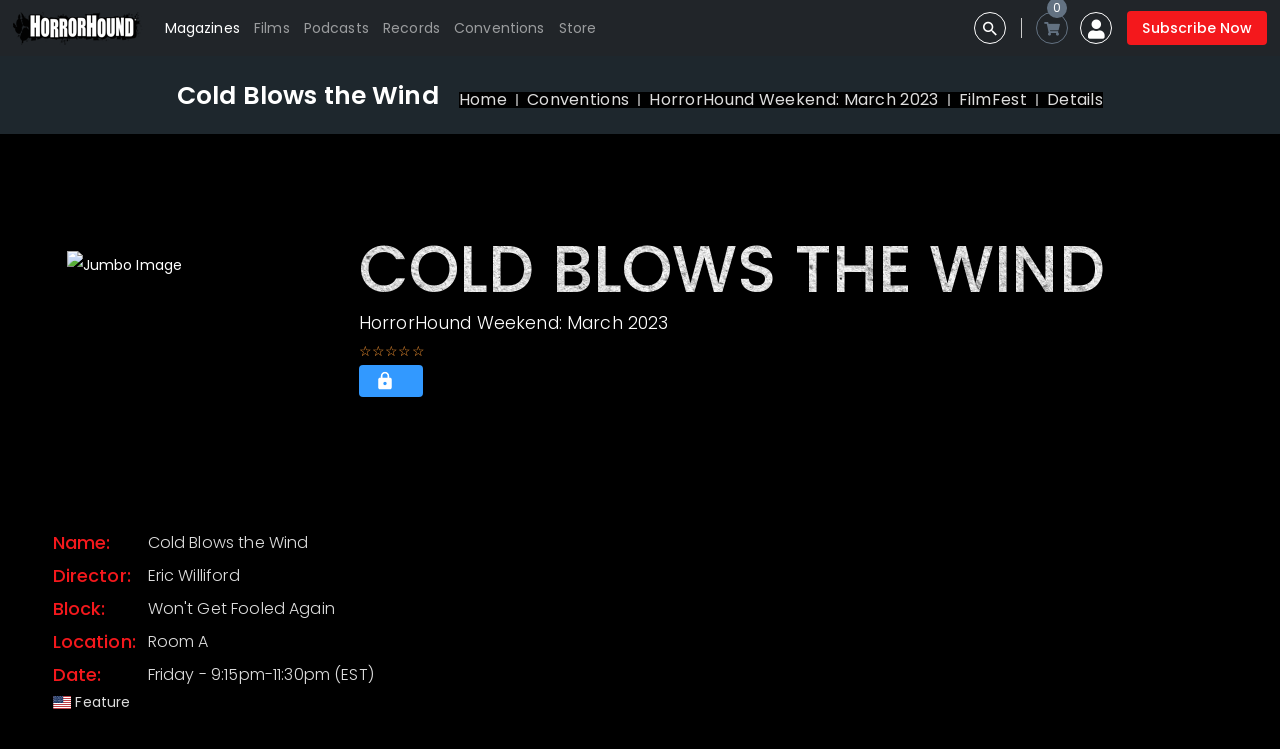

--- FILE ---
content_type: text/html; charset=utf-8
request_url: https://horrorhound.com/Conventions/FilmFestDetails/48?idFilm=202303012
body_size: 6970
content:

<!DOCTYPE html>
<html lang="en">
<head>
  
  <!-- Google tag (gtag.js) -->
  <script async src="https://www.googletagmanager.com/gtag/js?id=G-3VVXF95L17"></script>
  <script>
    window.dataLayer = window.dataLayer || [];
    function gtag() { dataLayer.push(arguments); }
    gtag('js', new Date());

    gtag('config', 'G-3VVXF95L17');
  </script>
  
  <!-- Pinterest Tag -->
  <script>
    !function(e){if(!window.pintrk){window.pintrk = function () {
    window.pintrk.queue.push(Array.prototype.slice.call(arguments))};var
      n=window.pintrk;n.queue=[],n.version="3.0";var
      t=document.createElement("script");t.async=!0,t.src=e;var
      r=document.getElementsByTagName("script")[0];
      r.parentNode.insertBefore(t,r)}}("https://s.pinimg.com/ct/core.js");
    pintrk('load', '2612568328643', {em: '<user_email_address>'});
    pintrk('page');
  </script>
  <noscript>
    <img height="1" width="1" style="display:none;" alt=""
         src="https://ct.pinterest.com/v3/?event=init&tid=2612568328643&pd[em]=<hashed_email_address>&noscript=1" />
  </noscript>
  <!-- end Pinterest Tag -->


  <!-- Meta Pixel Code -->
  <script>
    !function (f, b, e, v, n, t, s) {
      if (f.fbq) return; n = f.fbq = function () {
        n.callMethod ?
        n.callMethod.apply(n, arguments) : n.queue.push(arguments)
      };
      if (!f._fbq) f._fbq = n; n.push = n; n.loaded = !0; n.version = '2.0';
      n.queue = []; t = b.createElement(e); t.async = !0;
      t.src = v; s = b.getElementsByTagName(e)[0];
      s.parentNode.insertBefore(t, s)
    }(window, document, 'script',
      'https://connect.facebook.net/en_US/fbevents.js');
    fbq('init', '301009820766458');
    fbq('track', 'PageView');
  </script>
  <noscript>
    <img height="1" width="1" style="display:none"
         src="https://www.facebook.com/tr?id=301009820766458&ev=PageView&noscript=1" />
  </noscript>
  <!-- End Meta Pixel Code -->

  <meta name="p:domain_verify" content="fd31b3ee20c731ef9407806c7bd26f5a" />

  <!-- Meta -->
  <meta charset="utf-8" />
  <meta name="viewport" content="width=device-width, initial-scale=1.0" />
  <meta name="author" content="Jeremy Sheldon" />

  <base href="/" />

  <!-- Favicon -->
  <link rel="shortcut icon" href="favicon.ico">
  <link rel="apple-touch-icon" sizes="180x180" href="/apple-touch-icon.png">
  <link rel="icon" type="image/png" sizes="32x32" href="/favicon-32x32.png">
  <link rel="icon" type="image/png" sizes="16x16" href="/favicon-16x16.png">
  <link rel="manifest" href="/site.webmanifest">


  <!-- SWIPER CSS -->

  <!-- BOOTSTRAP CSS -->
  <link href="https://cdn.jsdelivr.net/npm/bootstrap@5.1.1/dist/css/bootstrap.min.css" rel="stylesheet" integrity="sha384-F3w7mX95PdgyTmZZMECAngseQB83DfGTowi0iMjiWaeVhAn4FJkqJByhZMI3AhiU" crossorigin="anonymous">

  <!-- FONT AWESOME CSS -->
  <link rel="stylesheet" href="https://use.fontawesome.com/releases/v5.15.4/css/all.css">

  <!-- MD ICONIC FONT  CSS -->
  <link rel="stylesheet" href="https://cdnjs.cloudflare.com/ajax/libs/material-design-iconic-font/2.2.0/css/material-design-iconic-font.min.css">

  <!-- BLAZORISE CSS -->

  <!-- MUDBLAZOR CSS -->
  <link href="https://fonts.googleapis.com/css?family=Roboto:300,400,500,700&display=swap" rel="stylesheet" />
  <link href="_content/MudBlazor/MudBlazor.min.css" rel="stylesheet" />

  <!-- MyStreamit CSS -->
  <!--<link href="css/myStreamit.css" rel="stylesheet" />-->

  <!-- MyStreamoPlugins CSS -->
  <link href="css/myStreamoPlugins.css" rel="stylesheet" />

  <!-- MyStreamo CSS -->
  <link href="css/myStreamo.css" rel="stylesheet" />

  <!-- Flags CSS -->
  <link type="text/css" href="https://cdnjs.cloudflare.com/ajax/libs/flag-icon-css/3.5.0/css/flag-icon.min.css" rel="stylesheet">

  <!-- My Styles CSS -->
  <link href="css/site.css" rel="stylesheet" />

  <!-- My Styles CSS -->
  <link href="css/hh.css" rel="stylesheet" />

  <!--Blazor:{"sequence":1,"type":"server","prerenderId":"620be2c1496e4b2386a4e08d7afb3c44","descriptor":"CfDJ8FaOg7CkHOdKjkqxP5JCJEhbAWJe6GO4dQHdRr4/L1LqJeu\u002BNSWzYmwfhzXILyt4oST5MRtWNi0he7TI4zZT3jwhT98AOIgMPb7pmz9V74CsBk/ni6kgKGafwf1PRshYTxWor3CqWPFBhzl3bdwBAyOlXlfS4blMFBzs4QriKxaUlxLkuOwZQIH6\u002B2IO2PN2XDt//NtCtPFDAZ9r2aQXYxIEEwtOYXt8acQ\u002BF0pPIbtdr\u002BjRxK3Pl\u002BSzJX2drqDiudNBBMExtm3zIFFBaSskt/AS1NqWOt3\u002BQkNq8lWSxIqz\u002B3YrQvLNkevNT7XGiXMBrPpPyZ/gYsuwziVEOjpK0vJF9N7ELyc3qeuLSJYNSgFO7amDFNZXMfkyJ2Eo1NAD7hEU1Xg9CTEj\u002BhA7plCiOqMWTXaUROp9zA1t7qPjMEZu"}--><title>HorrorHound</title><!--Blazor:{"prerenderId":"620be2c1496e4b2386a4e08d7afb3c44"}-->
</head>

<body>
  
  
<!--Blazor:{"sequence":0,"type":"server","prerenderId":"5542f40f4f1a46b29c4f5ead1e867b66","descriptor":"CfDJ8FaOg7CkHOdKjkqxP5JCJEiKOHcRgPK5jm6f1qXE7ig\u002BEbGs\u002BdBwqREvm2uv5mg7bSZu8\u002B1D3vFrKaTmKiqGYPbYIjWVcxxAG6k5i1ffPM1M3M9Ye\u002B\u002B0nuG9cWk2u/N0EOYUUj8GB3N47YUTZSdYTE3id\u002BLYBgw98H0Ms8ipFwvcJgNp/eSlQxo3XoL/Mn4EdHHmcbv2rJlV8GCVxWAhsh69\u002BUaA26WA9V22aQMquiw50Y1KsnUp99I3s7hYtQju5iYeChM/Osra0qWgMVaxKxj0shq9Y3VQV/bCS6ZQls08eEv4mjEJIkWp/7wi4fMefTxzYSKndi02JyYMxlHhGoI="}--><style>
::-webkit-scrollbar {width: 8px;height: 8px;z-index: 1;}
::-webkit-scrollbar-track {background: transparent;}
::-webkit-scrollbar-thumb {background: #c4c4c4;border-radius: 1px;}
::-webkit-scrollbar-thumb:hover {background: #a6a6a6;}
html, body * {scrollbar-color: #c4c4c4 transparent;scrollbar-width: thin;}
</style>
<style>
    .mud-chart-serie:hover {
        filter: url(#lighten);
    }
</style>

<style>
:root{
--mud-palette-black: rgba(39,39,47,1);
--mud-palette-white: rgba(255,255,255,1);
--mud-palette-primary: rgba(119,107,231,1);
--mud-palette-primary-rgb: 119,107,231;
--mud-palette-primary-text: rgba(255,255,255,1);
--mud-palette-primary-darken: rgb(90,75,226);
--mud-palette-primary-lighten: rgb(151,141,236);
--mud-palette-primary-hover: rgba(119,107,231,0.058823529411764705);
--mud-palette-secondary: rgba(255,64,129,1);
--mud-palette-secondary-rgb: 255,64,129;
--mud-palette-secondary-text: rgba(255,255,255,1);
--mud-palette-secondary-darken: rgb(255,31,105);
--mud-palette-secondary-lighten: rgb(255,102,153);
--mud-palette-secondary-hover: rgba(255,64,129,0.058823529411764705);
--mud-palette-tertiary: rgba(30,200,165,1);
--mud-palette-tertiary-rgb: 30,200,165;
--mud-palette-tertiary-text: rgba(255,255,255,1);
--mud-palette-tertiary-darken: rgb(25,169,140);
--mud-palette-tertiary-lighten: rgb(42,223,187);
--mud-palette-tertiary-hover: rgba(30,200,165,0.058823529411764705);
--mud-palette-info: rgba(50,153,255,1);
--mud-palette-info-rgb: 50,153,255;
--mud-palette-info-text: rgba(255,255,255,1);
--mud-palette-info-darken: rgb(10,133,255);
--mud-palette-info-lighten: rgb(92,173,255);
--mud-palette-info-hover: rgba(50,153,255,0.058823529411764705);
--mud-palette-success: rgba(11,186,131,1);
--mud-palette-success-rgb: 11,186,131;
--mud-palette-success-text: rgba(255,255,255,1);
--mud-palette-success-darken: rgb(9,154,108);
--mud-palette-success-lighten: rgb(13,222,156);
--mud-palette-success-hover: rgba(11,186,131,0.058823529411764705);
--mud-palette-warning: rgba(255,168,0,1);
--mud-palette-warning-rgb: 255,168,0;
--mud-palette-warning-text: rgba(255,255,255,1);
--mud-palette-warning-darken: rgb(214,143,0);
--mud-palette-warning-lighten: rgb(255,182,36);
--mud-palette-warning-hover: rgba(255,168,0,0.058823529411764705);
--mud-palette-error: rgba(246,78,98,1);
--mud-palette-error-rgb: 246,78,98;
--mud-palette-error-text: rgba(255,255,255,1);
--mud-palette-error-darken: rgb(244,47,70);
--mud-palette-error-lighten: rgb(248,119,134);
--mud-palette-error-hover: rgba(246,78,98,0.058823529411764705);
--mud-palette-dark: rgba(39,39,47,1);
--mud-palette-dark-rgb: 39,39,47;
--mud-palette-dark-text: rgba(255,255,255,1);
--mud-palette-dark-darken: rgb(23,23,28);
--mud-palette-dark-lighten: rgb(56,56,67);
--mud-palette-dark-hover: rgba(39,39,47,0.058823529411764705);
--mud-palette-text-primary: rgba(255,255,255,0.6980392156862745);
--mud-palette-text-secondary: rgba(255,255,255,0.4980392156862745);
--mud-palette-text-disabled: rgba(255,255,255,0.2);
--mud-palette-action-default: rgba(173,173,177,1);
--mud-palette-action-default-hover: rgba(0,0,0,0.058823529411764705);
--mud-palette-action-disabled: rgba(255,255,255,0.25882352941176473);
--mud-palette-action-disabled-background: rgba(255,255,255,0.11764705882352941);
--mud-palette-surface: rgba(55,55,64,1);
--mud-palette-background: rgba(50,51,61,1);
--mud-palette-background-grey: rgba(39,39,47,1);
--mud-palette-drawer-background: rgba(39,39,47,1);
--mud-palette-drawer-text: rgba(255,255,255,0.4980392156862745);
--mud-palette-drawer-icon: rgba(255,255,255,0.4980392156862745);
--mud-palette-appbar-background: rgba(39,39,47,1);
--mud-palette-appbar-text: rgba(255,255,255,0.6980392156862745);
--mud-palette-lines-default: rgba(255,255,255,0.11764705882352941);
--mud-palette-lines-inputs: rgba(255,255,255,0.2980392156862745);
--mud-palette-table-lines: rgba(255,255,255,0.11764705882352941);
--mud-palette-table-striped: rgba(255,255,255,0.2);
--mud-palette-table-hover: rgba(0,0,0,0.0392156862745098);
--mud-palette-divider: rgba(255,255,255,0.11764705882352941);
--mud-palette-divider-light: rgba(255,255,255,0.058823529411764705);
--mud-palette-chip-default: rgba(255,255,255,0.1568627450980392);
--mud-palette-chip-default-hover: rgba(255,255,255,0.23921568627450981);
--mud-palette-grey-default: #9E9E9E;
--mud-palette-grey-light: #BDBDBD;
--mud-palette-grey-lighter: #E0E0E0;
--mud-palette-grey-dark: #757575;
--mud-palette-grey-darker: #616161;
--mud-palette-overlay-dark: rgba(33,33,33,0.4980392156862745);
--mud-palette-overlay-light: rgba(255,255,255,0.4980392156862745);
--mud-elevation-0: none;
--mud-elevation-1: 0px 2px 1px -1px rgba(0,0,0,0.2),0px 1px 1px 0px rgba(0,0,0,0.14),0px 1px 3px 0px rgba(0,0,0,0.12);
--mud-elevation-2: 0px 3px 1px -2px rgba(0,0,0,0.2),0px 2px 2px 0px rgba(0,0,0,0.14),0px 1px 5px 0px rgba(0,0,0,0.12);
--mud-elevation-3: 0px 3px 3px -2px rgba(0,0,0,0.2),0px 3px 4px 0px rgba(0,0,0,0.14),0px 1px 8px 0px rgba(0,0,0,0.12);
--mud-elevation-4: 0px 2px 4px -1px rgba(0,0,0,0.2),0px 4px 5px 0px rgba(0,0,0,0.14),0px 1px 10px 0px rgba(0,0,0,0.12);
--mud-elevation-5: 0px 3px 5px -1px rgba(0,0,0,0.2),0px 5px 8px 0px rgba(0,0,0,0.14),0px 1px 14px 0px rgba(0,0,0,0.12);
--mud-elevation-6: 0px 3px 5px -1px rgba(0,0,0,0.2),0px 6px 10px 0px rgba(0,0,0,0.14),0px 1px 18px 0px rgba(0,0,0,0.12);
--mud-elevation-7: 0px 4px 5px -2px rgba(0,0,0,0.2),0px 7px 10px 1px rgba(0,0,0,0.14),0px 2px 16px 1px rgba(0,0,0,0.12);
--mud-elevation-8: 0px 5px 5px -3px rgba(0,0,0,0.2),0px 8px 10px 1px rgba(0,0,0,0.14),0px 3px 14px 2px rgba(0,0,0,0.12);
--mud-elevation-9: 0px 5px 6px -3px rgba(0,0,0,0.2),0px 9px 12px 1px rgba(0,0,0,0.14),0px 3px 16px 2px rgba(0,0,0,0.12);
--mud-elevation-10: 0px 6px 6px -3px rgba(0,0,0,0.2),0px 10px 14px 1px rgba(0,0,0,0.14),0px 4px 18px 3px rgba(0,0,0,0.12);
--mud-elevation-11: 0px 6px 7px -4px rgba(0,0,0,0.2),0px 11px 15px 1px rgba(0,0,0,0.14),0px 4px 20px 3px rgba(0,0,0,0.12);
--mud-elevation-12: 0px 7px 8px -4px rgba(0,0,0,0.2),0px 12px 17px 2px rgba(0,0,0,0.14),0px 5px 22px 4px rgba(0,0,0,0.12);
--mud-elevation-13: 0px 7px 8px -4px rgba(0,0,0,0.2),0px 13px 19px 2px rgba(0,0,0,0.14),0px 5px 24px 4px rgba(0,0,0,0.12);
--mud-elevation-14: 0px 7px 9px -4px rgba(0,0,0,0.2),0px 14px 21px 2px rgba(0,0,0,0.14),0px 5px 26px 4px rgba(0,0,0,0.12);
--mud-elevation-15: 0px 8px 9px -5px rgba(0,0,0,0.2),0px 15px 22px 2px rgba(0,0,0,0.14),0px 6px 28px 5px rgba(0,0,0,0.12);
--mud-elevation-16: 0px 8px 10px -5px rgba(0,0,0,0.2),0px 16px 24px 2px rgba(0,0,0,0.14),0px 6px 30px 5px rgba(0,0,0,0.12);
--mud-elevation-17: 0px 8px 11px -5px rgba(0,0,0,0.2),0px 17px 26px 2px rgba(0,0,0,0.14),0px 6px 32px 5px rgba(0,0,0,0.12);
--mud-elevation-18: 0px 9px 11px -5px rgba(0,0,0,0.2),0px 18px 28px 2px rgba(0,0,0,0.14),0px 7px 34px 6px rgba(0,0,0,0.12);
--mud-elevation-19: 0px 9px 12px -6px rgba(0,0,0,0.2),0px 19px 29px 2px rgba(0,0,0,0.14),0px 7px 36px 6px rgba(0,0,0,0.12);
--mud-elevation-20: 0px 10px 13px -6px rgba(0,0,0,0.2),0px 20px 31px 3px rgba(0,0,0,0.14),0px 8px 38px 7px rgba(0,0,0,0.12);
--mud-elevation-21: 0px 10px 13px -6px rgba(0,0,0,0.2),0px 21px 33px 3px rgba(0,0,0,0.14),0px 8px 40px 7px rgba(0,0,0,0.12);
--mud-elevation-22: 0px 10px 14px -6px rgba(0,0,0,0.2),0px 22px 35px 3px rgba(0,0,0,0.14),0px 8px 42px 7px rgba(0,0,0,0.12);
--mud-elevation-23: 0px 11px 14px -7px rgba(0,0,0,0.2),0px 23px 36px 3px rgba(0,0,0,0.14),0px 9px 44px 8px rgba(0,0,0,0.12);
--mud-elevation-24: 0px 11px 15px -7px rgba(0,0,0,0.2),0px 24px 38px 3px rgba(0,0,0,0.14),0px 9px 46px 8px rgba(0,0,0,0.12);
--mud-elevation-25: 0 5px 5px -3px rgba(0,0,0,.06), 0 8px 10px 1px rgba(0,0,0,.042), 0 3px 14px 2px rgba(0,0,0,.036);
--mud-default-borderradius: 4px;
--mud-drawer-width-left: 240px;
--mud-drawer-width-right: 240px;
--mud-drawer-width-mini-left: 56px;
--mud-drawer-width-mini-right: 56px;
--mud-appbar-height: 64px;
--mud-typography-default-family: 'Roboto','Helvetica','Arial','sans-serif';
--mud-typography-default-size: .875rem;
--mud-typography-default-weight: 400;
--mud-typography-default-lineheight: 1.43;
--mud-typography-default-letterspacing: .01071em;
--mud-typography-default-text-transform: none;
--mud-typography-h1-family: 'Roboto','Helvetica','Arial','sans-serif';
--mud-typography-h1-size: 6rem;
--mud-typography-h1-weight: 300;
--mud-typography-h1-lineheight: 1.167;
--mud-typography-h1-letterspacing: -.01562em;
--mud-typography-h1-text-transform: none;
--mud-typography-h2-family: 'Roboto','Helvetica','Arial','sans-serif';
--mud-typography-h2-size: 3.75rem;
--mud-typography-h2-weight: 300;
--mud-typography-h2-lineheight: 1.2;
--mud-typography-h2-letterspacing: -.00833em;
--mud-typography-h2-text-transform: none;
--mud-typography-h3-family: 'Roboto','Helvetica','Arial','sans-serif';
--mud-typography-h3-size: 3rem;
--mud-typography-h3-weight: 400;
--mud-typography-h3-lineheight: 1.167;
--mud-typography-h3-letterspacing: 0;
--mud-typography-h3-text-transform: none;
--mud-typography-h4-family: 'Roboto','Helvetica','Arial','sans-serif';
--mud-typography-h4-size: 2.125rem;
--mud-typography-h4-weight: 400;
--mud-typography-h4-lineheight: 1.235;
--mud-typography-h4-letterspacing: .00735em;
--mud-typography-h4-text-transform: none;
--mud-typography-h5-family: 'Roboto','Helvetica','Arial','sans-serif';
--mud-typography-h5-size: 1.5rem;
--mud-typography-h5-weight: 400;
--mud-typography-h5-lineheight: 1.334;
--mud-typography-h5-letterspacing: 0;
--mud-typography-h5-text-transform: none;
--mud-typography-h6-family: 'Roboto','Helvetica','Arial','sans-serif';
--mud-typography-h6-size: 1.25rem;
--mud-typography-h6-weight: 500;
--mud-typography-h6-lineheight: 1.6;
--mud-typography-h6-letterspacing: .0075em;
--mud-typography-h6-text-transform: none;
--mud-typography-subtitle1-family: 'Roboto','Helvetica','Arial','sans-serif';
--mud-typography-subtitle1-size: 1rem;
--mud-typography-subtitle1-weight: 400;
--mud-typography-subtitle1-lineheight: 1.75;
--mud-typography-subtitle1-letterspacing: .00938em;
--mud-typography-subtitle1-text-transform: none;
--mud-typography-subtitle2-family: 'Roboto','Helvetica','Arial','sans-serif';
--mud-typography-subtitle2-size: .875rem;
--mud-typography-subtitle2-weight: 500;
--mud-typography-subtitle2-lineheight: 1.57;
--mud-typography-subtitle2-letterspacing: .00714em;
--mud-typography-subtitle2-text-transform: none;
--mud-typography-body1-family: 'Roboto','Helvetica','Arial','sans-serif';
--mud-typography-body1-size: 1rem;
--mud-typography-body1-weight: 400;
--mud-typography-body1-lineheight: 1.5;
--mud-typography-body1-letterspacing: .00938em;
--mud-typography-body1-text-transform: none;
--mud-typography-body2-family: 'Roboto','Helvetica','Arial','sans-serif';
--mud-typography-body2-size: .875rem;
--mud-typography-body2-weight: 400;
--mud-typography-body2-lineheight: 1.43;
--mud-typography-body2-letterspacing: .01071em;
--mud-typography-body2-text-transform: none;
--mud-typography-button-family: 'Roboto','Helvetica','Arial','sans-serif';
--mud-typography-button-size: .875rem;
--mud-typography-button-weight: 500;
--mud-typography-button-lineheight: 1.75;
--mud-typography-button-letterspacing: .02857em;
--mud-typography-button-text-transform: uppercase;
--mud-typography-caption-family: 'Roboto','Helvetica','Arial','sans-serif';
--mud-typography-caption-size: .75rem;
--mud-typography-caption-weight: 400;
--mud-typography-caption-lineheight: 1.66;
--mud-typography-caption-letterspacing: .03333em;
--mud-typography-caption-text-transform: none;
--mud-typography-overline-family: 'Roboto','Helvetica','Arial','sans-serif';
--mud-typography-overline-size: .75rem;
--mud-typography-overline-weight: 400;
--mud-typography-overline-lineheight: 2.66;
--mud-typography-overline-letterspacing: .08333em;
--mud-typography-overline-text-transform: none;
--mud-zindex-drawer: 1100;
--mud-zindex-appbar: 1300;
--mud-zindex-dialog: 1400;
--mud-zindex-popover: 1200;
--mud-zindex-snackbar: 1500;
--mud-zindex-tooltip: 1600;
}
</style>

<div class="mud-popover-provider"></div>

<div id="mud-snackbar-container" class="mud-snackbar-location-top-right"></div>




<div class="main-wrapper"><nav class="navbar navbar-expand-lg navbar-dark bg-dark"><div class="container-fluid"><a class="navbar-brand" href="/"><img src="images/hhlogo_white-black-flat-sm.png" class="img-fluid"></a>
    <button class="navbar-toggler" type="button" data-bs-toggle="collapse" data-bs-target="#navbarSupportedContent" aria-controls="navbarSupportedContent" aria-expanded="false" aria-label="Toggle navigation"><span class="navbar-toggler-icon"></span></button>

    <div class="collapse navbar-collapse" id="navbarSupportedContent"><ul class="navbar-nav me-auto mb-2 mb-lg-0"><li class="nav-item"><a class="nav-link active" aria-current="page" href="/Magazines">Magazines</a></li>
        <li class="nav-item"><a class="nav-link" href="/Films">Films</a></li>
        <li class="nav-item"><a class="nav-link" href="/Podcasts">Podcasts</a></li>
        <li class="nav-item"><a class="nav-link" href="/Records">Records</a></li>
        <li class="nav-item"><a class="nav-link" href="/Conventions">Conventions</a></li>
        <li class="nav-item"><a class="nav-link" href="/Store">Store</a></li></ul>

      
      <fieldset disabled="true"><div class="header-search-2"><a class="search-toggle" href="#" style="cursor: not-allowed;"><i class="zmdi zmdi-search s-open"></i>
            <i class="zmdi zmdi-close s-close"></i></a>
          <div class="search-wrap-2"><form action="#"><input placeholder="Search" type="text">
              <button class="button-search"><i class="zmdi zmdi-search"></i></button></form></div></div></fieldset>

      
      
      <div class="notifications-bar btn-group" style="margin-right: 12px;"><a href="cart" class="notifications-iocn"><i class="fas fa-shopping-cart"></i><span>0</span></a></div>
      
      <ul><li class="nav-item dropdown"><a class="nav-link our-profile-pc" href="/Records" id="navbarDropdown" role="button" data-bs-toggle="dropdown" aria-expanded="false"><i class="fa fa-user" aria-hidden="true"></i></a>
        <ul class="dropdown-menu" aria-labelledby="navbarDropdown"><li><a class="dropdown-item" href="Identity/Account/Register">Register</a></li>
          <li><a class="dropdown-item" href="Identity/Account/Login">Log in</a></li></ul></li></ul>

    
    <div class="subscribe-btn-wrap"><a class="subscribe-btn" href="/Store/Details/8">Subscribe Now</a></div></div></div></nav>

  <main><article class="content"><div class="spinner-border m-5" role="status" b-z1jter6vjn><span class="visually-hidden" b-z1jter6vjn>Loading...</span></div></article></main>

   <footer class="footer-area bg-black-2 section-padding-lr"><div class="footer-hm4-ptb"><div class="container-fluid"><div class="row"><div class="col-lg-3"><div class="footer-widget footer-about"><div class="footer-logo"><a href="index-4.html"><img src="https://images.horrorhound.com/hh2016/layout/hh_logo-sm.png" alt></a></div>
            <hr>
            <p><i class="fas fa-home mr-3"></i> PO Box 710, Milford, OH 45150</p>
            <p><i class="fas fa-envelope mr-3"></i> <a class="text-white" href="mailto:support@horrorhound.com">support@horrorhound.com</a></p>
            <p><i class="fab fa-facebook-messenger mr-3"></i> <a class="text-white" href="https://m.me/165968406869527">Message Us</a></p></div></div>
        <div class="col-lg-9"><div class="footer-top-right"><div class="footer-quicklink"><ul><li><a href="/Advertising">Advertising</a></li>
                <li><a href="/Company">About US</a></li>
                <li><a href="https://brand.horrorhound.com" target="_blank">Brand Site</a></li>
                <li><a href="/Support/Contact">Contact Us</a></li>
                <li><a href="/Store">Store</a></li></ul></div>
            <hr>
            <div class="brand-logo-active"><div class="brand-logo float-start me-3"><a href="https://www.fright-rags.com/" tabindex="-1"><img src="https://s3.us-east-2.amazonaws.com/hh2018/advertisers/ad-logo-frightrags.png" alt></a></div>
              <div class="brand-logo float-start me-3"><a href="https://horrormerchstore.com/" tabindex="-1"><img src="https://s3.us-east-2.amazonaws.com/hh2018/advertisers/ad-logo-horrormerch.png" alt></a></div>
              
              <div class="brand-logo float-start me-3"><a href="https://www.shoutfactory.com" tabindex="-1"><img src="https://s3.us-east-2.amazonaws.com/hh2018/advertisers/ad-logo-screamfactory.png" alt></a></div></div></div>

          <div Class="clearfix"></div>
          <div class="footer-top-right"><hr></div></div></div>

      <div class="row"><div class="col-lg-3"><div class="footer-widget footer-about"><div class="social-style-1"><a class="facebook" href="https://www.facebook.com/HorrorHound"><i class="fab fa-facebook-f"></i></a>
              <a class="twitter" href="https://twitter.com/horrorhound"><i class="fab fa-twitter"></i></a>
              <a class="linkedin" href="https://www.linkedin.com/company/horrorhound"><i class="fab fa-linkedin"></i></a>
              <a class="instagram" href="https://www.instagram.com/horrorhound/"><i class="fab fa-instagram"></i></a>
              <a class="youtube" href="https://www.youtube.com/horrorhoundtv"><i class="fab fa-youtube"></i></a>
              <a class="pinterest" href="https://www.pinterest.com/horrorhound/"><i class="fab fa-pinterest"></i></a>
              <a class="podcast" href="http://horrorhound.libsyn.com/"><i class="fa fa-podcast"></i></a></div></div></div>
        <div class="col-lg-9"><div class="footer-top-right"><div class="footer-quicklink-2"><ul><li><a href="/Support/Contact">Report a Bug</a></li>
                <li><a href="/Support/Contact">Request a Feature</a></li>
                <li><a href="/Company/Privacy">Privacy Policy</a></li>
                <li><a href="/Company/TOS">Terms of Services</a></li>
                <li><a href="/Support/Contact">Support</a></li></ul></div></div></div></div></div></div>
  <div class="footer-bottom footer-bottom-ptb footer-black-hm4"><div class="container-fluid"><div class="row align-items-center"><div class="col-lg-6"><div class="copyright"><p class="copyright-text">
              Copyright ©2022 All rights reserved | HorrorHound
            </p></div></div>
        <div class="col-lg-6"><div class="login-alert"><p>Already have an Account? <a href="Identity/Account/Login">LOGIN</a></p>
            <div class="member-btn"><a class="member-btn-style" href="/Store/Details/8">Subscribe</a></div></div></div></div></div></div></footer></div>
            <!--Blazor:{"prerenderId":"5542f40f4f1a46b29c4f5ead1e867b66"}-->


  <div id="blazor-error-ui">
    
      An error has occurred. This application may no longer respond until reloaded.
    
    
    <a href="" class="reload">Reload</a>
    <a class="dismiss">🗙</a>
  </div>

  <script src="_framework/blazor.server.js"></script>

  <!-- JQUERY JS -->
  <script src="https://cdn.jsdelivr.net/npm/jquery@3.6.0/dist/jquery.min.js"></script>

  <!-- HLS JS -->
  <script src="https://cdn.jsdelivr.net/hls.js/latest/hls.js" crossorigin="anonymous"></script>

  <!-- SWIPER JS -->
  <script src="https://cdn.jsdelivr.net/npm/swiper@9/swiper-element-bundle.min.js"></script>

  <!-- BOOTSTRAP JS -->
  <script src="https://cdn.jsdelivr.net/npm/bootstrap@5.1.1/dist/js/bootstrap.bundle.min.js" integrity="sha384-/bQdsTh/da6pkI1MST/rWKFNjaCP5gBSY4sEBT38Q/9RBh9AH40zEOg7Hlq2THRZ" crossorigin="anonymous"></script>

  <!-- MYSTREAMO JS -->
  <script src="scripts/myStreamo.js"></script>

  
  <script src="scripts/paypal.js"></script>
  
  <!-- CSS Isolation -->
  <link href="hh2022.styles.css" rel="stylesheet" />

  <!-- MudBlazor -->
  <script src="_content/MudBlazor/MudBlazor.min.js"></script>

  <!-- CUSTOM JS PUT ALL CUSTOM JS IN MAIN.JS -->
  <script src="scripts/main.js"></script>

  <script>
    function isDevice() {
      return /android|webos|iphone|ipad|ipod|blackberry|iemobile|opera mini|mobile/i.test(navigator.userAgent);
    }
  </script>

  
</body>
</html>


--- FILE ---
content_type: text/css
request_url: https://horrorhound.com/css/myStreamo.css
body_size: 22167
content:
@charset "UTF-8";
/*-----------------------------------------------------------------------------------

    Version: 2.3

-----------------------------------------------------------------------------------

    CSS INDEX
    =========================================

    01. Theme default CSS
        - Common Classes
        - Section Padding
    02. Element
        - Button Style 
        - Section Title Css
        - Breadcrumb Style
        - Widget Css
        - Paginatoin Css
    03. Mobile Menu Css
    04. Header Css
    05. Hero Slider Css
    06. Feature Css
    07. Choose Area Css
    08. Footer Css
    09. About us Css
    10. Contact css
    11. Faq Style
    12. Pricing Panel Css
    13. Testimonial Css
    14. product Css
    15. Login And Register Page Css
    16. My Account Page Css



-----------------------------------------------------------------------------------*/
/* transition */
/* flex */
/* transform */
/* opacity */
/*----------------------------------------*/
/*  01. Theme default CSS
/*----------------------------------------*/
/*-- Google Font --*/
@import url("https://fonts.googleapis.com/css?family=Poppins:300,400,500,600,700,800,900");

/*-- Common Style --*/
*, *::after, *::before {
  -webkit-box-sizing: border-box;
          box-sizing: border-box;
}

html, body {
  height: 100%;
}

body {
  background-color: #fff;
  font-family: "Poppins", sans-serif;
  line-height: 28px;
  font-size: 14px;
  font-style: normal;
  font-weight: normal;
  visibility: visible;
  color: #333;
}

h1, h2, h3, h4, h5, h6 {
  color: #fafafa;
  font-weight: 400;
  margin-top: 0;
  font-family: "Poppins", sans-serif;
}

h1 {
  font-size: 72px;
  line-height: 1;
}

h2 {
  font-size: 36px;
  line-height: 1;
}

h3 {
  font-size: 24px;
}

h4 {
  font-size: 18px;
}

h5 {
  font-size: 16px;
}

h6 {
  font-size: 14px;
}

.container, .container-fluid, .container-lg, .container-md, .container-sm, .container-xl, .container-xxl {
  padding-right: var(--bs-gutter-x, 0.9rem);
  padding-left: var(--bs-gutter-x, 0.9rem);
}

.row {
  margin-right: calc(var(--bs-gutter-x) * -.6);
  margin-left: calc(var(--bs-gutter-x) * -.6);
}

.row > * {
  padding-right: calc(var(--bs-gutter-x) * .6);
  padding-left: calc(var(--bs-gutter-x) * .6);
}

@media only screen and (min-width: 1200px) and (max-width: 1600px) {
  h1 {
    font-size: 65px;
  }
}
@media only screen and (min-width: 992px) and (max-width: 1200px) {
  h1 {
    font-size: 62px;
  }
}
@media only screen and (min-width: 768px) and (max-width: 991px) {
  h1 {
    font-size: 52px;
  }

  h2 {
    font-size: 26px;
  }

  h3 {
    font-size: 24px;
  }
}
@media only screen and (max-width: 767px) {
  h1 {
    font-size: 37px;
  }

  h2 {
    font-size: 22px;
  }

  h3 {
    font-size: 20px;
  }

  .s--mt--30 {
    margin-top: 35px;
  }

  .s--mb--30 {
    margin-bottom: 35px;
  }
}
.mb-30 {
  margin-bottom: 30px;
}

p:last-child {
  margin-bottom: 0;
}

p {
  font-family: "Poppins", sans-serif;
}

a, button {
  color: inherit;
  display: inline-block;
  line-height: inherit;
  text-decoration: none;
  cursor: pointer;
}

a, button, img, input, span {
  -webkit-transition: all 0.3s ease 0s;
  transition: all 0.3s ease 0s;
}

*:focus {
  outline: none !important;
}

a:focus {
  outline: none;
  text-decoration: none;
}

a:hover {
  text-decoration: none;
  color: #0259ae;
}

button, input[type=submit] {
  cursor: pointer;
}

img {
  max-width: 100%;
  height: auto;
}

ul {
  list-style: outside none none;
  margin: 0;
  padding: 0;
}

.bg-image {
  background-repeat: no-repeat;
  background-size: cover;
  background-position: center bottom;
}
@media only screen and (min-width: 768px) and (max-width: 991px), only screen and (max-width: 767px) {
  .bg-image {
    background-size: cover;
  }
}

.bg-image-two {
  background-repeat: no-repeat;
  background-size: cover;
  background-position: center center;
}

@media only screen and (min-width: 1200px) {
  .container {
    max-width: 1200px;
  }
}
/*-- 
    - Common Classes
-----------------------------------------*/
.fix {
  overflow: hidden;
}

.hidden {
  display: none;
}

.clear {
  clear: both;
}

@media only screen and (max-width: 767px) {
  .container {
    width: 450px;
  }
}
@media only screen and (max-width: 479px) {
  .container {
    width: 320px;
  }
}
.capitalize {
  text-transform: capitalize;
}

.uppercase {
  text-transform: uppercase;
}

.no-gutters > .col, .no-gutters > [class*=col-] {
  padding-right: 0;
  padding-left: 0;
  margin: 0;
}

.boxed-layout {
  background: #ffffff none repeat scroll 0 0;
  -webkit-box-shadow: -3px 0 50px -2px rgba(0, 0, 0, 0.14);
          box-shadow: -3px 0 50px -2px rgba(0, 0, 0, 0.14);
  margin: auto;
  max-width: 1600px;
  position: relative;
  width: 100%;
}
@media only screen and (min-width: 1200px) and (max-width: 1600px) {
  .boxed-layout {
    max-width: 1280px;
  }
}
@media only screen and (min-width: 992px) and (max-width: 1200px) {
  .boxed-layout {
    max-width: 980px;
  }
}
@media only screen and (min-width: 768px) and (max-width: 991px) {
  .boxed-layout {
    max-width: 730px;
  }
}
@media only screen and (max-width: 767px) {
  .boxed-layout {
    max-width: 560px;
  }
}

/*-- 
    - Background color
-----------------------------------------*/
.bg-white {
  background-color: #ffffff;
}

.bg-light-grey {
  background-color: #fafafa;
}

.bg-dark {
  background-color: #333;
}

.bg-black {
  background-color: #000000;
}

.bg-sky-blue {
  background-color: #0259ae;
}

.bg-black-2 {
  background-color: #12222d;
}

.bg-black-3 {
  background-color: #1E272D;
}

.bg-black-4 {
  background-color: #151515;
}

.bg-grey {
  background-color: #f6f6f6;
}

.grey-light {
  background: #f1f1f1;
}

.bg-color-two {
  background: #ffab00;
}

.color-two {
  color: #ffab00;
}

.bg-tow {
  background: #ffab00;
}

.malachite {
  background: #10c45c;
}

.sunglow {
  background: #fdc735;
}

.mariner {
  background: #307ad5;
}

.brilliantrose {
  background: #e948ae;
}

.shakespeare {
  background: #48a7d4;
}

.deyork {
  background: #6fc191;
}

/*-- 
    - Input Placeholder
-----------------------------------------*/
input:-moz-placeholder, textarea:-moz-placeholder {
  opacity: 1;
  -ms-filter: "progid:DXImageTransform.Microsoft.Alpha(Opacity=100)";
}

input::-webkit-input-placeholder, textarea::-webkit-input-placeholder {
  opacity: 1;
  -ms-filter: "progid:DXImageTransform.Microsoft.Alpha(Opacity=100)";
}

input::-moz-placeholder, textarea::-moz-placeholder {
  opacity: 1;
  -ms-filter: "progid:DXImageTransform.Microsoft.Alpha(Opacity=100)";
}

input:-ms-input-placeholder, textarea:-ms-input-placeholder {
  opacity: 1;
  -ms-filter: "progid:DXImageTransform.Microsoft.Alpha(Opacity=100)";
}

/*-- 
    Scroll Up 
-----------------------------------------*/
#scrollUp {
  width: 40px;
  height: 40px;
  background-color: #0259ae;
  color: #ffffff;
  right: 20px;
  bottom: 60px;
  line-height: 40px;
  text-align: center;
  overflow: hidden;
}
#scrollUp i {
  display: block;
  line-height: 40px;
  font-size: 16px;
}
#scrollUp:hover i {
  -webkit-animation-name: fadeInUp;
          animation-name: fadeInUp;
  -webkit-animation-duration: 1s;
          animation-duration: 1s;
  -webkit-animation-fill-mode: both;
          animation-fill-mode: both;
  -webkit-animation-iteration-count: infinite;
          animation-iteration-count: infinite;
}

/*-- 
    - Main Wrapper
-----------------------------------------*/
.main-wrapper.header-transparent {
  padding: 0 !important;
  margin: 0 !important;
}

/*-- 
    - Section Padding
-------------------------------------*/
.container-custom_full {
  padding-left: 95px;
  padding-right: 95px;
}
@media only screen and (min-width: 992px) and (max-width: 1200px), only screen and (min-width: 768px) and (max-width: 991px) {
  .container-custom_full {
    padding-left: 30px;
    padding-right: 30px;
  }
}
@media only screen and (max-width: 767px) {
  .container-custom_full {
    padding-left: 15px;
    padding-right: 15px;
  }
}

.section-ptb {
  padding: 150px 0;
}
@media only screen and (min-width: 992px) and (max-width: 1200px) {
  .section-ptb {
    padding: 100px 0;
  }
}
@media only screen and (min-width: 768px) and (max-width: 991px) {
  .section-ptb {
    padding: 80px 0;
  }
}
@media only screen and (max-width: 767px) {
  .section-ptb {
    padding: 70px 0;
  }
}
@media only screen and (max-width: 479px) {
  .section-ptb {
    padding: 60px 0;
  }
}

.section-pt {
  padding-top: 150px;
}
@media only screen and (min-width: 992px) and (max-width: 1200px) {
  .section-pt {
    padding-top: 100px;
  }
}
@media only screen and (min-width: 768px) and (max-width: 991px) {
  .section-pt {
    padding-top: 80px;
  }
}
@media only screen and (max-width: 767px) {
  .section-pt {
    padding-top: 70px;
  }
}
@media only screen and (max-width: 479px) {
  .section-pt {
    padding-top: 60px;
  }
}

.section-pb-120 {
  padding-bottom: 120px;
}
@media only screen and (min-width: 992px) and (max-width: 1200px) {
  .section-pb-120 {
    padding-bottom: 90px;
  }
}
@media only screen and (min-width: 768px) and (max-width: 991px) {
  .section-pb-120 {
    padding-bottom: 80px;
  }
}
@media only screen and (max-width: 767px) {
  .section-pb-120 {
    padding-bottom: 70px;
  }
}
@media only screen and (max-width: 479px) {
  .section-pb-120 {
    padding-bottom: 60px;
  }
}

.section-pt-120 {
  padding-top: 120px;
}
@media only screen and (min-width: 992px) and (max-width: 1200px) {
  .section-pt-120 {
    padding-top: 70px;
  }
}
@media only screen and (min-width: 768px) and (max-width: 991px) {
  .section-pt-120 {
    padding-top: 50px;
  }
}
@media only screen and (max-width: 767px) {
  .section-pt-120 {
    padding-top: 30px;
  }
}
@media only screen and (max-width: 479px) {
  .section-pt-120 {
    padding-top: 30px;
  }
}

.section-pt-110 {
  padding-top: 110px;
}
@media only screen and (min-width: 992px) and (max-width: 1200px) {
  .section-pt-110 {
    padding-top: 60px;
  }
}
@media only screen and (min-width: 768px) and (max-width: 991px) {
  .section-pt-110 {
    padding-top: 50px;
  }
}
@media only screen and (max-width: 767px) {
  .section-pt-110 {
    padding-top: 30px;
  }
}
@media only screen and (max-width: 479px) {
  .section-pt-110 {
    padding-top: 30px;
  }
}

.section-pt-90 {
  padding-top: 90px;
}
@media only screen and (min-width: 992px) and (max-width: 1200px) {
  .section-pt-90 {
    padding-top: 60px;
  }
}
@media only screen and (min-width: 768px) and (max-width: 991px) {
  .section-pt-90 {
    padding-top: 50px;
  }
}
@media only screen and (max-width: 767px) {
  .section-pt-90 {
    padding-top: 40px;
  }
}
@media only screen and (max-width: 479px) {
  .section-pt-90 {
    padding-top: 30px;
  }
}

.section-pt-60 {
  padding-top: 60px;
}
@media only screen and (min-width: 992px) and (max-width: 1200px) {
  .section-pt-60 {
    padding-top: 40px;
  }
}
@media only screen and (min-width: 768px) and (max-width: 991px) {
  .section-pt-60 {
    padding-top: 20px;
  }
}
@media only screen and (max-width: 767px) {
  .section-pt-60 {
    padding-top: 10px;
  }
}
@media only screen and (max-width: 479px) {
  .section-pt-60 {
    padding-top: 0px;
  }
}

.section-pt-50 {
  padding-top: 50px;
}

.section-pb-50 {
  padding-bottom: 50px;
}

.section-pb-20 {
  padding-bottom: 20px;
}

.section-pb-70 {
  padding-bottom: 90px;
}
@media only screen and (min-width: 992px) and (max-width: 1200px) {
  .section-pb-70 {
    padding-bottom: 60px;
  }
}
@media only screen and (min-width: 768px) and (max-width: 991px) {
  .section-pb-70 {
    padding-bottom: 50px;
  }
}
@media only screen and (max-width: 767px) {
  .section-pb-70 {
    padding-bottom: 40px;
  }
}
@media only screen and (max-width: 479px) {
  .section-pb-70 {
    padding-bottom: 30px;
  }
}

.section-pb-60 {
  padding-bottom: 60px;
}
@media only screen and (min-width: 992px) and (max-width: 1200px) {
  .section-pb-60 {
    padding-bottom: 40px;
  }
}
@media only screen and (min-width: 768px) and (max-width: 991px) {
  .section-pb-60 {
    padding-bottom: 20px;
  }
}
@media only screen and (max-width: 767px) {
  .section-pb-60 {
    padding-bottom: 10px;
  }
}
@media only screen and (max-width: 479px) {
  .section-pb-60 {
    padding-bottom: 0px;
  }
}

.section-pb-90 {
  padding-bottom: 90px;
}
@media only screen and (min-width: 992px) and (max-width: 1200px) {
  .section-pb-90 {
    padding-bottom: 60px;
  }
}
@media only screen and (min-width: 768px) and (max-width: 991px) {
  .section-pb-90 {
    padding-bottom: 50px;
  }
}
@media only screen and (max-width: 767px) {
  .section-pb-90 {
    padding-bottom: 40px;
  }
}
@media only screen and (max-width: 479px) {
  .section-pb-90 {
    padding-bottom: 30px;
  }
}

.section-pb {
  padding-bottom: 150px;
}
@media only screen and (min-width: 992px) and (max-width: 1200px) {
  .section-pb {
    padding-bottom: 90px;
  }
}
@media only screen and (min-width: 768px) and (max-width: 991px) {
  .section-pb {
    padding-bottom: 80px;
  }
}
@media only screen and (max-width: 767px) {
  .section-pb {
    padding-bottom: 70px;
  }
}
@media only screen and (max-width: 479px) {
  .section-pb {
    padding-bottom: 60px;
  }
}

.section-ptb-140 {
  padding: 140px 0;
}
@media only screen and (min-width: 992px) and (max-width: 1200px) {
  .section-ptb-140 {
    padding: 90px 0;
  }
}
@media only screen and (min-width: 768px) and (max-width: 991px) {
  .section-ptb-140 {
    padding: 80px 0;
  }
}
@media only screen and (max-width: 767px) {
  .section-ptb-140 {
    padding: 70px 0;
  }
}
@media only screen and (max-width: 479px) {
  .section-ptb-140 {
    padding: 60px 0;
  }
}

.section-ptb-160 {
  padding: 160px 0;
}
@media only screen and (min-width: 992px) and (max-width: 1200px) {
  .section-ptb-160 {
    padding: 110px 0;
  }
}
@media only screen and (min-width: 768px) and (max-width: 991px) {
  .section-ptb-160 {
    padding: 80px 0;
  }
}
@media only screen and (max-width: 767px) {
  .section-ptb-160 {
    padding: 70px 0;
  }
}
@media only screen and (max-width: 479px) {
  .section-ptb-160 {
    padding: 60px 0;
  }
}

.section-ptb-50 {
  padding: 50px 0;
}

/*-- Margin top --*/
.mt--5 {
  margin-top: 5px;
}

.mt--10 {
  margin-top: 10px;
}

.mt--15 {
  margin-top: 15px;
}

.mt--20 {
  margin-top: 20px;
}

.mt--25 {
  margin-top: 25px;
}

.mt--30 {
  margin-top: 30px;
}

.mt--35 {
  margin-top: 35px;
}

.mt--40 {
  margin-top: 40px;
}

.mt--45 {
  margin-top: 45px;
}

.mt--50 {
  margin-top: 50px;
}

.mt--55 {
  margin-top: 55px;
}

.mt--60 {
  margin-top: 60px;
}

.mt--65 {
  margin-top: 65px;
}

.mt--70 {
  margin-top: 70px;
}

.mt--75 {
  margin-top: 75px;
}

.mt--80 {
  margin-top: 80px;
}

.mt--85 {
  margin-top: 85px;
}

.mt--90 {
  margin-top: 90px;
}

.mt--95 {
  margin-top: 95px;
}

.mt--100 {
  margin-top: 100px;
}

.mt--105 {
  margin-top: 105px;
}

.mt--110 {
  margin-top: 110px;
}

.mt--115 {
  margin-top: 115px;
}

.mt--120 {
  margin-top: 120px;
}

.mt--125 {
  margin-top: 125px;
}

/*-- Margin Bottom --*/
.mb--5 {
  margin-bottom: 5px;
}

.mb--10 {
  margin-bottom: 10px;
}

.mb--15 {
  margin-bottom: 15px;
}

.mb--20 {
  margin-bottom: 20px;
}

.mb--25 {
  margin-bottom: 25px;
}

.mb--30 {
  margin-bottom: 30px;
}

.mb--35 {
  margin-bottom: 35px;
}

.mb--40 {
  margin-bottom: 40px;
}

.mb--45 {
  margin-bottom: 45px;
}

.mb--50 {
  margin-bottom: 50px;
}

.mb--55 {
  margin-bottom: 55px;
}

.mb--60 {
  margin-bottom: 60px;
}

.mb--65 {
  margin-bottom: 65px;
}

.mb--70 {
  margin-bottom: 70px;
}

.mb--75 {
  margin-bottom: 75px;
}

.mb--80 {
  margin-bottom: 80px;
}

.mb--85 {
  margin-bottom: 85px;
}

.mb--90 {
  margin-bottom: 90px;
}

.mb--95 {
  margin-bottom: 95px;
}

.mb--100 {
  margin-bottom: 100px;
}

.mb--105 {
  margin-bottom: 105px;
}

.mb--110 {
  margin-bottom: 110px;
}

.mb--115 {
  margin-bottom: 115px;
}

.mb--120 {
  margin-bottom: 120px;
}

.mb--125 {
  margin-bottom: 125px;
}

/*-- Margin Bottom --*/
.mr--5 {
  margin-right: 5px;
}

.mr--10 {
  margin-right: 10px;
}

/*-- Margin Bottom --*/
.ml--5 {
  margin-left: 5px;
}

.ml--10 {
  margin-left: 10px;
}

/*-- padding top --*/
.pt--5 {
  padding-top: 5px;
}

.pt--10 {
  padding-top: 10px;
}

.pt--15 {
  padding-top: 15px;
}

.pt--20 {
  padding-top: 20px;
}

.pt--25 {
  padding-top: 25px;
}

.pt--30 {
  padding-top: 30px;
}

.pt--35 {
  padding-top: 35px;
}

.pt--40 {
  padding-top: 40px;
}

.pt--45 {
  padding-top: 45px;
}

.pt--50 {
  padding-top: 50px;
}

.pt--55 {
  padding-top: 55px;
}

.pt--60 {
  padding-top: 60px;
}

.pt--65 {
  padding-top: 65px;
}

.pt--70 {
  padding-top: 70px;
}

.pt--75 {
  padding-top: 75px;
}

.pt--80 {
  padding-top: 80px;
}

.pt--85 {
  padding-top: 85px;
}

.pt--90 {
  padding-top: 90px;
}

.pt--95 {
  padding-top: 95px;
}

.pt--100 {
  padding-top: 100px;
}

.pt--105 {
  padding-top: 105px;
}

.pt--110 {
  padding-top: 110px;
}

.pt--115 {
  padding-top: 115px;
}

.pt--120 {
  padding-top: 120px;
}

.pt--125 {
  padding-top: 125px;
}

/*-- padding Bottom --*/
.pb--5 {
  padding-bottom: 5px;
}

.pb--10 {
  padding-bottom: 10px;
}

.pb--15 {
  padding-bottom: 15px;
}

.pb--20 {
  padding-bottom: 20px;
}

.pb--25 {
  padding-bottom: 25px;
}

.pb--30 {
  padding-bottom: 30px;
}

.pb--35 {
  padding-bottom: 35px;
}

.pb--40 {
  padding-bottom: 40px;
}

.pb--45 {
  padding-bottom: 45px;
}

.pb--50 {
  padding-bottom: 50px;
}

.pb--55 {
  padding-bottom: 55px;
}

.pb--60 {
  padding-bottom: 60px;
}

.pb--65 {
  padding-bottom: 65px;
}

.pb--70 {
  padding-bottom: 70px;
}

.pb--75 {
  padding-bottom: 75px;
}

.pb--80 {
  padding-bottom: 80px;
}

.pb--85 {
  padding-bottom: 85px;
}

.pb--90 {
  padding-bottom: 90px;
}

.pb--95 {
  padding-bottom: 95px;
}

.pb--100 {
  padding-bottom: 100px;
}

.pb--105 {
  padding-bottom: 105px;
}

.pb--110 {
  padding-bottom: 110px;
}

.pb--115 {
  padding-bottom: 115px;
}

.pb--120 {
  padding-bottom: 120px;
}

.pb--125 {
  padding-bottom: 125px;
}

/*-- Overlay styles --*/
[data-overlay],
[data-secondary-overlay],
[data-black-overlay],
[data-white-overlay] {
  position: relative;
}

[data-overlay] > div,
[data-overlay] > *,
[data-secondary-overlay] > div,
[data-secondary-overlay] > *,
[data-black-overlay] > div,
[data-black-overlay] > *,
[data-white-overlay] > div,
[data-white-overlay] > * {
  position: relative;
  z-index: 2;
}

[data-overlay]:before,
[data-secondary-overlay]:before,
[data-black-overlay]:before,
[data-white-overlay]:before {
  content: "";
  position: absolute;
  left: 0;
  top: 0;
  height: 100%;
  width: 100%;
  z-index: 2;
}

[data-overlay]:before {
  background-color: #0259ae;
}

[data-secondary-overlay]:before {
  background-color: #031b38;
}

[data-black-overlay]:before {
  background-color: #000000;
}

[data-white-overlay]:before {
  background-color: #ffffff;
}

[data-overlay="1"]:before,
[data-secondary-overlay="1"]:before,
[data-black-overlay="1"]:before,
[data-white-overlay="1"]:before {
  opacity: 0.1;
}

[data-overlay="2"]:before,
[data-secondary-overlay="2"]:before,
[data-black-overlay="2"]:before,
[data-white-overlay="2"]:before {
  opacity: 0.2;
}

[data-overlay="3"]:before,
[data-secondary-overlay="3"]:before,
[data-black-overlay="3"]:before,
[data-white-overlay="3"]:before {
  opacity: 0.3;
}

[data-overlay="4"]:before,
[data-secondary-overlay="4"]:before,
[data-black-overlay="4"]:before,
[data-white-overlay="4"]:before {
  opacity: 0.4;
}

[data-overlay="5"]:before,
[data-secondary-overlay="5"]:before,
[data-black-overlay="5"]:before,
[data-white-overlay="5"]:before {
  opacity: 0.5;
}

[data-overlay="6"]:before,
[data-secondary-overlay="6"]:before,
[data-black-overlay="6"]:before,
[data-white-overlay="6"]:before {
  opacity: 0.6;
}

[data-overlay="7"]:before,
[data-secondary-overlay="7"]:before,
[data-black-overlay="7"]:before,
[data-white-overlay="7"]:before {
  opacity: 0.7;
}

[data-overlay="8"]:before,
[data-secondary-overlay="8"]:before,
[data-black-overlay="8"]:before,
[data-white-overlay="8"]:before {
  opacity: 0.8;
}

[data-overlay="9"]:before,
[data-secondary-overlay="9"]:before,
[data-black-overlay="9"]:before,
[data-white-overlay="9"]:before {
  opacity: 0.9;
}

[data-overlay="10"]:before,
[data-secondary-overlay="10"]:before,
[data-black-overlay="10"]:before,
[data-white-overlay="10"]:before {
  opacity: 1;
}

.section-padding-lr .container-fluid {
  padding: 0 100px;
}
@media only screen and (min-width: 1200px) and (max-width: 1600px) {
  .section-padding-lr .container-fluid {
    padding: 0 50px;
  }
}
@media only screen and (min-width: 992px) and (max-width: 1200px) {
  .section-padding-lr .container-fluid {
    padding: 0 30px;
  }
}
@media only screen and (min-width: 768px) and (max-width: 991px) {
  .section-padding-lr .container-fluid {
    padding: 0 40px;
  }
}
@media only screen and (max-width: 767px) {
  .section-padding-lr .container-fluid {
    padding: 0 15px;
  }
}

.bg-image-hm4 {
  background-position: center center;
  background-size: cover;
}

.relative {
  position: relative;
}

.border-bottom-2 {
  border-bottom: 1px solid #444;
}

/*--
    02. Element
-------------------------*/
/*--
    - Button Style
------------------------------------------*/
.default-btn {
  letter-spacing: 1px;
  padding: 20px 45px;
  display: inline-block;
  border-radius: 5px;
  color: #ffffff;
  font-weight: 600;
  display: inline-block;
  -webkit-transition: 0.3s;
  transition: 0.3s;
}
@media only screen and (max-width: 767px) {
  .default-btn {
    padding: 10px 22px;
  }
}
@media only screen and (min-width: 768px) and (max-width: 991px) {
  .default-btn {
    padding: 10px 22px;
  }
}

.gradient-btn {
  background-image: -webkit-gradient(linear, left bottom, left top, from(#12b4f2), color-stop(51%, #0259ae), to(#12b4f2));
  background-image: linear-gradient(to top, #12b4f2 0%, #0259ae 51%, #12b4f2 100%);
  background-size: auto 200%;
}
.gradient-btn:hover {
  background-position: center bottom;
  color: #ffffff;
}

.hover-gradient-btn:hover {
  background-image: -webkit-gradient(linear, left bottom, left top, from(#12b4f2), color-stop(51%, #0259ae), to(#12b4f2));
  background-image: linear-gradient(to top, #12b4f2 0%, #0259ae 51%, #12b4f2 100%);
  background-size: auto 200%;
  background-position: center bottom;
  color: #ffffff;
}

.primary-btn {
  padding: 20px 30px;
  background: #ffffff;
  color: #333;
  border-radius: 5px;
  font-size: 14px;
  font-weight: 600;
  -webkit-box-shadow: 0 0 25px rgba(0, 0, 0, 0.3);
          box-shadow: 0 0 25px rgba(0, 0, 0, 0.3);
  -webkit-transition: 0.3s;
  transition: 0.3s;
}
@media only screen and (max-width: 767px) {
  .primary-btn {
    padding: 10px 22px;
  }
}
@media only screen and (min-width: 768px) and (max-width: 991px) {
  .primary-btn {
    padding: 10px 22px;
  }
}

.border-r-30 {
  border-radius: 30px;
}

.border-r-5 {
  border-radius: 5px;
}

.btn {
  background: #0259ae;
  color: #ffffff;
  border-radius: 0;
  font-weight: 600;
  font-size: 14px;
  -webkit-transition: 0.3s;
  transition: 0.3s;
  position: relative;
}
.btn:focus {
  outline: none;
  -webkit-box-shadow: none;
          box-shadow: none;
}
@media only screen and (max-width: 479px) {
  .btn {
    font-size: 12px;
  }
}
.btn span {
  display: inline-block;
  line-height: inherit;
  -webkit-transition: none;
  transition: none;
}
.btn i {
  display: inline-block;
  line-height: inherit;
  -webkit-transition: none;
  transition: none;
}
.btn.left i {
  margin-right: 10px;
}
.btn.right i {
  margin-left: 10px;
}
.btn.theme-color-four {
  background: #f4181c;
}
.btn.theme-color-four:hover {
  color: #f4181c;
  background-color: #ffffff;
}
.btn:hover, .btn:active {
  background: #000000;
  color: #ffffff;
}

.btn-style-hm4 {
  color: #ffffff;
  font-weight: 600;
  font-size: 16px;
  border-radius: 5px;
  padding: 11px 25px;
  display: inline-block;
  background-color: #f4181c;
}
@media only screen and (max-width: 767px) {
  .btn-style-hm4 {
    padding: 6px 20px;
  }
}
.btn-style-hm4:hover {
  background-color: #ffffff;
  color: #f4181c;
}
.btn-style-hm4:focus {
  color: #ffffff;
}

.btn-style-hm4-2 {
  padding: 6px 12px;
  border-radius: 4px;
  color: #ffffff;
  background-color: #f4181c;
  display: inline-block;
  line-height: 1;
}
.btn-style-hm4-2:hover {
  background-color: #ffffff;
  color: #f4181c;
}

.member-btn-style {
  display: inline-block;
  color: #ffffff;
  padding: 12px 25px;
  line-height: 1;
  font-size: 16px;
  border-radius: 4px;
  background-color: #f4181c;
}
.member-btn-style:hover {
  color: #f4181c;
  background-color: #ffffff;
}
@media only screen and (min-width: 992px) and (max-width: 1200px) {
  .member-btn-style {
    padding: 12px 20px;
  }
}

.sign-in-up-btn-wrap {
  display: -webkit-box;
  display: -ms-flexbox;
  display: flex;
  -webkit-box-pack: end;
      -ms-flex-pack: end;
          justify-content: flex-end;
}

.sign-in-up-btn-style {
  color: #ffffff;
  border-radius: 4px;
  display: inline-block;
  padding: 13px 31px 14px;
  background-color: #f4181c;
  line-height: 1;
  font-size: 18px;
  font-weight: 600;
}
@media only screen and (max-width: 767px) {
  .sign-in-up-btn-style {
    font-size: 16px;
    padding: 10px 22px 11px;
  }
}
.sign-in-up-btn-style:hover {
  background-color: #ffffff;
  color: #f4181c;
}

/*--
    - Section Title Css
-------------------------------*/
.section-title {
  margin-bottom: 80px;
}
@media only screen and (min-width: 992px) and (max-width: 1200px) {
  .section-title {
    margin-bottom: 50px;
  }
  .section-title.mb-60 {
    margin-bottom: 25px;
  }
}
@media only screen and (min-width: 768px) and (max-width: 991px) {
  .section-title {
    margin-bottom: 40px;
  }
  .section-title.mb-60 {
    margin-bottom: 0px;
  }
}
@media only screen and (max-width: 767px) {
  .section-title {
    margin-bottom: 30px;
  }
}
.section-title h2 {
  font-weight: 400;
  margin-top: -5px;
  margin-bottom: 30px;
  padding-bottom: 30px;
  display: inline-block;
  position: relative;
}
.section-title h2::after {
  position: absolute;
  content: "";
  background: url(../images/icon/title-bg.png) no-repeat;
  left: 50%;
  bottom: 0;
  height: 9px;
  width: 203px;
  -webkit-transform: translateX(-50%);
          transform: translateX(-50%);
}
.section-title p {
  font-size: 16px;
}
.section-title.white h2 {
  color: #ffffff;
}
.section-title.white p {
  color: #ffffff;
}
.section-title.mb-60 {
  margin-bottom: 40px;
}
@media only screen and (min-width: 992px) and (max-width: 1200px) {
  .section-title.mb-60 {
    margin-bottom: 20px;
  }
}
@media only screen and (max-width: 767px) {
  .section-title.mb-60 {
    margin-bottom: 10px;
  }
}
.section-title.mb-70 {
  margin-bottom: 50px;
}
@media only screen and (min-width: 992px) and (max-width: 1200px) {
  .section-title.mb-70 {
    margin-bottom: 50px;
  }
}
@media only screen and (min-width: 768px) and (max-width: 991px) {
  .section-title.mb-70 {
    margin-bottom: 40px;
  }
}
@media only screen and (max-width: 767px) {
  .section-title.mb-70 {
    margin-bottom: 30px;
  }
}

.section-title-two h2, .section-title-3 h2 {
  font-weight: 400;
  margin-top: -5px;
  margin-bottom: 30px;
  padding-bottom: 30px;
  display: block;
  position: relative;
}
@media only screen and (min-width: 992px) and (max-width: 1200px) {
  .section-title-two h2, .section-title-3 h2 {
    font-size: 28px;
  }
}
.section-title-two h2::after, .section-title-3 h2::after {
  position: absolute;
  content: "";
  background: url(../images/icon/title-bg.png) no-repeat;
  left: 0;
  bottom: 0;
  height: 9px;
  width: 203px;
}

.section-title-3 h2::after {
  background: url(../images/icon/title-bg-2.png) no-repeat;
  height: 10px;
}

.section-title-4 {
  margin: 0 0 30px;
}
.section-title-4 h2 {
  font-size: 24px;
  color: #ffffff;
  margin: 0;
  font-weight: bold;
  padding: 0 0 15px;
}
@media only screen and (max-width: 767px) {
  .section-title-4 h2 {
    font-size: 22px;
  }
  .section-title-4 h2.res-font-dec {
    font-size: 20px;
  }
}
@media only screen and (max-width: 479px) {
  .section-title-4 h2.res-font-dec {
    font-size: 17px;
  }
}

.section-title-5 {
  margin: 0 0 35px;
}
@media only screen and (max-width: 767px) {
  .section-title-5 {
    margin: 0 0 20px;
  }
}
.section-title-5 .title {
  font-size: 50px;
  color: #ffffff;
  margin: 0;
  font-weight: 600;
}
@media only screen and (min-width: 992px) and (max-width: 1200px) {
  .section-title-5 .title {
    font-size: 40px;
  }
}
@media only screen and (min-width: 768px) and (max-width: 991px) {
  .section-title-5 .title {
    font-size: 35px;
  }
}
@media only screen and (max-width: 767px) {
  .section-title-5 .title {
    font-size: 25px;
    line-height: 36px;
  }
}

.st-border-bottom {
  border-bottom: 1px solid #444;
}

/*--
    - Breadcrumb Style
------------------------------------------*/
/*---- Breadcrumb One ----*/
.breadcrumb-area {
  padding: 120px 0;
}
.breadcrumb-area.breadcrumb-modify-padding {
  padding: 27px 0 26px 0;
}
.breadcrumb-area.breadcrumb-modify-padding .in-breadcrumb {
  margin-top: 0px;
}
@media only screen and (min-width: 768px) and (max-width: 991px) {
  .breadcrumb-area {
    padding: 80px 0;
  }
}
@media only screen and (max-width: 767px) {
  .breadcrumb-area {
    padding: 60px 0;
  }
}
.breadcrumb-area .in-breadcrumb {
  margin-top: 50px;
}
.breadcrumb-area .col > h2 {
  font-weight: 700;
  margin-top: -5px;
  font-weight: 600;
  color: #ffffff;
}
@media only screen and (min-width: 768px) and (max-width: 991px) {
  .breadcrumb-area .col > h2 {
    font-size: 26px;
  }
}
@media only screen and (max-width: 767px) {
  .breadcrumb-area .col > h2 {
    font-size: 26px;
  }
}

.breadcrumb-list .breadcrumb-item {
  font-size: 14px;
  color: #ffffff;
  text-transform: capitalize;
  line-height: 1;
  display: inline-block;
}
.breadcrumb-list .breadcrumb-item.active {
  color: #ffffff;
}
.breadcrumb-list .breadcrumb-item a:hover {
  color: #0259ae;
}

.breadcrumb-item + .breadcrumb-item::before {
  color: #ffffff;
  content: ">";
  display: inline-block;
  padding-right: 10px;
}

.breadcrumb-style-2 {
  display: -webkit-box;
  display: -ms-flexbox;
  display: flex;
  -webkit-box-align: end;
      -ms-flex-align: end;
          align-items: flex-end;
  -ms-flex-wrap: wrap;
      flex-wrap: wrap;
}
@media only screen and (max-width: 767px) {
  .breadcrumb-style-2 {
    display: block;
  }
}
.breadcrumb-style-2.breadcrumb-style-2 {
  -webkit-box-pack: center;
      -ms-flex-pack: center;
          justify-content: center;
}
.breadcrumb-style-2 h2 {
  color: #ffffff;
  line-height: 25px;
  margin: 0 20px 0 0;
  font-size: 25px;
  font-weight: 600;
}
@media only screen and (max-width: 767px) {
  .breadcrumb-style-2 h2 {
    font-size: 22px;
    margin: 0 20px 15px 0;
  }
}
.breadcrumb-style-2 .breadcrumb-list-2 {
  display: -webkit-box;
  display: -ms-flexbox;
  display: flex;
  -webkit-box-align: center;
      -ms-flex-align: center;
          align-items: center;
}
@media only screen and (max-width: 767px) {
  .breadcrumb-style-2 .breadcrumb-list-2 {
    display: block;
  }
}
.breadcrumb-style-2 .breadcrumb-list-2 li {
  color: #ddd;
  margin-right: 20px;
  font-size: 16px;
  letter-spacing: 0.3px;
  display: inline-block;
  line-height: 1;
  position: relative;
}
@media only screen and (max-width: 767px) {
  .breadcrumb-style-2 .breadcrumb-list-2 li {
    font-size: 14px;
    margin-right: 14px;
  }
}
.breadcrumb-style-2 .breadcrumb-list-2 li::before {
  position: absolute;
  content: "";
  width: 2px;
  height: 12px;
  right: -11px;
  top: 50%;
  -webkit-transform: translateY(-50%);
          transform: translateY(-50%);
  background-color: #888;
}
@media only screen and (max-width: 767px) {
  .breadcrumb-style-2 .breadcrumb-list-2 li::before {
    right: -8px;
    height: 14px;
  }
}
.breadcrumb-style-2 .breadcrumb-list-2 li:last-child {
  margin-right: 0;
}
.breadcrumb-style-2 .breadcrumb-list-2 li:last-child::before {
  display: none;
}
.breadcrumb-style-2 .breadcrumb-list-2.black li {
  color: #ddd;
}
.breadcrumb-style-2 .breadcrumb-list-2.black li a {
  color: #ddd;
}
.breadcrumb-style-2 .breadcrumb-list-2.black li a:hover {
  color: #f4181c;
}

/*--
    - Widget Css
-------------------------*/
.right-sidebar {
  padding-left: 30px;
}
@media only screen and (max-width: 767px), only screen and (min-width: 768px) and (max-width: 991px), only screen and (min-width: 992px) and (max-width: 1200px) {
  .right-sidebar {
    padding: 0;
  }
}

.left-sidebar {
  padding-right: 30px;
}
@media only screen and (max-width: 767px), only screen and (min-width: 768px) and (max-width: 991px), only screen and (min-width: 992px) and (max-width: 1200px) {
  .left-sidebar {
    padding: 0;
  }
}

.single-widget {
  margin-top: 30px;
}

@media only screen and (max-width: 767px), only screen and (min-width: 768px) and (max-width: 991px) {
  .widgets {
    padding-top: 30px;
  }
}
@media only screen and (min-width: 768px) and (max-width: 991px) {
  .widgets {
    padding-top: 50px;
  }
}

.widget-search-form {
  position: relative;
}
.widget-search-form input {
  width: 100%;
  border: none;
  padding: 8px 45px 8px 15px;
  -webkit-box-shadow: 0 0 10px rgba(0, 0, 0, 0.2);
          box-shadow: 0 0 10px rgba(0, 0, 0, 0.2);
  color: #0259ae;
}
.widget-search-form button {
  position: absolute;
  top: 0;
  right: 0;
  background: transparent;
  border: none;
  font-size: 20px;
  padding: 8px 15px;
}

.widget-about-us {
  position: relative;
}
.widget-about-us img {
  width: 100%;
}
.widget-about-us .widget-socail {
  position: absolute;
  background: rgba(240, 240, 240, 0.9);
  border: 1px solid #0259ae;
  top: 50%;
  -webkit-transform: translateY(-50%) translateX(-50%);
          transform: translateY(-50%) translateX(-50%);
  left: 50%;
  height: 130px;
  width: 250px;
}
.widget-about-us .widget-socail .style-border {
  position: absolute;
  border: 1px solid #0259ae;
  width: 87%;
  height: 82%;
  left: 15px;
  top: 9px;
  -webkit-transform: rotate(5deg);
          transform: rotate(5deg);
}
.widget-about-us .widget-socail .socail-list {
  text-align: center;
  top: 50%;
  position: relative;
  -webkit-transform: translateY(-50%) translateX(50%);
          transform: translateY(-50%) translateX(50%);
  right: 50%;
}
.widget-about-us .widget-socail .socail-list li {
  display: inline-block;
  margin: 0 3px;
}
.widget-about-us .widget-socail .socail-list li a {
  display: block;
  height: 35px;
  width: 35px;
  line-height: 35px;
  border-radius: 50%;
  border: 2px solid #0259ae;
  text-align: center;
  color: #0259ae;
}
.widget-about-us .widget-socail .socail-list li a:hover {
  background: #0259ae;
  color: #ffffff;
}

.widget-title {
  font-weight: 700;
  color: #0259ae;
  padding: 15px 20px;
  margin-bottom: 20px;
  -webkit-box-shadow: 0 0 10px rgba(0, 0, 0, 0.1);
          box-shadow: 0 0 10px rgba(0, 0, 0, 0.1);
  display: block;
}

.widget-categories {
  -webkit-box-shadow: 0 0 10px rgba(0, 0, 0, 0.1);
          box-shadow: 0 0 10px rgba(0, 0, 0, 0.1);
}
.widget-categories ul {
  padding: 20px;
}
.widget-categories ul li {
  margin-bottom: 20px;
}
.widget-categories ul li:last-child {
  margin-bottom: 0px;
}
.widget-categories ul li a {
  font-size: 16px;
  position: relative;
  display: block;
  display: -webkit-box;
  display: -ms-flexbox;
  display: flex;
  -webkit-box-pack: justify;
      -ms-flex-pack: justify;
          justify-content: space-between;
}
.widget-categories ul li a .categories-name {
  z-index: 999;
  background: #ffffff;
  position: relative;
  padding-right: 15px;
}
.widget-categories ul li a .count-item {
  background: #ffffff;
  position: relative;
  border: 1px solid #ddd;
  width: 35px;
  z-index: 1;
  height: 35px;
  line-height: 35px;
  text-align: center;
  border-radius: 50%;
  margin-top: -6px;
  color: #0259ae;
}
.widget-categories ul li a::after {
  content: "";
  border-top: 1px solid #dddddd;
  position: absolute;
  left: 0%;
  top: 50%;
  margin-top: -1px;
  height: 1px;
  width: 100%;
  -webkit-transition: all 0.3s ease-in-out 0s;
  transition: all 0.3s ease-in-out 0s;
}

.widget-related {
  -webkit-box-shadow: 0 0 10px rgba(0, 0, 0, 0.2);
          box-shadow: 0 0 10px rgba(0, 0, 0, 0.2);
}
.widget-related ul {
  padding: 0 20px 20px;
}
.widget-related .single-related {
  padding-top: 5px;
  margin-bottom: 20px;
  display: -webkit-box;
  display: -ms-flexbox;
  display: flex;
  border-bottom: 1px solid #ddd;
  padding-bottom: 20px;
}
.widget-related .single-related:last-child {
  margin-bottom: 10px;
  padding-bottom: 0;
  border-bottom: none;
}
.widget-related .single-related-image {
  min-width: 100px;
  margin-right: 15px;
}
.widget-related .single-related-contents h5 {
  font-weight: 700;
  margin-bottom: 3px;
}
.widget-related .single-related-contents h5 p {
  font-size: 12px;
}
.widget-related .single-related-contents p {
  margin-bottom: 0;
  line-height: 22px;
}
.widget-related .single-related-contents .post_meta ul {
  padding: 0;
}
.widget-related .single-related-contents .post_meta ul li {
  display: inline-block;
  font-size: 12px;
  padding-right: 6px;
  margin-right: 6px;
}
.widget-related .single-related-contents .post_meta ul li::before {
  margin-bottom: 10px;
  font-size: 12px;
}
.widget-related .single-related-contents .post_meta ul li a {
  color: #0259ae;
}

.newsletter-wrap input {
  background: transform;
  border: none;
  -webkit-box-shadow: 0 0 10px rgba(0, 0, 0, 0.15);
          box-shadow: 0 0 10px rgba(0, 0, 0, 0.15);
  width: 100%;
  padding: 8px 20px;
  margin-bottom: 10px;
  font-size: 14px;
  border-radius: 5px;
}
.newsletter-wrap .newsletter-btn {
  width: 100%;
  border: none;
  background: #0259ae;
  text-align: left;
  border-radius: 5px;
  padding: 0px 0 0px 20px;
  font-weight: 600;
  color: #ffffff;
  position: relative;
}
.newsletter-wrap .newsletter-btn span {
  display: inline-block;
  padding-top: 10px;
}
.newsletter-wrap .newsletter-btn .in-icon {
  background: #ffffff;
  float: right;
  padding: 15px 20px;
  border-radius: 25px 0 0 25px;
}

.tag > a {
  border: 1px solid #ddd;
  padding: 6px 10px;
  border-radius: 5px;
  font-size: 16px;
  margin-right: 2.5px;
  margin-bottom: 10px;
  display: inline-block;
}
.tag > a:hover {
  background: #0259ae;
  color: #ffffff;
  border: 1px solid #0259ae;
}

/*--
    - Paginatoin Css
---------------------------------*/
.pagination-box {
  display: -webkit-box;
  display: -ms-flexbox;
  display: flex;
  -webkit-box-pack: center;
      -ms-flex-pack: center;
          justify-content: center;
  margin-top: 80px;
}
@media only screen and (max-width: 767px) {
  .pagination-box {
    margin-top: 60px;
  }
}
.pagination-box li {
  display: inline-block;
  margin: 0 4px;
}
.pagination-box li.active a {
  color: #ffffff;
  background: #ffab00;
  border: 1px solid #ffab00;
}
.pagination-box li a {
  color: #333333;
  display: block;
  width: 40px;
  height: 40px;
  border: 1px solid #e8e8e8;
  line-height: 40px;
  text-align: center;
  color: #ffab00;
  font-size: 18px;
  border-radius: 5px;
}
.pagination-box li a:hover {
  color: #ffffff;
  background: #ffab00;
  border: 1px solid #ffab00;
}
.pagination-box li a span {
  font-size: 18px;
}

/*--
    04. Header Css
--------------------------*/
.inner-header {
  position: absolute;
  top: 0;
  width: 100%;
  z-index: 9;
}

.header-area {
  padding: 12px 0px;
}
@media only screen and (min-width: 768px) and (max-width: 991px) {
  .header-area {
    padding: 20px 0px;
  }
}
@media only screen and (max-width: 767px) {
  .header-area {
    padding: 20px 0px;
  }
}

.right-side {
  -webkit-box-align: center;
      -ms-flex-align: center;
          align-items: center;
}

.main-menu {
  -webkit-box-pack: end;
      -ms-flex-pack: end;
          justify-content: flex-end;
  display: -webkit-box;
  display: -ms-flexbox;
  display: flex;
}
.main-menu ul > li {
  display: inline-block;
  color: #ffffff;
  position: relative;
  margin-right: 35px;
}
.main-menu ul > li > a {
  display: block;
  padding: 20px 0;
  color: #ffffff;
}
.main-menu ul > li .sub-menu {
  width: 180px;
  -webkit-box-shadow: 0 0 3px rgba(0, 0, 0, 0.15);
          box-shadow: 0 0 3px rgba(0, 0, 0, 0.15);
  position: absolute;
  background: #fff;
  padding: 15px;
  z-index: 9;
  top: 120%;
  visibility: hidden;
  opacity: 0;
  -ms-filter: 0;
  -webkit-transition: 0.3s;
  transition: 0.3s;
  border-bottom: 2px solid #0259ae;
}
.main-menu ul > li .sub-menu li {
  display: block;
  margin-right: 0;
  margin-bottom: 8px;
}
.main-menu ul > li .sub-menu li:last-child {
  margin-bottom: 0;
}
.main-menu ul > li .sub-menu li > a {
  display: block;
  padding: 0;
  font-weight: 500;
  text-align: left;
  text-transform: capitalize;
  color: #333;
  font-size: 14px;
}
.main-menu ul > li .sub-menu li > a:hover {
  color: #0259ae;
}
.main-menu ul > li:hover {
  color: #0259ae;
}
.main-menu ul > li:hover .sub-menu {
  visibility: visible;
  opacity: 1;
  -ms-filter: 1;
  top: 100%;
}
.main-menu.main-theme-color-four ul > li .sub-menu {
  border-bottom: 2px solid #f4181c;
}
.main-menu.main-theme-color-four ul > li .sub-menu li > a:hover {
  color: #f4181c;
}
.main-menu.main-theme-color-four ul > li:hover > a {
  color: #f4181c;
}

.login-button {
  padding-left: 60px;
  margin-top: 15px;
}
.login-button .login-btn {
  padding: 4px 30px;
  background: #ffffff;
  font-size: 14px;
}
.login-button .login-btn.button-c-two {
  background: #ffc61b;
  color: #fff;
  -webkit-transition: 0.3s;
  transition: 0.3s;
}
.login-button .login-btn.button-c-two:hover {
  background: #fff;
  color: #333;
}
@media only screen and (min-width: 768px) and (max-width: 991px) {
  .login-button {
    padding-left: 0;
    padding-right: 30px;
    margin-top: 0;
  }
}
@media only screen and (max-width: 767px) {
  .login-button {
    padding-left: 0;
    padding-right: 0px;
    margin-top: 0;
  }
  .login-button .login-btn {
    padding: 2px 10px;
  }
}

.tb-gradient-hover:hover {
  background-image: -webkit-gradient(linear, left bottom, left top, from(#12b4f2), color-stop(51%, #0259ae), to(#12b4f2));
  background-image: linear-gradient(to top, #12b4f2 0%, #0259ae 51%, #12b4f2 100%);
  background-size: auto 200%;
  background-position: center bottom;
  color: #ffffff;
}

.hover-two:hover {
  background: #ffab00;
}

/*-- Header style home 3 --*/
.header-medea-inner-area {
  background: #fff;
  padding: 30px 80px;
  display: -webkit-box;
  display: -ms-flexbox;
  display: flex;
  -webkit-box-pack: justify;
      -ms-flex-pack: justify;
          justify-content: space-between;
  -webkit-box-align: center;
      -ms-flex-align: center;
          align-items: center;
  z-index: 999;
  position: relative;
  top: 0;
  width: 100%;
  margin: auto;
  left: 0;
}
@media only screen and (min-width: 992px) and (max-width: 1200px) {
  .header-medea-inner-area {
    padding: 30px 15px;
  }
}
@media only screen and (min-width: 768px) and (max-width: 991px) {
  .header-medea-inner-area {
    padding: 0px 15px;
  }
}
@media only screen and (max-width: 767px) {
  .header-medea-inner-area {
    padding: 0px 0px;
  }
}

.bg-black .header-medea-inner-area {
  background: #000000;
}

.side-main-menu .simplebar-scrollbar {
  width: 4px;
}

.is-sticky {
  position: absolute;
  top: 0;
  width: 100%;
  background: #ffffff;
  z-index: 999;
  position: fixed;
}

nav.sidebar-menu {
  position: relative;
  overflow-x: hidden !important;
  overflow: hidden;
  -webkit-overflow-scrolling: touch;
  height: 100%;
  display: block;
  margin-top: 104px;
  position: fixed;
  background: #ffffff;
  top: 0;
  left: 0;
  bottom: 0;
  width: 260px;
  z-index: 6;
  overflow-y: hidden;
  max-height: 100% !important;
}
@media only screen and (min-width: 1200px) and (max-width: 1600px) {
  nav.sidebar-menu {
    width: 200px;
  }
}
@media only screen and (min-width: 992px) and (max-width: 1200px) {
  nav.sidebar-menu {
    width: 200px;
  }
}
@media only screen and (min-width: 768px) and (max-width: 991px), only screen and (max-width: 767px) {
  nav.sidebar-menu {
    margin-left: -1000px;
    margin-top: 82px;
  }
  nav.sidebar-menu.offsetmenu-on {
    margin-left: 0px;
    -webkit-transition: all 0.4s ease-in-out;
    transition: all 0.4s ease-in-out;
    width: 180px;
  }
  nav.sidebar-menu.offsetmenu-on ul {
    padding-bottom: 100px;
  }
  nav.sidebar-menu.offsetmenu-on ul a {
    padding: 25px 0;
  }
}
@media only screen and (max-width: 767px) {
  nav.sidebar-menu.offsetmenu-on ul {
    padding-bottom: 60px;
  }
}
@media only screen and (max-width: 479px) {
  nav.sidebar-menu {
    margin-top: 80px;
  }
  nav.sidebar-menu.offsetmenu-on ul {
    padding-bottom: 60px;
  }
}
nav.sidebar-menu ul {
  padding-bottom: 70px;
}
@media only screen and (max-width: 767px) {
  nav.sidebar-menu ul {
    padding: 0;
  }
}
nav.sidebar-menu ul li {
  margin-bottom: 2px;
}
nav.sidebar-menu ul li a {
  display: block;
  background: #ffffff;
  border: 1px solid #eee;
  padding: 55px 0;
  text-align: center;
  border-radius: 3px;
  font-size: 20px;
}
nav.sidebar-menu ul li a span {
  display: block;
  font-size: 16px;
}
nav.sidebar-menu ul li a:hover {
  color: #ffab00;
}

.menu-bar-area {
  width: 40px;
  font-size: 21px;
  background: #f9f9f9;
  color: #637282;
  text-align: center;
  border-radius: 2px;
  margin-right: 40px;
}
@media only screen and (min-width: 768px) and (max-width: 991px) {
  .menu-bar-area {
    display: none;
  }
}
@media only screen and (max-width: 767px) {
  .menu-bar-area {
    display: none;
  }
}

.search-input-box {
  margin-left: 15px;
  position: relative;
  width: 500px;
}
@media only screen and (min-width: 1200px) and (max-width: 1600px) {
  .search-input-box {
    width: 400px;
  }
}
@media only screen and (min-width: 992px) and (max-width: 1200px) {
  .search-input-box {
    width: 400px;
  }
}
@media only screen and (min-width: 768px) and (max-width: 991px) {
  .search-input-box {
    width: 300px;
  }
}
@media only screen and (max-width: 767px) {
  .search-input-box {
    display: none;
  }
}
.search-input-box input {
  position: relative;
  width: 100%;
  border: 1px solid #ddd;
  border-radius: 25px;
  padding: 6px 60px 6px 15px;
  font-size: 14px;
}
.search-input-box button {
  position: absolute;
  right: 0;
  border: none;
  top: 0;
  background: transparent;
  padding: 0px 16px;
  line-height: 42px;
  font-size: 16px;
  border-left: 1px solid #ddd;
}
.search-input-box button:hover {
  color: #ffab00;
}

.notifications-bar {
  margin-left: 15px;
  padding-left: 15px;
  position: relative;
}
.notifications-bar::before {
  background: #ccc;
  position: absolute;
  content: "";
  left: 0;
  top: 50%;
  -webkit-transform: translateY(-50%);
          transform: translateY(-50%);
  height: 20px;
  width: 1px;
}
.notifications-bar .notifications-iocn {
  position: relative;
  color: #637282 !important;
  width: 32px;
  height: 32px;
  line-height: 32px;
  border-radius: 50%;
  border: 1px solid #637282;
  text-align: center;
}
.notifications-bar .notifications-iocn.white {
  color: #ffffff !important;
  border: 1px solid #ffffff;
}
.notifications-bar .notifications-iocn > span {
  position: absolute;
  right: 0;
  top: -15px;
  background: #637282;
  color: #ffffff;
  font-size: 12px;
  width: 20px;
  height: 20px;
  line-height: 20px;
  text-align: center;
  border-radius: 100%;
}
.notifications-bar .dropdown-menu {
  -webkit-transform: translate3d(0px, 44px, 0px) !important;
          transform: translate3d(0px, 44px, 0px) !important;
  right: 0;
  background: #fafafa none repeat scroll 0 0;
  border-radius: 0;
  -webkit-box-shadow: none;
          box-shadow: none;
  left: auto !important;
  margin: 0;
  padding: 20px 20px;
  position: absolute;
  text-align: left;
  -webkit-transition: all 0.4s ease-in-out;
  transition: all 0.4s ease-in-out;
  width: 240px;
  right: 0 !important;
}
@media only screen and (max-width: 767px) {
  .notifications-bar .dropdown-menu {
    -webkit-transform: translate3d(60px, 44px, 0px) !important;
            transform: translate3d(60px, 44px, 0px) !important;
  }
}
.notifications-bar .dropdown-menu h5 {
  padding-bottom: 15px;
  margin-bottom: 15px;
  border-bottom: 1px solid #ddd;
  font-size: 14px;
  font-weight: 600;
}
.notifications-bar .dropdown-menu li {
  margin-bottom: 15px;
}
.notifications-bar .dropdown-menu li:last-child {
  margin-bottom: 0;
}
.notifications-bar .dropdown-menu li a {
  font-size: 14px;
  display: -webkit-box;
  display: -ms-flexbox;
  display: flex;
  line-height: 18px;
}
.notifications-bar .dropdown-menu li a:hover {
  color: #ffab00;
}
.notifications-bar .dropdown-menu li a img {
  max-width: 40px;
  max-height: 40px;
}
.notifications-bar .dropdown-menu li a .notific-contents {
  padding-left: 15px;
}
.notifications-bar .dropdown-menu li a .notific-contents > span {
  margin-bottom: 0;
}
.notifications-bar .dropdown-menu li a .notific-contents .time {
  margin-top: 5px;
  color: #666;
  display: block;
}
.notifications-bar .dropdown-menu.red li a:hover {
  color: #f4181c;
}
@media only screen and (max-width: 767px) {
  .notifications-bar .dropdown-menu.netflix-notifications-style {
    left: 0 !important;
    right: auto !important;
    -webkit-transform: translate3d(0px, 50px, 0px) !important;
            transform: translate3d(0px, 50px, 0px) !important;
  }
}

.our-profile-area {
  margin-left: 15px;
  padding-left: 15px;
  position: relative;
}
.our-profile-area .our-profile-pc {
  width: 32px;
  height: 32px;
  line-height: 32px;
}
.our-profile-area::before {
  background: #ccc;
  position: absolute;
  content: "";
  left: 0;
  top: 50%;
  -webkit-transform: translateY(-50%);
          transform: translateY(-50%);
  height: 20px;
  width: 1px;
}
.our-profile-area .dropdown-menu {
  -webkit-transform: translate3d(0px, 44px, 0px) !important;
          transform: translate3d(0px, 44px, 0px) !important;
  right: 0;
  background: #ffffff none repeat scroll 0 0;
  border: 1px solid #eaecee;
  border-radius: 0;
  -webkit-box-shadow: none;
          box-shadow: none;
  left: auto !important;
  margin: 0;
  padding: 15px 20px;
  position: absolute;
  text-align: left;
  right: 0 !important;
  -webkit-transition: all 0.4s ease-in-out;
  transition: all 0.4s ease-in-out;
}
.our-profile-area .dropdown-menu li {
  margin-bottom: 3px;
}
.our-profile-area .dropdown-menu li:last-child {
  margin-bottom: 0;
}
.our-profile-area .dropdown-menu li a {
  font-size: 14px;
  display: block;
}
.our-profile-area .dropdown-menu li a:hover {
  color: #ffab00;
}
.our-profile-area .dropdown-menu.red li a:hover {
  color: #f4181c;
}
@media only screen and (max-width: 767px) {
  .our-profile-area .dropdown-menu.netflix-profile-style {
    left: 0 !important;
    right: auto !important;
  }
}

.subscribe-btn {
  border: none;
  color: #fff;
  border-radius: 4px;
  display: inline-block;
  line-height: 1;
  padding: 10px 15px;
  font-weight: 500;
  background-color: #f4181c;
  -webkit-transition: all 0.4s ease 0s;
  transition: all 0.4s ease 0s;
  margin-left: 15px;
}
@media only screen and (max-width: 767px) {
  .subscribe-btn {
    padding: 8px 10px 9px;
    font-size: 14px;
  }
}
@media only screen and (max-width: 479px) {
  .subscribe-btn {
    font-size: 12px;
  }
}
.subscribe-btn:hover {
  color: #000000;
  background-color: #ffffff;
}

.mobile-sidebar {
  margin-top: 0;
  color: red;
  position: absolute;
  top: -50px;
  z-index: 9999;
  left: auto;
  right: 8px;
  cursor: pointer;
}
.mobile-sidebar span {
  cursor: pointer;
  content: "";
  display: block;
  width: 25px;
  height: 2px;
  background: #333;
  margin: 5px 0;
}

.header-wrap {
  display: -webkit-box;
  display: -ms-flexbox;
  display: flex;
  -webkit-box-pack: justify;
      -ms-flex-pack: justify;
          justify-content: space-between;
  -ms-flex-wrap: wrap;
      flex-wrap: wrap;
  -webkit-box-align: center;
      -ms-flex-align: center;
          align-items: center;
  position: relative;
}
@media only screen and (max-width: 767px) {
  .header-wrap.header-netflix-style {
    display: block;
  }
}

@media only screen and (max-width: 767px) {
  .header-netflix-style .logo-menu-wrap {
    -webkit-box-pack: center;
        -ms-flex-pack: center;
            justify-content: center;
  }
  .header-netflix-style .right-side {
    -webkit-box-pack: center;
        -ms-flex-pack: center;
            justify-content: center;
    margin: 15px 0 0;
  }
}
.logo-menu-wrap {
  display: -webkit-box;
  display: -ms-flexbox;
  display: flex;
  -webkit-box-align: center;
      -ms-flex-align: center;
          align-items: center;
}
.logo-menu-wrap .main-menu {
  -webkit-box-pack: inherit;
      -ms-flex-pack: inherit;
          justify-content: inherit;
  display: inherit;
  margin-left: 100px;
}
@media only screen and (min-width: 1200px) and (max-width: 1600px) {
  .logo-menu-wrap .main-menu {
    margin-left: 50px;
  }
}
@media only screen and (min-width: 992px) and (max-width: 1200px) {
  .logo-menu-wrap .main-menu {
    margin-left: 50px;
  }
  .logo-menu-wrap .main-menu ul li {
    margin-right: 15px;
  }
  .logo-menu-wrap .main-menu ul li:last-child {
    margin-right: 0;
  }
}
@media only screen and (min-width: 768px) and (max-width: 991px) {
  .logo-menu-wrap .main-menu {
    margin-left: 0px;
  }
}
@media only screen and (max-width: 767px) {
  .logo-menu-wrap .main-menu {
    margin-left: 0px;
  }
}

.header-search-2 {
  position: relative;
}
.header-search-2 a {
  font-size: 19px;
  line-height: 1;
  display: -webkit-box;
  display: -ms-flexbox;
  display: flex;
  color: #FFFFFF;
  width: 32px;
  height: 32px;
  border: 1px solid #fff;
  -webkit-box-pack: center;
      -ms-flex-pack: center;
          justify-content: center;
  -webkit-box-align: center;
      -ms-flex-align: center;
          align-items: center;
  border-radius: 100%;
}
.header-search-2 a i {
  display: block;
}
.header-search-2 a i.s-open {
  position: relative;
}
.header-search-2 a i.s-close {
  left: 50%;
  position: absolute;
  top: 50%;
  -webkit-transform: translateY(-50%) translateX(-50%);
          transform: translateY(-50%) translateX(-50%);
}
.header-search-2 a .s-close {
  opacity: 0;
}
.header-search-2 a.search-open .s-close {
  opacity: 1;
}
.header-search-2 a.search-open .s-open {
  opacity: 0;
}

.search-wrap-2 {
  background-color: transparent;
  opacity: 0;
  position: absolute;
  right: 0;
  top: 50%;
  -webkit-transform: translateY(-50%);
          transform: translateY(-50%);
  -webkit-transition: all 0.3s ease 0s;
  transition: all 0.3s ease 0s;
  visibility: hidden;
  width: 340px;
  z-index: -99;
  padding-bottom: 1px;
  margin-right: 10px;
}
@media only screen and (min-width: 768px) and (max-width: 991px) {
  .search-wrap-2 {
    width: 300px;
  }
}
@media only screen and (max-width: 767px) {
  .search-wrap-2 {
    width: 250px;
    left: 0;
    right: auto;
    -webkit-transform: inherit;
            transform: inherit;
    top: 150%;
  }
}
.search-wrap-2 form {
  position: relative;
  overflow: hidden;
}
.search-wrap-2 form input {
  background-color: #fff;
  border: 1px solid #E2DCDC;
  color: #000000;
  line-height: 30px;
  padding: 5px 60px 5px 20px;
  width: 100%;
  font-size: 14px;
  border-radius: 50px;
}
.search-wrap-2 form input::-moz-input-placeholder {
  color: #000000;
  opacity: 1;
}
.search-wrap-2 form input::-webkit-input-placeholder {
  color: #000000;
  opacity: 1;
}
.search-wrap-2 form button.button-search {
  position: absolute;
  right: 0;
  top: 50%;
  -webkit-transform: translateY(-50%);
          transform: translateY(-50%);
  padding: 0;
  border: none;
  background-color: transparent;
  height: 100%;
  font-size: 18px;
  border-left: 1px solid #E2DCDC;
  padding: 0 15px;
  color: #000000;
  line-height: 45px;
}
.search-wrap-2 form button.button-search:hover {
  color: #f4181c;
}
.search-wrap-2.search-open {
  opacity: 1;
  right: 100%;
  visibility: visible;
  z-index: 99;
}
@media only screen and (max-width: 767px) {
  .search-wrap-2.search-open {
    left: 0;
    right: auto;
  }
}

.modal-dialog {
  max-width: 600px;
}
@media only screen and (max-width: 767px) {
  .modal-dialog {
    margin: 0.5rem;
  }
}
.modal-dialog .modal-content {
  border: none;
  padding: 50px 30px 55px;
}
@media only screen and (max-width: 767px) {
  .modal-dialog .modal-content {
    padding: 50px 20px 55px;
  }
}
.modal-dialog .modal-content .modal-header {
  padding: 0;
  border-bottom: none;
  position: absolute;
  right: 12px;
  top: 5px;
}
.modal-dialog .modal-content .modal-header .subscribe-btn-close {
  color: #f4181c;
  font-size: 30px;
  padding: 0;
  border: none;
  background-color: transparent;
  display: inline-block;
}
.modal-dialog .modal-content .modal-body {
  padding: 0;
}
.modal-dialog .modal-content .modal-body h5 {
  text-align: center;
  font-size: 18px;
  margin: 0 auto 20px;
  width: 75%;
}
@media only screen and (max-width: 767px) {
  .modal-dialog .modal-content .modal-body h5 {
    font-size: 16px;
    width: 65%;
  }
}
@media only screen and (max-width: 479px) {
  .modal-dialog .modal-content .modal-body h5 {
    font-size: 16px;
    width: 100%;
  }
}

.modal-backdrop.show {
  opacity: 0.7;
}

@media only screen and (min-width: 768px) and (max-width: 991px) {
  .menu-responsive {
    display: -webkit-box;
    display: -ms-flexbox;
    display: flex;
    -webkit-box-pack: end;
        -ms-flex-pack: end;
            justify-content: flex-end;
    -webkit-box-align: center;
        -ms-flex-align: center;
            align-items: center;
  }

  .header-medea {
    padding: 20px 0;
  }
}
@media only screen and (max-width: 767px) {
  .menu-responsive {
    display: -webkit-box;
    display: -ms-flexbox;
    display: flex;
    -webkit-box-pack: end;
        -ms-flex-pack: end;
            justify-content: flex-end;
    -webkit-box-align: center;
        -ms-flex-align: center;
            align-items: center;
  }

  .header-medea {
    padding: 20px 0;
  }
}
/*--
    05. Hero Slider Css
-----------------------------*/
.single-slide-1 {
  height: 1200px;
}
@media only screen and (min-width: 1200px) and (max-width: 1600px) {
  .single-slide-1 {
    height: 1050px;
  }
}
@media only screen and (min-width: 992px) and (max-width: 1200px) {
  .single-slide-1 {
    height: 950px;
  }
}
@media only screen and (min-width: 768px) and (max-width: 991px) {
  .single-slide-1 {
    height: 800px;
  }
}
@media only screen and (max-width: 767px) {
  .single-slide-1 {
    height: 640px;
  }
}
@media only screen and (max-width: 479px) {
  .single-slide-1 {
    height: 720px;
  }
}

.single-slide-2 {
  height: 950px;
}
@media only screen and (min-width: 1200px) and (max-width: 1600px) {
  .single-slide-2 {
    height: 700px;
  }
  .single-slide-2 .hero-content-two {
    margin-top: 50px;
  }
}
@media only screen and (min-width: 992px) and (max-width: 1200px) {
  .single-slide-2 {
    height: 700px;
  }
  .single-slide-2 .hero-content-two {
    margin-top: 20px;
  }
  .single-slide-2 .slider-text-info {
    margin-top: 40px;
  }
}
@media only screen and (min-width: 768px) and (max-width: 991px) {
  .single-slide-2 {
    height: 600px;
  }
  .single-slide-2 .hero-content-two {
    margin-top: 50px;
  }
  .single-slide-2 .slider-text-info {
    margin-top: 0px;
  }
  .single-slide-2 .slider-text-info h3 {
    margin-bottom: 20px;
    font-size: 20px;
  }
  .single-slide-2 .slider-text-info h1 {
    margin-bottom: 20px;
    font-size: 46px;
  }
}
@media only screen and (max-width: 767px) {
  .single-slide-2 {
    height: 800px;
  }
  .single-slide-2 .slider-text-info {
    margin-top: 80px;
  }
  .single-slide-2 .slider-image {
    margin-top: 30px;
  }
}

.slider-screenshort {
  margin-top: -480px;
}
@media only screen and (min-width: 1200px) and (max-width: 1600px) {
  .slider-screenshort {
    margin-top: -377px;
  }
}
@media only screen and (min-width: 992px) and (max-width: 1200px) {
  .slider-screenshort {
    margin-top: -377px;
  }
}
@media only screen and (min-width: 768px) and (max-width: 991px) {
  .slider-screenshort {
    margin-top: -250px;
  }
}
@media only screen and (max-width: 767px) {
  .slider-screenshort {
    margin-top: -120px;
  }
}

.slider-mt-200 {
  margin-top: 200px;
}
@media only screen and (min-width: 992px) and (max-width: 1200px) {
  .slider-mt-200 {
    margin-top: 175px;
  }
}
@media only screen and (min-width: 768px) and (max-width: 991px) {
  .slider-mt-200 {
    margin-top: 140px;
  }
}
@media only screen and (max-width: 767px) {
  .slider-mt-200 {
    margin-top: 150px;
  }
}

.slider-text-info h3 {
  font-weight: 400;
  margin-bottom: 25px;
}
.slider-text-info h1 {
  font-weight: 800;
  margin-bottom: 30px;
}
.slider-text-info p {
  font-size: 16px;
}
.slider-text-info .slider-button {
  margin-top: 45px;
}
@media only screen and (min-width: 992px) and (max-width: 1200px) {
  .slider-text-info h3 {
    margin-bottom: 15px;
  }
  .slider-text-info h1 {
    margin-bottom: 20px;
  }
}
@media only screen and (min-width: 768px) and (max-width: 991px) {
  .slider-text-info {
    margin-top: 140px;
  }
  .slider-text-info h3 {
    margin-bottom: 15px;
  }
}
@media only screen and (max-width: 767px) {
  .slider-text-info {
    margin-top: 150px;
  }
  .slider-text-info h3 {
    font-weight: 400;
    margin-bottom: 15px;
  }
  .slider-text-info h1 {
    margin-bottom: 20px;
  }
  .slider-text-info .slider-button {
    margin-top: 25px;
  }
}

.two-c-theme .default-btn:hover, .two-c-theme .primary-btn:hover {
  background: #333;
  color: #ffffff;
}

.hero-content-three {
  padding-left: 80px;
}
.hero-content-three p {
  width: 40%;
}
.hero-content-three .slider-text-info h3 {
  color: #18163a;
}
.hero-content-three .slider-text-info h1 {
  color: #18163a;
}
.hero-content-three .slider-text-info .slider-button {
  display: -webkit-box;
  display: -ms-flexbox;
  display: flex;
  -webkit-box-align: center;
      -ms-flex-align: center;
          align-items: center;
}
.hero-content-three .slider-text-info .slider-button .default-btn {
  background: #18163a;
}
.hero-content-three .slider-text-info .slider-button .default-btn:hover {
  background: #ffab00;
  color: #ffffff;
}
.hero-content-three .slider-text-info .slider-button.two-c-theme .default-btn {
  background: #ffab00;
}
.hero-content-three .slider-text-info .slider-button.two-c-theme .default-btn:hover {
  background: #ffffff;
  color: #333;
}
.hero-content-three .slider-text-info .slider-button.two-c-theme .video-play-btn {
  border: 5px solid #ffab00;
}
.hero-content-three .slider-text-info .slider-button.two-c-theme .video-play-btn:hover {
  border: 5px solid #ffffff;
  color: #ffffff;
}
.hero-content-three .slider-text-info .slider-button .video-play-btn {
  border: 5px solid #ffab00;
  height: 60px;
  width: 60px;
  line-height: 55px;
  text-align: center;
  color: #ffab00;
  border-radius: 5000px;
  font-size: 48px;
  padding-left: 10px;
}
.hero-content-three .slider-text-info .slider-button .video-play-btn:hover {
  border: 5px solid #18163A;
  color: #18163A;
}
.hero-content-three .slider-text-info .slider-button .video-play-btn.color-balck {
  border: 5px solid #18163A;
  color: #18163A;
}
.hero-content-three .slider-text-info .slider-button .video-play-btn.color-balck:hover {
  border: 5px solid #ffab00;
  color: #ffab00;
}
@media only screen and (min-width: 1200px) and (max-width: 1600px) {
  .hero-content-three {
    padding-left: 40px;
  }
  .hero-content-three p {
    width: 60%;
  }
}
@media only screen and (min-width: 992px) and (max-width: 1200px) {
  .hero-content-three {
    padding-left: 15px;
  }
  .hero-content-three p {
    width: 60%;
  }
}
@media only screen and (min-width: 768px) and (max-width: 991px), only screen and (max-width: 767px) {
  .hero-content-three {
    padding-left: 15px;
  }
  .hero-content-three p {
    width: 70%;
  }
}
@media only screen and (max-width: 479px) {
  .hero-content-three p {
    width: 100%;
  }
}

@media only screen and (min-width: 768px) and (max-width: 991px) {
  .single-slide-3 {
    position: inherit;
  }
}
@media only screen and (min-width: 768px) and (max-width: 991px) and (min-width: 768px) and (max-width: 991px) {
  .single-slide-3 .slider-text-info {
    margin-top: 0px;
  }
}
@media only screen and (min-width: 768px) and (max-width: 991px) and (max-width: 767px) {
  .single-slide-3 .slider-text-info {
    margin-top: 0px;
  }
}
@media only screen and (max-width: 767px) {
  .single-slide-3 {
    position: inherit;
  }
}
@media only screen and (max-width: 767px) and (min-width: 768px) and (max-width: 991px) {
  .single-slide-3 .slider-text-info {
    margin-top: 0px;
  }
}
@media only screen and (max-width: 767px) and (max-width: 767px) {
  .single-slide-3 .slider-text-info {
    margin-top: 0px;
  }
}

.hero-slider-three .slick-arrow {
  background-color: rgba(0, 0, 0, 0.2);
  border: medium none;
  color: #ffffff;
  font-size: 24px;
  height: 40px;
  position: absolute;
  bottom: 0%;
  width: 40px;
  z-index: 9;
  -webkit-transition: 0.4s;
  transition: 0.4s;
}
.hero-slider-three .slick-arrow:hover {
  background-color: #ffc61b;
  color: #fff;
}
.hero-slider-three .slick-arrow.slick-next {
  right: 0px;
}
.hero-slider-three .slick-arrow.slick-prev {
  right: 40px;
  left: auto;
}

.hero-slider-three {
  /*-- Hero Content One --*/
}
.hero-slider-three .slick-arrow h3 {
  -webkit-animation-name: fadeInBottom;
          animation-name: fadeInBottom;
  -webkit-animation-duration: 0.3s;
          animation-duration: 0.3s;
}
.hero-slider-three .slick-arrow h1 {
  -webkit-animation-name: fadeInBottom;
          animation-name: fadeInBottom;
  -webkit-animation-duration: 0.5s;
          animation-duration: 0.5s;
}
.hero-slider-three .slick-arrow p {
  -webkit-animation-name: fadeInBottom;
          animation-name: fadeInBottom;
  -webkit-animation-duration: 0.7s;
          animation-duration: 0.7s;
}
.hero-slider-three .slick-arrow .btn {
  -webkit-animation-name: fadeInBottom;
          animation-name: fadeInBottom;
  -webkit-animation-duration: 0.8s;
          animation-duration: 0.8s;
}
.hero-slider-three .slick-arrow .slider-inner-image {
  opacity: 1;
  -ms-filter: 1;
  -webkit-animation-name: fadeInRight;
          animation-name: fadeInRight;
  -webkit-animation-duration: 0.9s;
          animation-duration: 0.9s;
}

.slider-height-hm4 {
  height: 615px;
}
@media only screen and (min-width: 992px) and (max-width: 1200px) {
  .slider-height-hm4 {
    height: 500px;
  }
}
@media only screen and (min-width: 768px) and (max-width: 991px) {
  .slider-height-hm4 {
    height: 450px;
  }
}
@media only screen and (max-width: 767px) {
  .slider-height-hm4 {
    height: 380px;
  }
}

.slider-content-hm4 {
  padding-left: 100px;
}
@media only screen and (min-width: 1200px) and (max-width: 1600px) {
  .slider-content-hm4 {
    padding-left: 50px;
  }
}
@media only screen and (min-width: 992px) and (max-width: 1200px) {
  .slider-content-hm4 {
    padding-left: 30px;
  }
}
@media only screen and (min-width: 768px) and (max-width: 991px) {
  .slider-content-hm4 {
    padding-left: 40px;
  }
}
@media only screen and (max-width: 767px) {
  .slider-content-hm4 {
    padding-left: 15px;
  }
}
.slider-content-hm4 .title {
  color: #ffffff;
  font-size: 80px;
  font-weight: 700;
  margin: 0;
}
@media only screen and (min-width: 992px) and (max-width: 1200px) {
  .slider-content-hm4 .title {
    font-size: 70px;
  }
}
@media only screen and (min-width: 992px) and (max-width: 1200px) {
  .slider-content-hm4 .title {
    font-size: 60px;
  }
}
@media only screen and (min-width: 768px) and (max-width: 991px) {
  .slider-content-hm4 .title {
    font-size: 52px;
  }
}
@media only screen and (max-width: 767px) {
  .slider-content-hm4 .title {
    font-size: 33px;
  }
}
.slider-content-hm4 .sub-title-time-wrap {
  margin: 25px 0 50px;
}
@media only screen and (max-width: 767px) {
  .slider-content-hm4 .sub-title-time-wrap {
    margin: 20px 0 35px;
  }
}
.slider-content-hm4 .sub-title-time-wrap span {
  position: relative;
  margin-right: 30px;
  line-height: 25px;
  display: inline-block;
}
.slider-content-hm4 .sub-title-time-wrap span:before {
  position: absolute;
  content: "";
  width: 2px;
  height: 100%;
  right: -17px;
  top: 50%;
  -webkit-transform: translateY(-50%);
          transform: translateY(-50%);
  background-color: #ffffff;
}
@media only screen and (max-width: 767px) {
  .slider-content-hm4 .sub-title-time-wrap span:before {
    right: -19px;
  }
}
.slider-content-hm4 .sub-title-time-wrap span:last-child {
  margin-right: 0;
}
.slider-content-hm4 .sub-title-time-wrap span:last-child:before {
  display: none;
}
.slider-content-hm4 .sub-title-time-wrap .sub-title,
.slider-content-hm4 .sub-title-time-wrap .time {
  color: #ffffff;
  font-size: 25px;
  font-weight: bold;
}
@media only screen and (max-width: 767px) {
  .slider-content-hm4 .sub-title-time-wrap .sub-title,
.slider-content-hm4 .sub-title-time-wrap .time {
    font-size: 18px;
  }
}
.slider-content-hm4 .combo-pack-price {
  position: relative;
  z-index: 2;
  margin: 15px 0 36px;
}
.slider-content-hm4 .combo-pack-price span {
  font-size: 35px;
  display: inline-block;
  margin-right: 15px;
  font-weight: bold;
}
@media only screen and (min-width: 992px) and (max-width: 1200px) {
  .slider-content-hm4 .combo-pack-price span {
    font-size: 30px;
  }
}
@media only screen and (min-width: 768px) and (max-width: 991px) {
  .slider-content-hm4 .combo-pack-price span {
    font-size: 28px;
  }
}
@media only screen and (max-width: 767px) {
  .slider-content-hm4 .combo-pack-price span {
    font-size: 26px;
  }
}
.slider-content-hm4 .combo-pack-price span:last-child {
  margin-right: 0;
}
.slider-content-hm4 .combo-pack-price span.new-price {
  color: #f4181c;
}
.slider-content-hm4 .combo-pack-price span.old-price {
  color: #ffffff;
  position: relative;
  text-decoration: line-through;
}

.nav-style-1 button {
  position: absolute;
  left: 0;
  top: 50%;
  -webkit-transform: translateY(-50%);
          transform: translateY(-50%);
  z-index: 9;
  background-color: transparent;
  border: none;
  font-size: 70px;
  color: #f4181c;
  opacity: 0;
  visibility: hidden;
}
.nav-style-1 button.slick-next {
  left: auto;
  right: 0;
}
@media only screen and (max-width: 767px) {
  .nav-style-1 button {
    font-size: 50px;
  }
}
.nav-style-1 button:hover {
  color: #ffffff;
}
.nav-style-1:hover button {
  opacity: 1;
  visibility: visible;
  left: 15px;
}
.nav-style-1:hover button.slick-next {
  left: auto;
  right: 15px;
}

.single-animation-wrap.slick-active .slider-animated h1 {
  -webkit-animation-delay: 1.1s;
          animation-delay: 1.1s;
  -webkit-animation-name: bounceInLeft;
          animation-name: bounceInLeft;
}
.single-animation-wrap.slick-active .slider-animated .sub-title, .single-animation-wrap.slick-active .slider-animated .new-price {
  -webkit-animation-delay: 1.6s;
          animation-delay: 1.6s;
  -webkit-animation-name: bounceInLeft;
          animation-name: bounceInLeft;
}
.single-animation-wrap.slick-active .slider-animated .time, .single-animation-wrap.slick-active .slider-animated .old-price {
  -webkit-animation-delay: 1.4s;
          animation-delay: 1.4s;
  -webkit-animation-name: bounceInLeft;
          animation-name: bounceInLeft;
}
.single-animation-wrap.slick-active .slider-animated .btn-style-hm4 {
  -webkit-animation-delay: 1.8s;
          animation-delay: 1.8s;
  -webkit-animation-name: bounceInLeft;
          animation-name: bounceInLeft;
}

.hero-overly {
  position: relative;
}
.hero-overly:before {
  position: absolute;
  content: "";
  left: 0;
  top: 0;
  background: -webkit-gradient(linear, left top, right top, color-stop(10%, #0c171f), color-stop(70%, transparent));
  background: linear-gradient(to right, #0c171f 10%, transparent 70%);
  height: 100%;
  width: 100%;
}
@media only screen and (max-width: 767px) {
  .hero-overly:before {
    background: -webkit-gradient(linear, left top, right top, color-stop(15%, #0c171f), to(transparent));
    background: linear-gradient(to right, #0c171f 15%, transparent 100%);
  }
}

@media only screen and (min-width: 1200px) and (max-width: 1600px) {
  .slider-bg-position-1 {
    background-position: 65%;
  }

  .slider-bg-position-3 {
    background-position: 65%;
  }

  .slider-bg-position-2 {
    background-position: 96%;
  }
}
@media only screen and (min-width: 992px) and (max-width: 1200px) {
  .slider-bg-position-1 {
    background-position: 72%;
  }

  .slider-bg-position-3 {
    background-position: 72%;
  }

  .slider-bg-position-2 {
    background-position: 96%;
  }
}
@media only screen and (min-width: 768px) and (max-width: 991px) {
  .slider-bg-position-1 {
    background-position: 72%;
  }

  .slider-bg-position-3 {
    background-position: 72%;
  }

  .slider-bg-position-2 {
    background-position: 96%;
  }
}
@media only screen and (max-width: 767px) {
  .slider-bg-position-1 {
    background-position: 80%;
  }

  .slider-bg-position-3 {
    background-position: 50%;
  }

  .slider-bg-position-2 {
    background-position: 96%;
  }
}
@media only screen and (max-width: 479px) {
  .slider-bg-position-3 {
    background-position: 42%;
  }
}
/*--
    06. Feature Css
----------------------------*/
.single-feature {
  padding: 0 40px;
}
@media only screen and (max-width: 767px) {
  .single-feature {
    padding: 0;
  }
}
.single-feature-icons {
  height: 100px;
  width: 100px;
  background: #fff;
  text-align: center;
  line-height: 100px;
  border-radius: 5000px;
  margin: 0 auto 20px;
  -webkit-box-shadow: 0 0 10px rgba(0, 0, 0, 0.1);
          box-shadow: 0 0 10px rgba(0, 0, 0, 0.1);
}
@media only screen and (min-width: 992px) and (max-width: 1200px) {
  .single-feature {
    padding: 0;
  }
}

.border-b-one {
  border-bottom: 3px solid #0259ae;
}

.border-b-two {
  border-bottom: 3px solid #ffab00;
}

.best-single-feature {
  padding: 0 40px;
}
.best-single-feature-icons {
  height: 100px;
  width: 100px;
  text-align: center;
  line-height: 100px;
  border-radius: 5000px;
  margin: 0 auto 20px;
  background-image: -webkit-gradient(linear, right top, left top, color-stop(51%, #0259ae), to(#12b4f2));
  background-image: linear-gradient(to left, #0259ae 51%, #12b4f2 100%);
  -webkit-box-shadow: 0 0 10px rgba(0, 0, 0, 0.1);
          box-shadow: 0 0 10px rgba(0, 0, 0, 0.1);
}
.best-single-feature-contents h4 {
  margin-bottom: 15px;
}
.best-single-feature-contents p {
  font-size: 14px;
}
@media only screen and (min-width: 992px) and (max-width: 1200px) {
  .best-single-feature {
    padding: 0;
  }
}
@media only screen and (max-width: 767px) {
  .best-single-feature {
    padding: 0 15px;
  }
}

/*-- get-started-area Css*/
.get-started-area {
  background-image: -webkit-gradient(linear, right top, left top, color-stop(51%, #0259ae), to(#12b4f2));
  background-image: linear-gradient(to left, #0259ae 51%, #12b4f2 100%);
  padding: 100px 0;
}
.get-started-area.black {
  background-image: none;
  background-color: #000000;
}
.get-started-area h2 {
  letter-spacing: 1px;
  margin-bottom: 15px;
}
.get-started-area p {
  font-size: 16px;
}
@media only screen and (max-width: 767px) {
  .get-started-area {
    padding: 60px 0;
  }
}
@media only screen and (min-width: 768px) and (max-width: 991px) {
  .get-started-area {
    padding: 80px 0;
  }
}

.get-started-buton {
  text-align: right;
}
@media only screen and (max-width: 767px) {
  .get-started-buton {
    text-align: center;
    margin-top: 30px;
  }
}
.get-started-buton a {
  padding: 18px 50px;
  color: #637282;
  background: #fff;
  display: inline-block;
  border-radius: 5px;
}
.get-started-buton a:hover {
  background: #333;
  color: #ffffff;
}

/*--
    07. Choose Area Css
------------------------------*/
.choose-image-wrap, .choose-contents-wrap, .videos-contents-wrap {
  position: relative;
}

.why-choose-area {
  position: relative;
}
@media only screen and (min-width: 1200px) and (max-width: 1600px), only screen and (min-width: 992px) and (max-width: 1200px), only screen and (min-width: 768px) and (max-width: 991px), only screen and (max-width: 767px) {
  .why-choose-area {
    overflow: hidden;
  }
  .why-choose-area .choose-main-area {
    margin-bottom: 0px;
  }
  .why-choose-area .choose-button {
    margin-top: 25px;
  }
}

.choose-contents-wrap p {
  font-size: 16px;
}

@media only screen and (max-width: 767px) {
  .choose-image-wrap {
    margin-top: 30px;
  }
}
@media only screen and (min-width: 768px) and (max-width: 991px), only screen and (max-width: 767px) {
  .choose-image-wrap img {
    width: 100%;
  }
}

.choose-button {
  margin-top: 40px;
}

.choose-contents-wrap.ml--35 {
  margin-left: 35px;
}
@media only screen and (min-width: 768px) and (max-width: 991px), only screen and (max-width: 767px) {
  .choose-contents-wrap.ml--35 {
    margin-left: 0;
  }
}

.section-bg-shape {
  position: relative;
}
.section-bg-shape::before {
  position: absolute;
  content: "";
  right: 0;
  bottom: -50px;
  width: 100%;
  height: 100%;
  background: url("../images/other/choose-s-01.png") no-repeat bottom right;
}
@media only screen and (min-width: 1200px) and (max-width: 1600px) {
  .section-bg-shape::before {
    right: -315px;
  }
}
@media only screen and (min-width: 992px) and (max-width: 1200px) {
  .section-bg-shape::before {
    right: -320px;
    bottom: -200px;
  }
}
@media only screen and (min-width: 768px) and (max-width: 991px) {
  .section-bg-shape::before {
    right: -280px;
    bottom: -193px;
    background: url("../images/other/choose-s-01.png") no-repeat top left;
  }
}
@media only screen and (max-width: 767px) {
  .section-bg-shape::before {
    right: -280px;
    bottom: -193px;
    background: url("../images/other/choose-s-01.png") no-repeat top left;
  }
}

@media only screen and (min-width: 992px) and (max-width: 1200px), only screen and (min-width: 768px) and (max-width: 991px), only screen and (max-width: 767px) {
  .feature-list-area {
    margin-top: 0;
  }
}
.feature-list-area .feature-list-two {
  margin-top: 60px;
}
@media only screen and (min-width: 992px) and (max-width: 1200px), only screen and (min-width: 768px) and (max-width: 991px), only screen and (max-width: 767px) {
  .feature-list-area .feature-list-two {
    margin-top: 30px;
  }
}

.feature-list {
  margin-top: 20px;
}
.feature-list li {
  margin-bottom: 15px;
  font-size: 16px;
}
.feature-list li:last-child {
  margin-bottom: 0;
}
.feature-list li i {
  margin-right: 20px;
}

.video-inner-wrap {
  position: relative;
}
.video-inner-wrap .video-btn {
  position: absolute;
  left: 47%;
  top: 47%;
  background-image: -webkit-gradient(linear, left bottom, left top, from(#12b4f2), color-stop(51%, #0259ae), to(#12b4f2));
  background-image: linear-gradient(to top, #12b4f2 0%, #0259ae 51%, #12b4f2 100%);
  background-size: auto 200%;
  color: #ffffff;
  font-size: 18px;
  height: 80px;
  font-size: 30px;
  width: 80px;
  line-height: 80px;
  border-radius: 5000px;
  -webkit-transform: translateY(-50%) translateX(-50%);
          transform: translateY(-50%) translateX(-50%);
}
@media only screen and (max-width: 767px) {
  .video-inner-wrap .video-btn {
    height: 60px;
    font-size: 20px;
    width: 60px;
    line-height: 60px;
  }
}
.video-inner-wrap .video-btn.red {
  background-image: none;
  background-color: #f4181c;
}
.video-inner-wrap .video-btn.red:hover {
  background-color: #ffffff;
  color: #f4181c;
}

.section-pb-b {
  padding-bottom: 110px;
}
@media only screen and (min-width: 992px) and (max-width: 1200px) {
  .section-pb-b {
    padding-bottom: 100px;
  }
}
@media only screen and (min-width: 768px) and (max-width: 991px) {
  .section-pb-b {
    padding-bottom: 80px;
  }
}
@media only screen and (max-width: 767px) {
  .section-pb-b {
    padding-bottom: 70px;
  }
}
@media only screen and (max-width: 479px) {
  .section-pb-b {
    padding-bottom: 60px;
  }
}

.section-bg-shape-2 {
  position: relative;
  overflow: hidden;
}
.section-bg-shape-2::before {
  position: absolute;
  content: "";
  right: 25px;
  bottom: -100px;
  width: 100%;
  height: 100%;
  background: url("../images/other/mokup-08.png") no-repeat top right;
}
@media only screen and (min-width: 1200px) and (max-width: 1600px) {
  .section-bg-shape-2::before {
    right: -200px;
  }
}
@media only screen and (min-width: 992px) and (max-width: 1200px) {
  .section-bg-shape-2::before {
    right: -400px;
  }
}
@media only screen and (min-width: 768px) and (max-width: 991px) {
  .section-bg-shape-2::before {
    right: -548px;
    bottom: 80px;
    background: url("../images/other/mokup-08.png") no-repeat bottom left;
  }
}
@media only screen and (max-width: 767px) {
  .section-bg-shape-2::before {
    background: none;
  }
}

.videos-image-wrap {
  position: relative;
}

.play-btn {
  background: #fff;
  font-size: 30px;
  height: 80px;
  width: 80px;
  text-align: center;
  line-height: 80px;
  border-radius: 5000pc;
  color: #ffab00;
  position: relative;
  z-index: 2;
}
.play-btn:hover {
  color: #ffab00;
}

.video-button {
  position: absolute;
  top: 50%;
  left: 50%;
  -webkit-transform: translate(-50%, -50%);
          transform: translate(-50%, -50%);
}

.video-animation {
  position: absolute;
  width: 14rem;
  height: 14rem;
  left: -70px;
  top: -70px;
  z-index: 1;
  float: right;
}
.video-animation .animation {
  position: absolute;
  width: 220px;
  height: 220px;
  background: rgba(231, 179, 24, 0.9);
  background-clip: border-box;
  opacity: 0;
  border-radius: 50%;
  background-clip: padding-box;
  -webkit-animation: waves 3s ease-in-out infinite;
          animation: waves 3s ease-in-out infinite;
  -webkit-animation-delay: 0s;
          animation-delay: 0s;
}
.video-animation .animation.animation-1 {
  -webkit-animation-delay: 0.5s;
          animation-delay: 0.5s;
}
.video-animation .animation.animation-2 {
  -webkit-animation-delay: 1.5s;
          animation-delay: 1.5s;
}
.video-animation .animation.animation-3 {
  -webkit-animation-delay: 2.5s;
          animation-delay: 2.5s;
}

@-webkit-keyframes waves {
  0% {
    -webkit-transform: scale(0.2, 0.2);
            transform: scale(0.2, 0.2);
    opacity: 0;
  }
  50% {
    opacity: 0.9;
  }
  100% {
    -webkit-transform: scale(0.9, 0.9);
            transform: scale(0.9, 0.9);
    opacity: 0;
  }
}
@keyframes waves {
  0% {
    -webkit-transform: scale(0.2, 0.2);
            transform: scale(0.2, 0.2);
    opacity: 0;
  }
  50% {
    opacity: 0.9;
  }
  100% {
    -webkit-transform: scale(0.7, 0.7);
            transform: scale(0.7, 0.7);
    opacity: 0;
  }
}
.section-t-border {
  border-top: 1px solid #ddd;
  padding-top: 100px;
  margin-top: 100px;
}
@media only screen and (min-width: 992px) and (max-width: 1200px) {
  .section-t-border {
    padding-top: 80px;
    margin-top: 80px;
  }
}
@media only screen and (min-width: 768px) and (max-width: 991px) {
  .section-t-border {
    padding-top: 50px;
    margin-top: 80px;
  }
}
@media only screen and (max-width: 767px) {
  .section-t-border {
    padding-top: 30px;
    margin-top: 60px;
  }
}

.section-t-border-2 {
  border-top: 1px solid #203544;
  padding-top: 100px;
  margin-top: 100px;
}
@media only screen and (min-width: 992px) and (max-width: 1200px) {
  .section-t-border-2 {
    padding-top: 80px;
    margin-top: 80px;
  }
}
@media only screen and (min-width: 768px) and (max-width: 991px) {
  .section-t-border-2 {
    padding-top: 50px;
    margin-top: 80px;
  }
}
@media only screen and (max-width: 767px) {
  .section-t-border-2 {
    padding-top: 30px;
    margin-top: 60px;
  }
}

.single-brand a {
  opacity: 0.8;
}
.single-brand a:hover {
  opacity: 1;
}
@media only screen and (max-width: 767px), only screen and (min-width: 768px) and (max-width: 991px) {
  .single-brand {
    margin-top: 30px;
  }
}

.header--transparant {
  position: absolute;
}

/*--
    08. Footer Css
-------------------------------*/
.footer-bg-image {
  background-image: url("../images/other/footer-shaep.png");
  background-repeat: no-repeat;
  background-size: cover;
  background-position: center top;
}
@media only screen and (min-width: 768px) and (max-width: 991px) {
  .footer-bg-image {
    background-size: cover;
  }
}

.footer-top-one {
  padding-bottom: 80px;
  padding-top: 130px;
}
@media only screen and (min-width: 992px) and (max-width: 1200px) {
  .footer-top-one {
    padding-bottom: 80px;
    padding-top: 80px;
  }
}
@media only screen and (min-width: 768px) and (max-width: 991px) {
  .footer-top-one {
    padding-bottom: 80px;
    padding-top: 30px;
    background-image: -webkit-gradient(linear, left top, left bottom, from(#0259ae), to(#12b4f2));
    background-image: linear-gradient(#0259ae, #12b4f2);
  }
}
@media only screen and (max-width: 767px) {
  .footer-top-one {
    padding-bottom: 60px;
    padding-top: 10px;
    background-image: -webkit-gradient(linear, left top, left bottom, from(#0259ae), to(#12b4f2));
    background-image: linear-gradient(#0259ae, #12b4f2);
  }
}

.footer-bg-image-two {
  background-image: url("../images/bg/footer-bg-03.jpg");
  background-repeat: no-repeat;
}
@media only screen and (min-width: 992px) and (max-width: 1200px), only screen and (min-width: 1200px) and (max-width: 1600px) {
  .footer-bg-image-two {
    background-size: cover;
  }
}
@media only screen and (min-width: 768px) and (max-width: 991px) {
  .footer-bg-image-two {
    padding-bottom: 80px;
    padding-top: 30px;
    background-image: none;
    background: #f0f4f5;
  }
}
@media only screen and (max-width: 767px) {
  .footer-bg-image-two {
    padding-bottom: 60px;
    padding-top: 10px;
    background-image: none;
    background: #f0f4f5;
  }
}

.footer-top-tow {
  padding-bottom: 110px;
  padding-top: 60px;
}
@media only screen and (min-width: 992px) and (max-width: 1200px) {
  .footer-top-tow {
    padding-bottom: 80px;
    padding-top: 30px;
  }
}
@media only screen and (min-width: 768px) and (max-width: 991px) {
  .footer-top-tow {
    padding-bottom: 80px;
    padding-top: 30px;
  }
}
@media only screen and (max-width: 767px) {
  .footer-top-tow {
    padding-bottom: 60px;
    padding-top: 10px;
  }
}
@media only screen and (max-width: 479px) {
  .footer-top-tow {
    padding-bottom: 60px;
    padding-top: 10px;
  }
}

.col-custom-4 {
  -webkit-box-flex: 33%;
      -ms-flex: 33%;
          flex: 33%;
  padding-right: 65px;
  padding-left: 15px;
  min-height: 1px;
}
@media only screen and (min-width: 1200px) and (max-width: 1600px) {
  .col-custom-4 {
    padding-right: 30px;
  }
}
@media only screen and (min-width: 992px) and (max-width: 1200px) {
  .col-custom-4 {
    padding-right: 30px;
  }
}
@media only screen and (min-width: 768px) and (max-width: 991px) {
  .col-custom-4 {
    padding-right: 30px;
    -webkit-box-flex: 50%;
        -ms-flex: 50%;
            flex: 50%;
  }
}
@media only screen and (max-width: 767px) {
  .col-custom-4 {
    padding-right: 15px;
    -webkit-box-flex: 50%;
        -ms-flex: 50%;
            flex: 50%;
  }
}
@media only screen and (max-width: 479px) {
  .col-custom-4 {
    padding-right: 0px;
    -webkit-box-flex: 100%;
        -ms-flex: 100%;
            flex: 100%;
  }
}

.col-custom-3 {
  -webkit-box-flex: 22%;
      -ms-flex: 22%;
          flex: 22%;
  padding-left: 65px;
  padding-right: 15px;
  min-height: 1px;
  border-left: 1px solid rgba(255, 255, 255, 0.4);
}
@media only screen and (min-width: 1200px) and (max-width: 1600px) {
  .col-custom-3 {
    padding-left: 30px;
  }
}
@media only screen and (min-width: 992px) and (max-width: 1200px) {
  .col-custom-3 {
    padding-left: 18px;
  }
}
@media only screen and (min-width: 768px) and (max-width: 991px) {
  .col-custom-3 {
    padding-left: 30px;
    -webkit-box-flex: 50%;
        -ms-flex: 50%;
            flex: 50%;
  }
  .col-custom-3:nth-child(3) {
    border-left: none;
    padding-left: 15px;
  }
}
@media only screen and (max-width: 767px) {
  .col-custom-3 {
    padding-left: 15px;
    padding-right: 15px;
    -webkit-box-flex: 50%;
        -ms-flex: 50%;
            flex: 50%;
    border-left: none;
  }
}
@media only screen and (max-width: 479px) {
  .col-custom-3 {
    padding-left: 15px;
    -webkit-box-flex: 100%;
        -ms-flex: 100%;
            flex: 100%;
    border-left: none;
  }
}

.footer-widget-title {
  font-weight: 600;
  margin-top: -8px;
  margin-bottom: 20px;
  padding-bottom: 30px;
  display: inline-block;
  position: relative;
  color: #ffffff;
}
@media only screen and (max-width: 767px) {
  .footer-widget-title {
    margin-bottom: 12px;
  }
}
.footer-widget-title::after {
  position: absolute;
  content: "";
  background: url(../images/icon/fotter-title-bg.png) no-repeat;
  left: 0;
  bottom: 0;
  height: 12px;
  width: 203px;
}

.footer-contet p {
  color: #ffffff;
}
.footer-contet .fotter-socail li {
  display: inline-block;
  margin-right: 10px;
}
.footer-contet .fotter-socail li a {
  color: #ffffff;
}
.footer-contet .footer-list li {
  display: block;
  margin-bottom: 8px;
}
.footer-contet .footer-list li:last-child {
  margin-bottom: 0;
}
.footer-contet .footer-list li a {
  color: #ffffff;
}
@media only screen and (max-width: 767px) {
  .footer-contet .footer-list li {
    line-height: 18px;
  }
}
.footer-contet .footer-contact-list li {
  display: -webkit-box;
  display: -ms-flexbox;
  display: flex;
  margin-bottom: 10px;
  -webkit-box-align: center;
      -ms-flex-align: center;
          align-items: center;
}
@media only screen and (max-width: 767px) {
  .footer-contet .footer-contact-list li {
    margin-bottom: 7px;
  }
}
.footer-contet .footer-contact-list li:last-child {
  margin-bottom: 0;
}
.footer-contet .footer-contact-list li a {
  color: #ffffff;
  display: block;
}
.footer-contet .footer-contact-list li i {
  background: #1ec7f0;
  color: #ffffff;
  min-width: 30px;
  height: 30px;
  line-height: 30px;
  text-align: center;
  border-radius: 100%;
  margin-right: 10px;
}
.footer-contet .footer-contact-list.black li i {
  background: #272727;
}

.footer-bottom {
  background-image: -webkit-gradient(linear, left bottom, left top, from(#0259ae), to(#12b4f2));
  background-image: linear-gradient(to top, #0259ae, #12b4f2);
  padding: 10px 0;
  -webkit-box-shadow: 0 0 10px rgba(0, 0, 0, 0.3);
          box-shadow: 0 0 10px rgba(0, 0, 0, 0.3);
  color: #ffffff;
}
.footer-bottom.footer-black-hm4 {
  background-image: inherit;
  border-top: 1px solid #203544;
}
@media only screen and (max-width: 767px) {
  .footer-bottom {
    text-align: center;
  }
}

.footer-bottom-list {
  display: -webkit-box;
  display: -ms-flexbox;
  display: flex;
  -webkit-box-pack: end;
      -ms-flex-pack: end;
          justify-content: flex-end;
  color: #ffffff;
}
.footer-bottom-list li {
  margin-left: 10px;
}
@media only screen and (max-width: 767px) {
  .footer-bottom-list {
    -webkit-box-pack: center;
        -ms-flex-pack: center;
            justify-content: center;
  }
}

.coloer-three {
  background: #18163a;
}
.coloer-three .footer-widget-title {
  color: #637282;
}
.coloer-three .footer-widget-title::after {
  background: url(../images/icon/fotter-title-bg-3.png) no-repeat;
}
.coloer-three p {
  color: #637282;
}
.coloer-three .fotter-socail li a {
  color: #637282;
}
.coloer-three .footer-list li {
  display: block;
}
.coloer-three .footer-list li a {
  color: #637282;
}
.coloer-three .footer-contact-list li a {
  color: #637282;
}
.coloer-three .footer-contact-list li i {
  background: #ffc61b;
}
.coloer-three .footer-bottom {
  background: #18163a;
}
.coloer-three .footer-bottom p {
  color: #ffffff;
}

.footer-hm4-ptb {
  padding-top: 45px;
  padding-bottom: 45px;
}

.footer-about p {
  color: #ffffff;
  width: 84%;
  font-size: 15px;
  line-height: 24px;
  margin: 20px 0 20px;
}
@media only screen and (min-width: 1200px) and (max-width: 1600px) {
  .footer-about p {
    width: 100%;
  }
}
@media only screen and (min-width: 992px) and (max-width: 1200px) {
  .footer-about p {
    width: 100%;
  }
}

.social-style-1 {
  display: -webkit-box;
  display: -ms-flexbox;
  display: flex;
}
.social-style-1 a {
  display: inline-block;
  font-size: 14px;
  width: 35px;
  height: 35px;
  display: -webkit-box;
  display: -ms-flexbox;
  display: flex;
  -webkit-box-pack: center;
      -ms-flex-pack: center;
          justify-content: center;
  -webkit-box-align: center;
      -ms-flex-align: center;
          align-items: center;
  border-radius: 100%;
  color: #ffffff;
  margin-right: 10px;
  border: 1px solid transparent;
}
.social-style-1 a.facebook {
  background-color: #3b5998;
}
.social-style-1 a.facebook:hover {
  background-color: transparent;
  border: 1px solid #3b5998;
}
.social-style-1 a.twitter {
  background-color: #00B3EC;
}
.social-style-1 a.twitter:hover {
  background-color: transparent;
  border: 1px solid #00B3EC;
}
.social-style-1 a.linkedin {
  background-color: #FF0000;
}
.social-style-1 a.linkedin:hover {
  background-color: transparent;
  border: 1px solid #0A66C2;
}
  .social-style-1 a.youtube {
    background-color: #FF0000;
  }

    .social-style-1 a.youtube:hover {
      background-color: transparent;
      border: 1px solid #FF0000;
    }
  .social-style-1 a.podcast {
    background-color: #282828;
  }

    .social-style-1 a.podcast:hover {
      background-color: transparent;
      border: 1px solid #282828;
    }
.social-style-1 a.instagram {
  background-color: #E4405F;
}
.social-style-1 a.instagram:hover {
  background-color: transparent;
  border: 1px solid #E4405F;
}
.social-style-1 a.pinterest {
  background-color: #bd081c;
}
.social-style-1 a.pinterest:hover {
  background-color: transparent;
  border: 1px solid #bd081c;
}
.social-style-1.social-center {
  -webkit-box-pack: center;
      -ms-flex-pack: center;
          justify-content: center;
}

.footer-top-right {
  margin-left: 50px;
}
@media only screen and (min-width: 768px) and (max-width: 991px) {
  .footer-top-right {
    margin-left: 0;
    margin-top: 24px;
  }
}
@media only screen and (max-width: 767px) {
  .footer-top-right {
    margin-left: 0;
    margin-top: 24px;
  }
}

.footer-quicklink ul {
  display: -webkit-box;
  display: -ms-flexbox;
  display: flex;
  -ms-flex-wrap: wrap;
      flex-wrap: wrap;
}
.footer-quicklink ul li {
  margin-right: 40px;
}
@media only screen and (min-width: 1200px) and (max-width: 1600px) {
  .footer-quicklink ul li {
    margin-right: 25px;
  }
}
@media only screen and (min-width: 992px) and (max-width: 1200px) {
  .footer-quicklink ul li {
    margin-right: 25px;
  }
}
@media only screen and (max-width: 767px) {
  .footer-quicklink ul li {
    margin-right: 14px;
  }
}
.footer-quicklink ul li:last-child {
  margin-right: 0;
}
.footer-quicklink ul li a {
  color: #ffffff;
  font-size: 18px;
}
@media only screen and (min-width: 992px) and (max-width: 1200px) {
  .footer-quicklink ul li a {
    font-size: 16px;
  }
}
@media only screen and (max-width: 767px) {
  .footer-quicklink ul li a {
    font-size: 16px;
  }
}
.footer-quicklink ul li a:hover {
  color: #f4181c;
}

.footer-quicklink-2 ul {
  display: -webkit-box;
  display: -ms-flexbox;
  display: flex;
  -ms-flex-wrap: wrap;
      flex-wrap: wrap;
}
.footer-quicklink-2 ul li {
  margin-right: 40px;
  position: relative;
}
.footer-quicklink-2 ul li::before {
  position: absolute;
  right: -20px;
  top: 50%;
  width: 1px;
  height: 15px;
  content: "";
  background-color: #444;
  -webkit-transform: translateY(-50%);
          transform: translateY(-50%);
}
.footer-quicklink-2 ul li:last-child {
  margin-right: 0;
}
.footer-quicklink-2 ul li:last-child::before {
  display: none;
}
.footer-quicklink-2 ul li a {
  color: #ffffff;
  font-size: 14px;
}
.footer-quicklink-2 ul li a:hover {
  color: #f4181c;
}

.brand-logo-wrap {
  margin: 25px 0;
}

.brand-logo {
  border: 1px solid #444;
  overflow: hidden;
}
.brand-logo a {
  display: block;
}
.brand-logo a img {
  max-width: 100%;
  -webkit-transition: all 0.5s ease 0s;
  transition: all 0.5s ease 0s;
}
.brand-logo:hover a img {
  -webkit-transform: scale(1.2);
          transform: scale(1.2);
}

.login-alert {
  display: -webkit-box;
  display: -ms-flexbox;
  display: flex;
  -webkit-box-align: center;
      -ms-flex-align: center;
          align-items: center;
  -webkit-box-pack: end;
      -ms-flex-pack: end;
          justify-content: flex-end;
}
@media only screen and (min-width: 768px) and (max-width: 991px) {
  .login-alert {
    -webkit-box-pack: center;
        -ms-flex-pack: center;
            justify-content: center;
    margin: 10px 0 0;
  }
}
@media only screen and (max-width: 767px) {
  .login-alert {
    display: block;
    -webkit-box-pack: center;
        -ms-flex-pack: center;
            justify-content: center;
    margin: 10px 0 0;
  }
}
.login-alert p {
  margin: 0 15px 0 0px;
  line-height: 1;
}
@media only screen and (max-width: 767px) {
  .login-alert p {
    margin: 0 0px 15px 0px;
  }
}
.login-alert p a {
  color: #ffffff;
  font-weight: 600;
  color: #ffffff;
  font-weight: 600;
  display: inline-block;
  line-height: 1;
  border-bottom: 1px solid #ffffff;
}
.login-alert p a:hover {
  color: #f4181c;
  border-bottom: 1px solid #f4181c;
}

.footer-bottom-ptb {
  padding: 20px 0;
}

.copyright .copyright-text {
  color: #ffffff;
  display: inline-block;
  line-height: 24px;
}
.copyright .copyright-text i {
  color: #f4181c;
}
.copyright .copyright-text a {
  color: #ffffff;
}
.copyright .copyright-text a:hover {
  color: #f4181c;
}
@media only screen and (min-width: 768px) and (max-width: 991px) {
  .copyright {
    text-align: center;
  }
}
@media only screen and (max-width: 767px) {
  .copyright {
    text-align: center;
  }
}

/*--
    09. About us Css
----------------------------*/
.about-us-title {
  margin-bottom: 30px;
}
.about-us-title h2 {
  margin-bottom: 15px;
}
.about-us-title p {
  font-size: 16px;
}

.text-white-style .about-us-title h2 {
  color: #ffffff;
}
.text-white-style .about-us-title p {
  color: #ffffff;
}
.text-white-style p {
  color: #ffffff;
}

.about-list-content {
  margin-top: 70px;
}
@media only screen and (min-width: 768px) and (max-width: 991px) {
  .about-list-content {
    margin-top: 10px;
  }
}
@media only screen and (max-width: 767px) {
  .about-list-content {
    margin-top: 10px;
  }
}
.about-list-content .single-about-area {
  margin-top: 30px;
}
.about-list-content .single-about-area h4 {
  margin-bottom: 30px;
  font-weight: 600;
}
.about-list-content .single-about-area.text-white-style h4 {
  color: #ffffff;
}
.about-list-content .single-about-area.text-white-style .about-feature-list li {
  color: #ffffff;
}

.about-feature-list li {
  margin-bottom: 15px;
}
.about-feature-list li:last-child {
  margin-bottom: 0;
}
.about-feature-list li i {
  margin-right: 15px;
}

.single_counter .count {
  font-weight: 600;
  font-size: 48px;
  margin-top: 15px;
}
.single_counter h5 {
  margin-bottom: 0;
}
.single_counter.white .count {
  color: #ffffff;
}
.single_counter.white h5 {
  color: #ffffff;
}

@media only screen and (min-width: 768px) and (max-width: 991px) {
  .about-images {
    margin-top: 30px;
  }
}

.single-team .team-image {
  position: relative;
  padding-top: 30px;
  -webkit-transition: 0.4s;
  transition: 0.4s;
}
.single-team .team-socail {
  position: absolute;
  bottom: -20px;
  left: 50%;
  -webkit-transition: 0.4s;
  transition: 0.4s;
  -webkit-transform: translateX(-50%);
          transform: translateX(-50%);
  opacity: 0;
  visibility: hidden;
}
.single-team .team-socail ul {
  display: -webkit-box;
  display: -ms-flexbox;
  display: flex;
}
.single-team .team-socail ul li {
  margin: 0 4px;
}
.single-team .team-socail ul li a {
  display: block;
  background: #ffc61b;
  color: #ffffff;
  height: 40px;
  width: 40px;
  line-height: 40px;
  text-align: center;
  border-radius: 5000pc;
}
.single-team .team-socail.red ul li a {
  background: #f4181c;
}
.single-team .team-info {
  margin-top: 25px;
}
.single-team .team-info h4 {
  font-weight: 600;
}
.single-team .team-info h5 {
  margin-bottom: 0;
}
.single-team .team-info.white h4 {
  color: #ffffff;
}
.single-team .team-info.white h5 {
  color: #ffffff;
}
.single-team:hover .team-image {
  background: #ffda84;
}
.single-team:hover .team-socail {
  opacity: 1;
  visibility: visible;
}
.single-team:hover .team-socail li a {
  -webkit-animation-name: rollIn;
          animation-name: rollIn;
  -webkit-animation-duration: 0.7s;
          animation-duration: 0.7s;
}
@media only screen and (max-width: 767px), only screen and (min-width: 768px) and (max-width: 991px) {
  .single-team {
    margin-top: 30px;
  }
}

@media only screen and (max-width: 767px) {
  .get-started-text {
    text-align: center;
  }
}

/*--
    10. Contact css
-----------------------*/
.contact-form-info {
  padding: 20px 50px 20px 0;
}
@media only screen and (max-width: 767px), only screen and (min-width: 768px) and (max-width: 991px) {
  .contact-form-info {
    padding: 0;
  }
}

.contact-title > h3 {
  font-size: 22px;
  margin-bottom: 30px;
  font-weight: 600;
}

.contact-input {
  display: block;
}

.contact-inner {
  float: left;
  margin-bottom: 30px;
}
@media only screen and (max-width: 767px) {
  .contact-inner {
    width: 100%;
  }
}
.contact-inner input, .contact-inner textarea {
  border: 1px solid #f6f6f6;
  color: #333;
  font-size: 14px;
  height: 60px;
  padding-left: 15px;
  width: 100%;
  background: #f6f6f6;
}
.contact-inner.contact-message {
  width: 100%;
}
.contact-inner.contact-message textarea {
  height: 180px;
  padding: 15px;
}
.contact-inner.black input, .contact-inner.black textarea {
  border: 1px solid #1E272D;
  color: #fff;
  background: #1E272D;
}
.contact-inner.black input::-moz-input-placeholder, .contact-inner.black textarea::-moz-input-placeholder {
  color: #ffffff;
  opacity: 1;
}
.contact-inner.black input::-webkit-input-placeholder, .contact-inner.black textarea::-webkit-input-placeholder {
  color: #ffffff;
  opacity: 1;
}

.contact-infor {
  background: #f2f2f2 none repeat scroll 0 0;
  padding: 20px 30px;
}
@media only screen and (max-width: 767px), only screen and (min-width: 768px) and (max-width: 991px) {
  .contact-infor {
    margin-top: 60px;
  }
}

.contact-dec > p {
  margin-bottom: 30px;
}

.contact-address {
  margin-bottom: 10px;
}
.contact-address li {
  border-top: 1px solid #e4e4e4;
  font-size: 14px;
  padding: 10px 0;
}
.contact-address li:first-child {
  border-top: none;
}
.contact-address li i {
  margin-right: 5px;
}

.work-hours {
  margin-bottom: 15px;
}

.contact-submit-btn .submit-btn {
  border: 0 none;
  border-radius: 3px;
  color: #ffffff;
  cursor: pointer;
  display: inline-block;
  font-size: 14px;
  font-weight: 400;
  height: 52px;
  line-height: 40px;
  padding: 0 25px;
  text-transform: capitalize;
  -webkit-transition: all 0.4s ease-out 0s;
  transition: all 0.4s ease-out 0s;
  background-image: -webkit-gradient(linear, left bottom, left top, from(#12b4f2), color-stop(51%, #0259ae), to(#12b4f2));
  background-image: linear-gradient(to top, #12b4f2 0%, #0259ae 51%, #12b4f2 100%);
  background-size: auto 200%;
}
.contact-submit-btn .submit-btn:hover {
  background-position: center bottom;
  color: #ffffff;
}

.form-messege {
  margin-bottom: 0;
  margin-top: 3px;
  font-size: 14px;
}
.form-messege.error {
  color: red;
  font-style: italic;
}
.form-messege.success {
  color: #008000;
  font-style: italic;
}

#googleMap {
  height: 670px;
  width: 100%;
}
@media only screen and (max-width: 767px) {
  #googleMap {
    height: 400px;
  }
}

.contact-info-inner {
  padding: 48px 100px;
  background-image: -webkit-gradient(linear, right top, left top, color-stop(30%, #0259ae), to(#12b4f2));
  background-image: linear-gradient(to left, #0259ae 30%, #12b4f2 100%);
  position: absolute;
  top: 50%;
  -webkit-transform: translateY(-50%);
          transform: translateY(-50%);
  width: 590px;
  right: 250px;
  border-radius: 5px;
}
.contact-info-inner.black {
  background-image: none;
  background-color: #000;
}
@media only screen and (min-width: 1200px) and (max-width: 1600px) {
  .contact-info-inner {
    right: 50px;
    padding: 48px 50px;
    width: 500px;
  }
}
@media only screen and (min-width: 992px) and (max-width: 1200px) {
  .contact-info-inner {
    right: 30px;
    padding: 48px 50px;
    width: 400px;
  }
}
@media only screen and (min-width: 768px) and (max-width: 991px) {
  .contact-info-inner {
    right: 15px;
    padding: 48px 30px;
    width: 350px;
  }
}
@media only screen and (max-width: 767px) {
  .contact-info-inner {
    width: 100%;
    padding: 48px 50px;
    position: inherit;
    -webkit-transform: inherit;
            transform: inherit;
    margin: 50px 0;
  }
}
@media only screen and (max-width: 479px) {
  .contact-info-inner {
    width: 100%;
    padding: 28px 20px;
    position: inherit;
  }
}

.single-contact-info {
  display: -webkit-box;
  display: -ms-flexbox;
  display: flex;
  -webkit-box-align: center;
      -ms-flex-align: center;
          align-items: center;
  margin-bottom: 30px;
  padding-bottom: 30px;
  border-bottom: 1px solid #fff;
}
.single-contact-info:last-child {
  margin-bottom: 0px;
  padding-bottom: 0px;
  border-bottom: none;
}

.contact-info-icon {
  margin-right: 15px;
}
.contact-info-icon i {
  width: 50px;
  height: 50px;
  background-image: -webkit-gradient(linear, left bottom, left top, color-stop(30%, #0259ae), to(#12b4f2));
  background-image: linear-gradient(to top, #0259ae 30%, #12b4f2 100%);
  text-align: center;
  line-height: 50px;
  border-radius: 50%;
  color: #ffffff;
  font-size: 18px;
}

.contact-info-text {
  color: #ffffff;
  font-size: 16px;
}
.contact-info-text a {
  display: block;
}

.black .contact-info-icon i {
  background-image: none;
  background-color: #333;
}

/*--
    11. Faq Style
-------------------------------*/
.faq-image-wrap {
  position: relative;
}

.faq-style-wrap {
  margin-top: 60px;
}
.faq-style-wrap .panel-default {
  margin-bottom: 10px;
}
.faq-style-wrap .panel-title {
  margin-bottom: 0;
  font-weight: 500;
  line-height: 24px;
}
.faq-style-wrap .panel-title .button-faq {
  position: absolute;
  height: 35px;
  width: 35px;
  background: #0259ae;
  z-index: 1;
  right: 10px;
  top: 44%;
  -webkit-transform: translateY(-40%);
          transform: translateY(-40%);
}
.faq-style-wrap .panel-title a {
  background: #f6f9fb;
  padding: 25px 60px 25px 15px;
  font-size: 16px;
  display: -webkit-box;
  display: -ms-flexbox;
  display: flex;
}
.faq-style-wrap .panel-title a span {
  margin-right: 10px;
}
@media only screen and (max-width: 767px) {
  .faq-style-wrap .panel-title a {
    padding: 15px 50px 15px 15px;
  }
}
.faq-style-wrap .panel-title a[aria-expanded=true] {
  margin-bottom: 0px;
  position: relative;
  width: 100%;
}
.faq-style-wrap .panel-title a[aria-expanded=true]::before {
  position: absolute;
  content: "";
  font-family: "Material-Design-Iconic-Font";
  color: #fff;
  background-image: -webkit-gradient(linear, right top, left top, color-stop(51%, #0259ae), to(#12b4f2));
  background-image: linear-gradient(to left, #0259ae 51%, #12b4f2 100%);
  width: 35px;
  height: 35px;
  text-align: center;
  line-height: 35px;
  right: 15px;
  top: 50%;
  -webkit-transform: translateY(-50%);
          transform: translateY(-50%);
  -webkit-transition: 0.4s ease-in-out;
  transition: 0.4s ease-in-out;
  border-radius: 100%;
  z-index: 4;
  margin-top: 0px;
}
.faq-style-wrap .panel-body {
  -webkit-box-shadow: 0 0 10px rgba(0, 0, 0, 0.1);
          box-shadow: 0 0 10px rgba(0, 0, 0, 0.1);
  padding: 30px;
  margin-bottom: 15px;
}
.faq-style-wrap .panel-body p {
  color: #494849;
  font-size: 16px;
  line-height: 28px;
}
.faq-style-wrap .panel-body .read-btn a {
  font-size: 14px;
  color: #3e3e3e;
  font-weight: 500;
  display: inline-block;
  border-bottom: 1px solid #9e9e9e;
}

.frequently-ask-questions-area {
  position: relative;
  overflow: hidden;
}
.frequently-ask-questions-area p {
  font-size: 16px;
}

.faq-inner-image {
  position: absolute;
  bottom: 150px;
  padding-left: 15px;
  right: -300px;
  left: auto;
}
@media only screen and (min-width: 768px) and (max-width: 991px) {
  .faq-inner-image {
    position: relative;
    bottom: 0;
    padding-left: 15px;
    margin-top: 60px;
    right: 0;
    left: 0;
  }
}
@media only screen and (max-width: 767px) {
  .faq-inner-image {
    position: relative;
    bottom: 0;
    padding-left: 15px;
    margin-top: 60px;
    right: 0;
  }
  .faq-inner-image img {
    width: 100%;
  }
}

.every-moments-wrap .section-title-3 h2 {
  line-height: 1.2;
}
.every-moments-wrap p {
  font-size: 16px;
}

.single-list-dec {
  padding-left: 30px;
  position: relative;
  margin-top: 40px;
  font-size: 16px;
}
.single-list-dec::after {
  content: "";
  font-family: Material-Design-Iconic-Font;
  position: absolute;
  left: 0;
  top: 0;
}
.single-list-dec h6 {
  line-height: 1.5;
  margin-bottom: 20px;
  font-size: 16px;
}

.support-and-solution {
  position: relative;
  overflow: hidden;
}

.moments-inner-image {
  position: absolute;
  right: -75%;
  top: 10%;
}
@media only screen and (min-width: 1200px) and (max-width: 1600px) {
  .moments-inner-image {
    right: -50%;
  }
}
@media only screen and (min-width: 992px) and (max-width: 1200px) {
  .moments-inner-image {
    right: -30%;
    top: 30%;
  }
}
@media only screen and (min-width: 768px) and (max-width: 991px) {
  .moments-inner-image {
    right: 0%;
    top: 30px;
  }
}
@media only screen and (max-width: 767px) {
  .moments-inner-image {
    right: 0%;
    top: 30px;
  }
}

.moments-inner-image-2 {
  position: relative;
  right: -45px;
  top: 40%;
}
@media only screen and (min-width: 1200px) and (max-width: 1600px) {
  .moments-inner-image-2 {
    right: 0px;
    top: 30%;
  }
}
@media only screen and (min-width: 992px) and (max-width: 1200px) {
  .moments-inner-image-2 {
    right: 0px;
  }
}
@media only screen and (min-width: 768px) and (max-width: 991px) {
  .moments-inner-image-2 {
    right: -100px;
    top: 24%;
  }
}
@media only screen and (max-width: 767px) {
  .moments-inner-image-2 {
    right: 0px;
    top: 24%;
  }
}

/*--
     solutions Css
------------------------------------*/
.single-solutions {
  display: -webkit-box;
  display: -ms-flexbox;
  display: flex;
}
.single-solutions-icons {
  min-width: 50px;
}
.single-solutions-contents {
  margin-left: 20px;
}

/*--
    12. Pricing Panel Css
--------------------------*/
.pricing-panel {
  background: #fff;
  -webkit-box-shadow: 0 0 10px rgba(0, 0, 0, 0.1);
          box-shadow: 0 0 10px rgba(0, 0, 0, 0.1);
  overflow: hidden;
  border-radius: 5px;
  position: relative;
  z-index: 1;
}
.pricing-panel::after {
  background: -webkit-gradient(linear, left bottom, left top, color-stop(50%, #12b4f2), to(#0259ae));
  background: linear-gradient(to top, #12b4f2 50%, #0259ae 100%);
  left: 0;
  top: 0;
  content: "";
  height: 100%;
  width: 100%;
  position: absolute;
  z-index: -1;
  opacity: 0;
  visibility: hidden;
  -webkit-transition: 0.4s;
  transition: 0.4s;
}
.pricing-panel .pricing-heading {
  padding: 70px 0 30px;
  position: relative;
  z-index: 1;
}
.pricing-panel .pricing-heading::before {
  background: #375dcd none repeat scroll 0 0;
  border-radius: 100%;
  height: 300px;
  position: absolute;
  width: 610px;
  content: "";
  top: -170px;
  left: -60px;
  -webkit-transform: rotate(-22deg);
          transform: rotate(-22deg);
  z-index: -1;
  -webkit-transition: 0.4s;
  transition: 0.4s;
}
.pricing-panel .pricing-heading h2 {
  color: #ffffff;
  font-weight: 600;
}
.pricing-panel .pricing-heading h4 {
  color: #ffffff;
  font-weight: 600;
}
.pricing-panel .pricing-body {
  margin-top: 15px;
}
.pricing-panel .pricing-body ul li {
  display: block;
  color: #333;
  font-size: 16px;
  margin-bottom: 20px;
}
.pricing-panel .pricing-body ul li:last-child {
  margin-bottom: 0;
}
@media only screen and (max-width: 767px), only screen and (min-width: 768px) and (max-width: 991px) {
  .pricing-panel .pricing-body ul li {
    margin-bottom: 10px;
  }
}
.pricing-panel .pricing-footer {
  padding-top: 30px;
  padding-bottom: 40px;
}
.pricing-panel .pricing-footer .plan-btn {
  display: inline-block;
  padding: 12px 40px;
  background: #375dcd;
  color: #ffffff;
  border-radius: 5px;
  font-size: 16px;
}
.pricing-panel .pricing-footer .plan-btn:hover {
  background: #fff;
  color: #333;
}
.pricing-panel.modify-pricing-panel {
  background: #222;
}
.pricing-panel.modify-pricing-panel .pricing-heading {
  padding: 50px 0 50px;
}
.pricing-panel.modify-pricing-panel .pricing-heading::before {
  background: #333 none repeat scroll 0 0;
}
.pricing-panel.modify-pricing-panel .pricing-heading h2 span {
  font-size: 16px;
  display: inline-block;
}
.pricing-panel.modify-pricing-panel .pricing-heading h3 {
  color: #ffffff;
  font-weight: 600;
}
.pricing-panel.modify-pricing-panel .pricing-body {
  padding: 0 10px;
}
.pricing-panel.modify-pricing-panel .pricing-body ul li {
  color: #ccc;
  margin-bottom: 15px;
}
.pricing-panel.modify-pricing-panel .pricing-footer .plan-btn {
  background: #333;
  font-weight: 600;
}
@media only screen and (min-width: 768px) and (max-width: 991px) {
  .pricing-panel.modify-pricing-panel .pricing-footer .plan-btn {
    padding: 8px 25px;
  }
}
.pricing-panel.modify-pricing-panel.active .pricing-heading::before {
  background: #f4181c none repeat scroll 0 0;
}
.pricing-panel.modify-pricing-panel.active .pricing-footer .plan-btn {
  background: #f4181c;
}
.pricing-panel.modify-pricing-panel:hover::after {
  display: none;
}
.pricing-panel.modify-pricing-panel:hover .pricing-heading::before {
  background: #f4181c;
}
.pricing-panel.modify-pricing-panel:hover .pricing-body ul li {
  color: #ccc;
}
.pricing-panel.modify-pricing-panel:hover .pricing-footer .plan-btn {
  background: #f4181c;
  color: #fff;
}
.pricing-panel.modify-pricing-panel:hover .pricing-footer .plan-btn:hover {
  background: #333;
}
.pricing-panel:hover::after {
  opacity: 1;
  visibility: visible;
}
.pricing-panel:hover .pricing-heading::before {
  background: -webkit-gradient(linear, left bottom, left top, color-stop(10%, #0259ae), color-stop(50%, #12b4f2));
  background: linear-gradient(to top, #0259ae 10%, #12b4f2 50%);
}
.pricing-panel:hover .pricing-body ul li {
  color: #fff;
}

.free-panel {
  position: relative;
}
.free-panel span {
  position: absolute;
  left: -120px;
  top: 50%;
  background: -webkit-gradient(linear, right top, left top, color-stop(31%, #0259ae), color-stop(80%, #12b4f2));
  background: linear-gradient(to left, #0259ae 31%, #12b4f2 80%);
  font-size: 16px;
  letter-spacing: 2px;
  -webkit-transform: rotate(-90deg);
          transform: rotate(-90deg);
  width: 200px;
  height: 40px;
  text-align: center;
  line-height: 40px;
  color: #fff;
  border-radius: 5px 5px 0 0;
}
@media only screen and (max-width: 479px) {
  .free-panel {
    display: none;
  }
}

/*--
    13. Testimonial Css
 ---------------------------------*/
.testimonial-image {
  margin: auto;
  text-align: center;
}

.testimonial {
  text-align: center;
  padding: 30px 55px 0;
  margin: 0 auto;
  margin-top: 85px;
  position: relative;
  border-radius: 10px;
  -webkit-transition: all 0.4s ease-in-out 0s;
  transition: all 0.4s ease-in-out 0s;
  z-index: 1;
}
@media only screen and (max-width: 479px) {
  .testimonial {
    padding: 30px 30px 0;
  }
}

.testimonial-header {
  margin-top: 40px;
  -webkit-transition: all 0.3s ease-in-out 0s;
  transition: all 0.3s ease-in-out 0s;
}
.testimonial-header .bg-inner-image {
  position: absolute;
  top: -60px;
  left: 50%;
  -webkit-transform: translateX(-50%);
          transform: translateX(-50%);
}
.testimonial-header .bg-inner-image::before {
  background: -webkit-gradient(linear, left top, left bottom, from(rgba(52, 176, 226, 0.8)), to(rgba(76, 107, 209, 0.8)));
  background: linear-gradient(rgba(52, 176, 226, 0.8) 0%, rgba(76, 107, 209, 0.8) 100%);
  content: "";
  width: 100%;
  height: 100%;
  position: absolute;
  left: 0;
  top: 0;
  border-radius: 5000px;
}
.testimonial-header i {
  position: absolute;
  top: 40%;
  font-size: 22px;
  color: #ffc61b;
  -webkit-transform: translate(-50%, -50%);
          transform: translate(-50%, -50%);
}

.testimonial-image {
  height: 140px;
  width: 140px;
  display: inline-block;
  border-radius: 100px;
  position: absolute;
  top: -12px;
  left: 50%;
  -webkit-transform: translate(-40%, -50%);
          transform: translate(-40%, -50%);
  z-index: 1;
  -webkit-transition: all 0.4s ease-in-out 0s;
  transition: all 0.4s ease-in-out 0s;
  visibility: hidden;
  opacity: 0;
}

.slick-current .testimonial-image {
  -webkit-transition: all 0.4s ease-in-out;
  transition: all 0.4s ease-in-out;
  height: 140px;
  width: 140px;
  visibility: visible;
  opacity: 1;
}

.testimonial-slider {
  margin-left: -15px;
  margin-right: -15px;
}

.testimonial-slider .slider-item {
  margin: 15px 0 0 0;
}

.first-elem {
  -webkit-transition: all 0.4s ease-in-out;
  transition: all 0.4s ease-in-out;
}
.first-elem .testimonial-header .bg-inner-image::after {
  background: #ffc61b;
  content: "";
  position: absolute;
  right: -112px;
  top: 50%;
  height: 1px;
  width: 112px;
  line-height: 45px;
  -webkit-transition: 0.3;
  transition: 0.3;
}

.last-elem {
  -webkit-transition: all 0.4s ease-in-out;
  transition: all 0.4s ease-in-out;
}
.last-elem .testimonial-header .bg-inner-image::after {
  background: #ffc61b;
  content: "";
  position: absolute;
  left: -112px;
  top: 50%;
  height: 1px;
  width: 112px;
  line-height: 45px;
  -webkit-transition: 0.3;
  transition: 0.3;
}

/*--
    14. product Css
---------------------------*/
.page-content-wrapper {
  overflow-x: hidden;
  margin-left: 265px;
}
@media only screen and (min-width: 768px) and (max-width: 991px), only screen and (max-width: 767px) {
  .page-content-wrapper {
    margin-left: 0;
    padding-top: 0px;
  }
}
@media only screen and (min-width: 1200px) and (max-width: 1600px) {
  .page-content-wrapper {
    margin-left: 210px;
  }
}
@media only screen and (min-width: 992px) and (max-width: 1200px) {
  .page-content-wrapper {
    margin-left: 210px;
  }
}

.container-coustom {
  max-width: 1200px;
}

.container-coustom {
  width: 100%;
  padding-right: 15px;
  padding-left: 15px;
  margin-right: auto;
  margin-left: 120px;
}
@media only screen and (min-width: 1200px) and (max-width: 1600px), only screen and (min-width: 992px) and (max-width: 1200px), only screen and (min-width: 768px) and (max-width: 991px), only screen and (max-width: 767px) {
  .container-coustom {
    margin-left: auto;
  }
}

.single-product-wrap .product-image a {
  display: block;
}
.single-product-wrap .product-image a img {
  width: 100%;
}
.single-product-wrap .product-contents {
  margin-top: 10px;
}
.single-product-wrap .product-contents h4 {
  font-weight: 600;
}
.single-product-wrap .product-contents h4 a {
  color: #222222;
}
.single-product-wrap .product-contents h4 a:hover {
  color: #ffab00;
}
.single-product-wrap .product-contents .pro-quality {
  display: -webkit-box;
  display: -ms-flexbox;
  display: flex;
  -webkit-box-pack: justify;
      -ms-flex-pack: justify;
          justify-content: space-between;
}
.single-product-wrap .product-contents .pro-quality .product-reting li {
  display: inline-block;
}
.single-product-wrap .product-contents .pro-quality .product-reting li a {
  color: #ffc61b;
}
.single-product-wrap .product-contents .pro-quality .product-reting li a.o-star {
  color: #ffe9bb;
}

.product-carousl-active .slick-slide {
  margin-left: 15px;
  margin-right: 15px;
}
.product-carousl-active .slick-arrow {
  background-color: #eeeeee;
  border: medium none;
  color: #333;
  font-size: 18px;
  height: 35px;
  position: absolute;
  top: -70px;
  width: 40px;
  z-index: 9;
  -webkit-transition: 0.4s;
  transition: 0.4s;
}
.product-carousl-active .slick-arrow:hover {
  background-color: #ffc61b;
  color: #fff;
}
.product-carousl-active .slick-arrow.slick-next {
  right: 15px;
}
.product-carousl-active .slick-arrow.slick-prev {
  right: 55px;
  left: auto;
}

.our-play-list-area .product-carousl-active .slick-arrow {
  top: -40px;
}

.tabs-categorys-list li {
  margin: 0 10px 10px 10px;
}
.tabs-categorys-list li a {
  border-radius: 5px;
  background: #ffab00;
  height: 80px;
  width: 100px;
  padding: 12px 0px;
  font-size: 16px;
  font-weight: 600;
  color: #ffffff;
  text-align: center;
  border: 1px solid #ffab00;
}
.tabs-categorys-list li a span {
  display: block;
}
.tabs-categorys-list li a:hover {
  color: #ffffff;
}

.tabs-categorys-list-two li {
  margin: 0 10px 10px 10px;
}
.tabs-categorys-list-two li a {
  border-radius: 5px;
  background: #ffab00;
  padding: 12px 30px;
  font-size: 16px;
  font-weight: 600;
  color: #ffffff;
  text-align: center;
  border: 1px solid #ffab00;
}
.tabs-categorys-list-two li a span {
  display: block;
}
.tabs-categorys-list-two li a:hover {
  color: #ffffff;
}

.player-style-1 iframe {
  width: 100%;
  height: 550px;
  border: 0 none;
}
@media only screen and (max-width: 767px) {
  .player-style-1 iframe {
    height: 250px;
  }
}
@media only screen and (min-width: 768px) and (max-width: 991px) {
  .player-style-1 iframe {
    height: 350px;
  }
}
@media only screen and (min-width: 992px) and (max-width: 1200px) {
  .player-style-1 iframe {
    height: 450px;
  }
}
@media only screen and (min-width: 1200px) and (max-width: 1600px) {
  .player-style-1 iframe {
    height: 470px;
  }
}

.single-video-popup .video-img {
  position: relative;
}
.single-video-popup .video-img::before {
  content: "";
  position: absolute;
  top: 0;
  left: 0;
  width: 100%;
  height: 100%;
  background-color: rgba(0, 0, 0, 0.6);
}
.single-video-popup .video-img .video-content {
  position: absolute;
  bottom: 0;
  left: 0;
  width: 100%;
  padding: 20px;
}
.single-video-popup .video-img .video-content h3 {
  color: #ffffff;
  font-size: 18px;
  font-weight: 600;
}
.single-video-popup .video-img .video-content span {
  color: #ffab00;
  font-weight: 600;
}

.coming-soon-active {
  margin-left: -15px;
  margin-right: -15px;
}
.coming-soon-active li {
  padding-left: 15px;
  padding-right: 15px;
}

.coming-soon-active .slick-arrow {
  background-color: #eeeeee;
  border: medium none;
  color: #333;
  font-size: 18px;
  height: 35px;
  position: absolute;
  top: 50%;
  width: 40px;
  z-index: 9;
  -webkit-transition: 0.4s;
  transition: 0.4s;
  opacity: 0;
  visibility: hidden;
}
.coming-soon-active .slick-arrow:hover {
  background-color: #ffc61b;
  color: #fff;
}
.coming-soon-active .slick-arrow.slick-next {
  right: 15px;
  left: auto;
}
.coming-soon-active .slick-arrow.slick-prev {
  left: 15px;
  right: auto;
}
.coming-soon-active:hover .slick-arrow {
  opacity: 1;
  visibility: visible;
}

@media only screen and (max-width: 767px), only screen and (min-width: 768px) and (max-width: 991px) {
  .coming-soon-area.pt--100 {
    padding-top: 60px;
  }
}

@media only screen and (max-width: 767px), only screen and (min-width: 768px) and (max-width: 991px) {
  .our-play-list-area.pt--100 {
    padding-top: 60px;
  }
}

.movie-slider-active .slick-list,
.movie-slider-active-2 .slick-list,
.movie-slider-active-3 .slick-list,
.brand-logo-active .slick-list,
.partner-brand-active .slick-list,
.sponsor-brand-active .slick-list {
  margin: 0 -15px;
}
.movie-slider-active .slick-list .movie-wrap-plr,
.movie-slider-active .slick-list .brand-logo-plr,
.movie-slider-active-2 .slick-list .movie-wrap-plr,
.movie-slider-active-2 .slick-list .brand-logo-plr,
.movie-slider-active-3 .slick-list .movie-wrap-plr,
.movie-slider-active-3 .slick-list .brand-logo-plr,
.brand-logo-active .slick-list .movie-wrap-plr,
.brand-logo-active .slick-list .brand-logo-plr,
.partner-brand-active .slick-list .movie-wrap-plr,
.partner-brand-active .slick-list .brand-logo-plr,
.sponsor-brand-active .slick-list .movie-wrap-plr,
.sponsor-brand-active .slick-list .brand-logo-plr {
  padding: 0 15px;
}

.nav-style-2 button,
.nav-style-3 button {
  position: absolute;
  top: -74px;
  right: 0;
  width: 30px;
  height: 30px;
  display: -webkit-box;
  display: -ms-flexbox;
  display: flex;
  -webkit-box-pack: center;
      -ms-flex-pack: center;
          justify-content: center;
  -webkit-box-align: center;
      -ms-flex-align: center;
          align-items: center;
  background-color: #333;
  color: #ccc;
  border: none;
  font-size: 20px;
  border-radius: 4px;
  -webkit-transition: all 0.3s ease 0s;
  transition: all 0.3s ease 0s;
}
.nav-style-2 button.slick-prev,
.nav-style-3 button.slick-prev {
  margin-right: 40px;
}
.nav-style-2 button:hover,
.nav-style-3 button:hover {
  color: #ffffff;
  background-color: #f4181c;
}

.movie-wrap {
  overflow: hidden;
  position: relative;
  border-radius: 10px;
}
.movie-wrap > .movie-img {
  position: relative;
  overflow: hidden;
}
.movie-wrap > .movie-img::before {
  background: rgba(0, 0, 0, 0) -webkit-gradient(linear, left bottom, left top, color-stop(25%, #072e4a), color-stop(60%, transparent)) repeat scroll 0% 0%;
  background: rgba(0, 0, 0, 0) linear-gradient(to top, #072e4a 25%, transparent 60%) repeat scroll 0% 0%;
  bottom: 0;
  content: "";
  left: 0;
  opacity: 0;
  position: absolute;
  right: 0;
  top: 0;
  z-index: 2;
  pointer-events: none;
  border-radius: 10px;
  -webkit-transition: all 0.3s ease 0s;
  transition: all 0.3s ease 0s;
  -webkit-transform: translate3d(0px, 50%, 0px);
          transform: translate3d(0px, 50%, 0px);
}
.movie-wrap > .movie-img > a {
  display: block;
}
.movie-wrap > .movie-img > a > img {
  width: 100%;
  border-radius: 10px;
  -webkit-transition: all 0.5s ease 0s;
  transition: all 0.5s ease 0s;
}
.movie-wrap > .movie-img .Watch-list-btn {
  position: absolute;
  top: 0px;
  right: 15px;
  z-index: 5;
  width: 40px;
  height: 40px;
  display: -webkit-box;
  display: -ms-flexbox;
  display: flex;
  -webkit-box-align: center;
      -ms-flex-align: center;
          align-items: center;
  -webkit-box-pack: center;
      -ms-flex-pack: center;
          justify-content: center;
  font-size: 22px;
  color: #ffffff;
  border-radius: 100%;
  -webkit-transition: all 0.7s ease 0s;
  transition: all 0.7s ease 0s;
  background-color: #f4181c;
  border: none;
  opacity: 0;
  visibility: hidden;
}
.movie-wrap > .movie-img .Watch-list-btn:hover {
  background-color: #000000;
}
.movie-wrap .movie-content {
  position: absolute;
  left: 0;
  right: 0;
  text-align: center;
  z-index: 5;
  bottom: 10px;
  opacity: 0;
  visibility: hidden;
  padding: 10px;
  -webkit-transition: all 0.3s ease 0s;
  transition: all 0.3s ease 0s;
}
.movie-wrap .movie-content .title {
  color: #ffffff;
  font-size: 20px;
  font-weight: 600;
  margin: 0 0 3px;
  -webkit-transition: all 0.5s ease 0s;
  transition: all 0.5s ease 0s;
  -webkit-transform: translateY(30px);
          transform: translateY(30px);
}
@media only screen and (min-width: 1200px) and (max-width: 1600px) {
  .movie-wrap .movie-content .title {
    font-size: 18px;
  }
}
.movie-wrap .movie-content .title a {
  color: #ffffff;
}
.movie-wrap .movie-content .title a:hover {
  color: #f4181c;
}
.movie-wrap .movie-content .movie-view-rank {
  margin: 10px 0;
  -webkit-transition: all 0.7s ease 0s;
  transition: all 0.7s ease 0s;
  -webkit-transform: translateY(30px);
          transform: translateY(30px);
}
.movie-wrap .movie-content .movie-view-rank ul {
  display: -webkit-box;
  display: -ms-flexbox;
  display: flex;
  -webkit-box-pack: center;
      -ms-flex-pack: center;
          justify-content: center;
  -ms-flex-wrap: wrap;
      flex-wrap: wrap;
}
.movie-wrap .movie-content .movie-view-rank ul li {
  color: #f4181c;
  display: -webkit-box;
  display: -ms-flexbox;
  display: flex;
  margin-right: 15px;
  position: relative;
  line-height: 1;
}
.movie-wrap .movie-content .movie-view-rank ul li::before {
  position: absolute;
  content: "";
  width: 1px;
  height: 100%;
  right: -8px;
  top: 50%;
  -webkit-transform: translateY(-50%);
          transform: translateY(-50%);
  background-color: #777;
}
.movie-wrap .movie-content .movie-view-rank ul li:last-child {
  margin-right: 0;
}
.movie-wrap .movie-content .movie-view-rank ul li:last-child::before {
  display: none;
}
.movie-wrap .movie-content .movie-view-rank ul li span {
  font-weight: 500;
  color: #ffffff;
  display: inline-block;
  margin-right: 3px;
}
.movie-wrap .movie-content .movie-rating {
  display: -webkit-box;
  display: -ms-flexbox;
  display: flex;
  -webkit-box-pack: center;
      -ms-flex-pack: center;
          justify-content: center;
  margin: 0 0 10px;
  -webkit-transition: all 0.9s ease 0s;
  transition: all 0.9s ease 0s;
  -webkit-transform: translateY(30px);
          transform: translateY(30px);
}
.movie-wrap .movie-content .movie-rating i {
  color: #ffa534;
  font-size: 17px;
  margin: 0 2px;
}
.movie-wrap .movie-content > span {
  color: #ffffff;
  font-size: 15px;
  display: block;
  margin: 0 0 10px;
  -webkit-transition: all 0.7s ease 0s;
  transition: all 0.7s ease 0s;
  -webkit-transform: translateY(30px);
          transform: translateY(30px);
}
.movie-wrap .movie-content .movie-btn {
  display: block;
  -webkit-transition: all 0.8s ease 0s;
  transition: all 0.8s ease 0s;
  -webkit-transform: translateY(30px);
          transform: translateY(30px);
}
.movie-wrap:hover > .movie-img::before {
  opacity: 1;
  border-radius: 10px;
  -webkit-transform: translate3d(0px, 0px, 0px);
          transform: translate3d(0px, 0px, 0px);
}
.movie-wrap:hover > .movie-img > a > img {
  -webkit-transform: scale(1.2);
          transform: scale(1.2);
}
.movie-wrap:hover > .movie-img .Watch-list-btn {
  top: 15px;
  opacity: 1;
  visibility: visible;
}
.movie-wrap:hover .movie-content {
  opacity: 1;
  visibility: visible;
}
.movie-wrap:hover .movie-content .title {
  -webkit-transform: translateY(0px);
          transform: translateY(0px);
}
.movie-wrap:hover .movie-content .movie-view-rank {
  -webkit-transform: translateY(0px);
          transform: translateY(0px);
}
.movie-wrap:hover .movie-content .movie-rating {
  -webkit-transform: translateY(0px);
          transform: translateY(0px);
}
.movie-wrap:hover .movie-content span {
  -webkit-transform: translateY(0px);
          transform: translateY(0px);
}
.movie-wrap:hover .movie-content .movie-btn {
  -webkit-transform: translateY(0px);
          transform: translateY(0px);
}

.series-banner-img {
  overflow: hidden;
}
.series-banner-img a img {
  width: 100%;
  -webkit-transition: all 0.7s ease 0s;
  transition: all 0.7s ease 0s;
}
.series-banner-img:hover a img {
  -webkit-transform: scale(1.1);
          transform: scale(1.1);
}

/*-------- Pagination style ---------*/
.pagination-style ul {
  display: -webkit-box;
  display: -ms-flexbox;
  display: flex;
  -webkit-box-pack: center;
      -ms-flex-pack: center;
          justify-content: center;
}
.pagination-style ul li {
  list-style: none;
}
.pagination-style ul li a {
  width: 35px;
  height: 35px;
  line-height: 35px;
  font-size: 16px;
  display: inline-block;
  border-radius: 100%;
  margin: 0 4px;
  color: #ffffff;
  text-align: center;
  background-color: #333;
}
.pagination-style ul li a:hover, .pagination-style ul li a.active {
  background-color: #f4181c;
  color: #ffffff;
}

/*--
    15. Login And Register Page Css
----------------------------------*/
.login-register-tab-list {
  text-align: center;
  display: -webkit-box;
  display: -ms-flexbox;
  display: flex;
  -webkit-box-pack: center;
      -ms-flex-pack: center;
          justify-content: center;
  margin-bottom: 40px;
}
.login-register-tab-list a {
  position: relative;
}
.login-register-tab-list a::before {
  background-color: #454545;
  bottom: 5px;
  content: "";
  height: 18px;
  margin: 0 auto;
  position: absolute;
  right: -2px;
  top: 3px;
  -webkit-transition: all 0.4s ease 0s;
  transition: all 0.4s ease 0s;
  width: 1px;
}
.login-register-tab-list a:last-child:before {
  display: none;
}
.login-register-tab-list a.active h4, .login-register-tab-list a:hover h4 {
  color: #0259ae;
}
.login-register-tab-list a h4 {
  font-size: 25px;
  font-weight: 700;
  margin: 0 20px;
  text-transform: capitalize;
  -webkit-transition: all 0.3s ease 0s;
  transition: all 0.3s ease 0s;
}
.login-register-tab-list.login-register-tab-list.white a h4 {
  color: #ffffff;
}
.login-register-tab-list.login-register-tab-list.white a.active h4, .login-register-tab-list.login-register-tab-list.white a:hover h4 {
  color: #f4181c;
}

.login-input-box input {
  border: 1px solid #999999;
  color: #666666;
  margin-bottom: 20px;
  padding: 8px 12px;
  width: 100%;
  font-size: 14px;
}

.login-toggle-btn a {
  float: right;
  color: red;
  font-size: 14px;
}
@media only screen and (max-width: 479px) {
  .login-toggle-btn a {
    float: inherit;
  }
}
.login-toggle-btn input {
  margin-right: 5px;
}

.login-form-container {
  background: rgba(0, 0, 0, 0) none repeat scroll 0 0;
  -webkit-box-shadow: 0 0 6px rgba(0, 0, 0, 0.1);
          box-shadow: 0 0 6px rgba(0, 0, 0, 0.1);
  padding: 60px;
  text-align: left;
}
@media only screen and (max-width: 479px) {
  .login-form-container {
    padding: 30px;
  }
}
.login-form-container .login-btn, .login-form-container .register-btn {
  margin-top: 20px;
  padding: 8px 30px;
}
.login-form-container.border-black {
  border: 1px solid #333;
}

.black-style .login-input-box input {
  border: 1px solid #1E272D;
  color: #fff;
  background-color: #1E272D;
}
.black-style .login-input-box input::-moz-input-placeholder {
  color: #ffffff;
  opacity: 1;
}
.black-style .login-input-box input::-webkit-input-placeholder {
  color: #ffffff;
  opacity: 1;
}
.black-style .login-toggle-btn label {
  color: #ffffff;
}
.black-style .login-btn, .black-style .register-btn {
  background-color: #f4181c;
}
.black-style .login-btn:hover, .black-style .register-btn:hover {
  color: #f4181c;
  background-color: #ffffff;
}

/*--
    16. My Account Page Css
--------------------------*/
.my-account-form-wrap.white h3 {
  color: #ffffff;
}
.my-account-form-wrap.white p {
  color: #ffffff;
}
.my-account-form-wrap.white .account-input-box label {
  color: #ffffff;
}
.my-account-form-wrap.white .account-input-box input {
  color: #ccc;
  border: 1px solid #1E272D;
  background: #1E272D;
  height: 45px;
}
.my-account-form-wrap.white .account-input-box input::-moz-input-placeholder {
  color: #ccc;
  opacity: 1;
}
.my-account-form-wrap.white .account-input-box input::-webkit-input-placeholder {
  color: #ccc;
  opacity: 1;
}
.my-account-form-wrap.white .account-input-box .nice-select select {
  color: #ffffff;
  border: 1px solid #1E272D;
  background: #1E272D;
  height: 38px;
}

.account-input-box label {
  display: block;
  font-size: 15px;
  margin-bottom: 3px;
}
.account-input-box input {
  width: 100%;
  margin-bottom: 12px;
  border: 1px solid #ddd;
  padding: 4px 10px;
  font-size: 15px;
}
.account-input-box .nice-select select {
  width: 100%;
  margin-bottom: 12px;
  border: 1px solid #ddd;
  padding: 4px 10px;
  font-size: 15px;
}
@media only screen and (max-width: 767px), only screen and (min-width: 768px) and (max-width: 991px) {
  .account-input-box.mt--40 {
    margin-top: 20px;
  }
}

.my-profile-wrapper .team-socail ul {
  display: -webkit-box;
  display: -ms-flexbox;
  display: flex;
  -webkit-box-pack: center;
      -ms-flex-pack: center;
          justify-content: center;
  margin-top: 20px;
}
.my-profile-wrapper .team-socail ul li {
  margin: 0 4px;
}
.my-profile-wrapper .team-socail ul li a {
  display: block;
  background: #ffc61b;
  color: #ffffff;
  height: 40px;
  width: 40px;
  line-height: 40px;
  text-align: center;
  border-radius: 5000pc;
}
.my-profile-wrapper.white h5,
.my-profile-wrapper.white p {
  color: #ffffff;
}

.our-product-left_m {
  margin-left: 30px;
}
@media only screen and (min-width: 768px) and (max-width: 991px), only screen and (max-width: 767px) {
  .our-product-left_m {
    margin-left: 0px;
  }
}

.profile-media a {
  display: block;
}
.profile-media a img {
  width: 100%;
}

.edit-profile {
  position: relative;
  display: inline-block;
}
.edit-profile img {
  border-radius: 10px;
}
.edit-profile:hover .btn-file {
  opacity: 1;
}

.btn-file {
  position: absolute;
  top: 50%;
  left: 50%;
  margin: auto;
  cursor: pointer;
  text-align: center;
  opacity: 0;
  -webkit-transform: translate(-50%, -50%);
          transform: translate(-50%, -50%);
  -webkit-transition: all 0.3s ease-in-out;
  transition: all 0.3s ease-in-out;
}
.btn-file .btn-file-icon {
  font-size: 28px;
  color: #ffffff;
  padding: 10px 20px;
  display: inline-block;
}
.btn-file input[type=file] {
  position: absolute;
  top: 0;
  right: 0;
  left: 0;
  bottom: 0;
  margin: 0;
  padding: 0;
  cursor: pointer;
  opacity: 0;
  width: 64px;
}

.devitems-club-pricing-section {
  padding: 100px 0;
}

.dic-pricing {
  background-color: #fff;
  border: 1px solid #ddd;
  margin-bottom: 40px;
  -webkit-transition: all 0.3s ease 0s;
  transition: all 0.3s ease 0s;
}

.dic-pricing:hover {
  border-color: #0259ae;
}

.dic-pricing-header {
  background-color: #fff;
  border-right: 1px solid #ddd;
  padding: 40px 10px;
  text-align: center;
}
@media only screen and (max-width: 767px) {
  .dic-pricing-header {
    border-right: none;
  }
}

.dic-pricing-header .package {
  font-size: 18px;
  letter-spacing: 2px;
  margin: 0 0 15px;
  text-transform: uppercase;
}

.dic-pricing-header .price span {
  display: inline-block;
  line-height: 1;
}

.dic-pricing-header .price .currency {
  position: relative;
  top: 10px;
  vertical-align: top;
}

.dic-pricing-header .price .amount {
  font-size: 60px;
}

.dic-pricing-header .price .period {
  font-size: 11px;
  letter-spacing: 2px;
  opacity: 0.8;
  text-transform: uppercase;
}

.dic-pricing-header .old-price span {
  font-size: 18px;
  opacity: 0.8;
  padding: 0 5px;
  position: relative;
}

.dic-pricing-header .old-price span::before {
  background-color: #333;
  content: "";
  height: 2px;
  left: 0;
  opacity: 0.8;
  position: absolute;
  right: 0;
  top: 55%;
}

.dic-pricing-items ul {
  list-style: outside none none;
  margin: 0;
  padding: 25px;
}

.dic-pricing-items ul li {
  float: left;
  padding: 8px 0;
  width: 50%;
}

.dic-pricing-btn {
  padding: 35px 30px;
}

.dic-pricing-btn .btn:hover {
  background-color: #333;
}

.dic-pricing-btn .btn i {
  margin-right: 8px;
}

.dic-pricing-btn .tagline {
  color: #777;
  font-size: 12px;
  line-height: 20px;
  margin: 0;
}

.btn-two-style {
  background-color: #0259ae;
  border: medium none;
  border-radius: 0;
  color: #fff;
  display: inline-block;
  margin-bottom: 12px;
  padding: 12px 25px;
  text-align: center;
  -webkit-transition: all 0.3s ease 0s;
  transition: all 0.3s ease 0s;
  white-space: nowrap;
  border-radius: 5px;
}
.btn-two-style.theme-color-four {
  background-color: #f4181c;
}
@media only screen and (min-width: 992px) and (max-width: 1200px) {
  .btn-two-style {
    padding: 7px 20px;
  }
}
@media only screen and (min-width: 768px) and (max-width: 991px) {
  .btn-two-style {
    padding: 7px 20px;
  }
}
@media only screen and (max-width: 767px) {
  .btn-two-style {
    padding: 7px 20px;
  }
}
.btn-two-style:hover {
  background: #ddd;
  color: #333;
}

.payment-images::after {
  width: 1px;
  height: calc(100% - 40px);
  top: 0;
  right: 20px;
  background: rgba(0, 0, 0, 0.09);
  position: absolute;
  content: "";
  display: block;
}
@media only screen and (max-width: 767px) {
  .payment-images::after {
    display: none;
  }
}
@media only screen and (min-width: 768px) and (max-width: 991px) {
  .payment-images::after {
    display: none;
  }
}

.payment-images img {
  border-radius: 4px;
}

@media only screen and (max-width: 767px) {
  .dashboard-list {
    margin-top: 30px;
  }
  .dashboard-list.mb--60 {
    margin-bottom: 40px;
  }
}
@media only screen and (min-width: 768px) and (max-width: 991px) {
  .dashboard-list {
    margin-top: 30px;
  }
}
.dashboard-list .tablist-btn {
  padding-bottom: 10px;
  font-size: 18px;
  border-bottom: 2px solid transparent;
  margin-right: 20px;
}
@media only screen and (max-width: 767px) {
  .dashboard-list .tablist-btn {
    margin-right: 20px;
  }
}
@media only screen and (max-width: 479px) {
  .dashboard-list .tablist-btn {
    margin-right: 12px;
  }
}
.dashboard-list .tablist-btn.active {
  border-bottom: 2px solid #0259ae;
}
.dashboard-list.white .tablist-btn {
  color: #ffffff;
}
.dashboard-list.white .tablist-btn.active {
  border-bottom: 2px solid #f4181c;
}

.white .section-title-plan h3 {
  color: #ffffff;
}
.white .dic-pricing {
  background-color: #1E272D;
  border: 1px solid #1E272D;
}
.white .dic-pricing .dic-pricing-header {
  background-color: #1E272D;
  border-right: 1px solid #1E272D;
}
.white .dic-pricing .dic-pricing-header .package {
  color: #ffffff;
}
.white .dic-pricing .dic-pricing-header .price span {
  color: #ffffff;
}
.white .dic-pricing .dic-pricing-header .old-price span {
  color: #ffffff;
}
.white .dic-pricing .dic-pricing-header .old-price span::before {
  background-color: #ffffff;
}
.white .dic-pricing .dic-pricing-items ul li {
  color: #ffffff;
}

.payment-plan-method-white h5 {
  color: #ffffff;
}
.payment-plan-method-white p {
  color: #ffffff;
}

.video-wrap video {
  height: auto;
  width: 100%;
  display: block;
}

.movie-details-content .movie-details-info {
  margin: 25px 0 25px;
}
.movie-details-content .movie-details-info ul li {
  color: #ddd;
  font-size: 16px;
  font-weight: 300;
  margin: 0 0 5px;
  display: -webkit-box;
  display: -ms-flexbox;
  display: flex;
}
.movie-details-content .movie-details-info ul li:last-child {
  margin: 0 0 0;
}
.movie-details-content .movie-details-info ul li span {
  font-weight: 500;
  min-width: 85px;
  font-size: 18px;
  display: inline-block;
  margin-right: 10px;
  color: #f4181c;
}
.movie-details-content p {
  color: #ddd;
  width: 97%;
  line-height: 26px;
  margin: 0 0 18px;
}
@media only screen and (max-width: 767px) {
  .movie-details-content p {
    width: 100%;
  }
}

.like-share-wrap {
  display: -webkit-box;
  display: -ms-flexbox;
  display: flex;
  -ms-flex-wrap: wrap;
      flex-wrap: wrap;
  -webkit-box-pack: justify;
      -ms-flex-pack: justify;
          justify-content: space-between;
  margin: 37px 0 0;
  padding: 12px 0;
  border-top: 1px solid #252525;
  border-bottom: 1px solid #252525;
}
@media only screen and (max-width: 767px) {
  .like-share-wrap {
    display: block;
  }
}

.social-share-wrap {
  display: -webkit-box;
  display: -ms-flexbox;
  display: flex;
  -webkit-box-align: center;
      -ms-flex-align: center;
          align-items: center;
}
@media only screen and (max-width: 767px) {
  .social-share-wrap {
    margin: 0px 0 10px;
  }
}
.social-share-wrap span {
  font-weight: 500;
  min-width: 85px;
  font-size: 18px;
  display: inline-block;
  margin-right: 10px;
  color: #f4181c;
}

.like-dislike-style {
  border: none;
  background-color: transparent;
  color: #ffffff;
  font-size: 30px;
  margin-left: 12px;
  -webkit-transition: all 0.4s ease 0s;
  transition: all 0.4s ease 0s;
}
.like-dislike-style:first-child {
  margin-left: 0;
}
.like-dislike-style:hover {
  color: #f4181c;
}

.hero-landing-area {
  height: 100vh;
  background-position: center center;
  background-size: cover;
  display: -webkit-box;
  display: -ms-flexbox;
  display: flex;
  -webkit-box-align: center;
      -ms-flex-align: center;
          align-items: center;
  position: relative;
}
.hero-landing-area:before {
  position: absolute;
  content: "";
  left: 0;
  top: 0;
  width: 100%;
  height: 100%;
  background-color: #000;
  opacity: 0.6;
}

.landing-hero-content {
  position: relative;
  z-index: 2;
}
.landing-hero-content .title {
  color: #ffffff;
  font-weight: 600;
  font-size: 60px;
  width: 60%;
  line-height: 68px;
  margin: 0 auto;
}
@media only screen and (min-width: 992px) and (max-width: 1200px) {
  .landing-hero-content .title {
    font-size: 50px;
    line-height: 52px;
  }
}
@media only screen and (min-width: 768px) and (max-width: 991px) {
  .landing-hero-content .title {
    font-size: 40px;
    line-height: 45px;
    width: 66%;
  }
}
@media only screen and (max-width: 767px) {
  .landing-hero-content .title {
    font-size: 25px;
    line-height: 30px;
    width: 80%;
  }
}
@media only screen and (max-width: 479px) {
  .landing-hero-content .title {
    width: 100%;
  }
}
.landing-hero-content .sub-title {
  color: #ffffff;
  font-size: 24px;
  margin: 17px 0 28px;
}
@media only screen and (max-width: 767px) {
  .landing-hero-content .sub-title {
    font-size: 16px;
    margin: 15px 0 15px;
  }
}
.landing-hero-content p {
  color: #ffffff;
  font-size: 17px;
  margin: 0 0 20px;
}

.create-membership-wrap {
  display: inline-block;
  position: relative;
}
.create-membership-wrap input {
  width: 700px;
  height: 66px;
  font-size: 16px;
  border: none;
  color: #8c8c8c;
  border-radius: 4px;
  background-color: #ffffff;
  padding: 2px 165px 2px 20px;
}
.create-membership-wrap input::-webkit-input-placeholder {
  color: #8c8c8c;
}
.create-membership-wrap input::-moz-input-placeholder {
  color: #8c8c8c;
}
@media only screen and (min-width: 992px) and (max-width: 1200px) {
  .create-membership-wrap input {
    width: 600px;
  }
}
@media only screen and (min-width: 768px) and (max-width: 991px) {
  .create-membership-wrap input {
    width: 550px;
  }
}
@media only screen and (max-width: 767px) {
  .create-membership-wrap input {
    width: 100%;
    height: 52px;
    font-size: 14px;
    padding: 2px 130px 2px 20px;
  }
}
.create-membership-wrap .landing-btn-style {
  position: absolute;
  right: -1px;
  top: 50%;
  -webkit-transform: translateY(-50%);
          transform: translateY(-50%);
  height: 100%;
  border: none;
  padding: 2px 25px;
  background-color: #f4181c;
  color: #ffffff;
  font-size: 18px;
  border-radius: 0 4px 4px 0;
  -webkit-transition: all 0.3s ease 0s;
  transition: all 0.3s ease 0s;
}
.create-membership-wrap .landing-btn-style:hover {
  background-color: #cf0408;
}
@media only screen and (max-width: 767px) {
  .create-membership-wrap .landing-btn-style {
    font-size: 16px;
    padding: 2px 12px;
  }
}
.create-membership-wrap.modify {
  display: block;
  text-align: center;
}
.create-membership-wrap.modify input {
  color: #fff;
  width: 100%;
  background-color: #000;
}
.create-membership-wrap.modify input::-webkit-input-placeholder {
  color: #fff;
}
.create-membership-wrap.modify input::-moz-input-placeholder {
  color: #fff;
}

.movie-site-info-content .title {
  font-size: 43px;
  line-height: 1.1;
  margin-bottom: 23px;
  color: #ffffff;
  font-weight: 600;
}
@media only screen and (min-width: 992px) and (max-width: 1200px) {
  .movie-site-info-content .title {
    font-size: 35px;
    margin-bottom: 18px;
  }
}
@media only screen and (min-width: 768px) and (max-width: 991px) {
  .movie-site-info-content .title {
    font-size: 35px;
    margin-bottom: 20px;
  }
}
@media only screen and (max-width: 767px) {
  .movie-site-info-content .title {
    font-size: 25px;
    margin-bottom: 15px;
  }
}
.movie-site-info-content .sub-title {
  font-size: 23px;
  line-height: 33px;
  margin-bottom: 0px;
  color: #ffffff;
}
@media only screen and (min-width: 992px) and (max-width: 1200px) {
  .movie-site-info-content .sub-title {
    font-size: 22px;
  }
}
@media only screen and (min-width: 768px) and (max-width: 991px) {
  .movie-site-info-content .sub-title {
    font-size: 20px;
    margin: 0 auto;
    font-weight: 400;
  }
}
@media only screen and (max-width: 767px) {
  .movie-site-info-content .sub-title {
    font-size: 17px;
    margin: 0 auto;
    line-height: 28px;
    font-weight: 400;
  }
}
.movie-site-info-content.info-width-1 .sub-title {
  width: 80%;
}
@media only screen and (min-width: 768px) and (max-width: 991px) {
  .movie-site-info-content.info-width-1 .sub-title {
    width: 77%;
  }
}
@media only screen and (max-width: 767px) {
  .movie-site-info-content.info-width-1 .sub-title {
    width: 100%;
  }
}
.movie-site-info-content.info-width-2 {
  margin: 0 0 0 50px;
}
@media only screen and (min-width: 768px) and (max-width: 991px) {
  .movie-site-info-content.info-width-2 {
    margin: 0 0 0 0px;
  }
}
@media only screen and (max-width: 767px) {
  .movie-site-info-content.info-width-2 {
    margin: 0 0 0 0px;
  }
}
.movie-site-info-content.info-width-2 .title {
  line-height: 1.3;
  margin-bottom: 15px;
}
@media only screen and (min-width: 768px) and (max-width: 991px) {
  .movie-site-info-content.info-width-2 .title {
    width: 76%;
    margin: 0 auto 5px;
  }
}
@media only screen and (max-width: 767px) {
  .movie-site-info-content.info-width-2 .title {
    width: 100%;
    margin: 0 auto 5px;
  }
}
.movie-site-info-content.info-width-3 .sub-title {
  width: 85%;
}
@media only screen and (min-width: 768px) and (max-width: 991px) {
  .movie-site-info-content.info-width-3 .sub-title {
    width: 73%;
  }
}
@media only screen and (max-width: 767px) {
  .movie-site-info-content.info-width-3 .sub-title {
    width: 100%;
  }
}
.movie-site-info-content.info-width-4 .sub-title {
  width: 90%;
}
@media only screen and (max-width: 767px) {
  .movie-site-info-content.info-width-4 .sub-title {
    width: 100%;
  }
}
@media only screen and (min-width: 768px) and (max-width: 991px) {
  .movie-site-info-content {
    text-align: center;
  }
}
@media only screen and (max-width: 767px) {
  .movie-site-info-content {
    text-align: center;
  }
}

.movie-site-img img {
  width: 100%;
}
@media only screen and (min-width: 768px) and (max-width: 991px) {
  .movie-site-img img {
    width: auto;
  }
}
.movie-site-img.width-auto {
  text-align: center;
}
.movie-site-img.width-auto img {
  width: auto;
}
@media only screen and (min-width: 768px) and (max-width: 991px) {
  .movie-site-img {
    text-align: center;
    margin: 30px 0 0;
  }
}
@media only screen and (max-width: 767px) {
  .movie-site-img {
    text-align: center;
    margin: 30px 0 0;
  }
}

.funfact-wrap .value {
  color: #f4181c;
  font-size: 50px;
  font-weight: 600;
  line-height: 1;
  margin: 0 0 10px;
}
@media only screen and (min-width: 992px) and (max-width: 1200px) {
  .funfact-wrap .value {
    font-size: 45px;
  }
}
@media only screen and (min-width: 768px) and (max-width: 991px) {
  .funfact-wrap .value {
    font-size: 35px;
  }
}
@media only screen and (max-width: 767px) {
  .funfact-wrap .value {
    font-size: 35px;
    margin: 0 0 5px;
  }
}
.funfact-wrap .value span {
  display: inline-block;
  line-height: 1;
}
.funfact-wrap .title {
  color: #ffffff;
  font-size: 25px;
  margin: 0;
}
@media only screen and (min-width: 768px) and (max-width: 991px) {
  .funfact-wrap .title {
    font-size: 20px;
  }
}
@media only screen and (max-width: 767px) {
  .funfact-wrap .title {
    font-size: 20px;
  }
}

.accordion-item {
  background-color: #000;
  border: none;
  margin-bottom: 10px;
}
.accordion-item:last-child {
  margin-bottom: 0;
}

.accordion-button {
  padding: 20px 40px 20px 20px;
  font-size: 22px;
  font-weight: 500;
  color: #fff;
  background-color: #000;
}
@media only screen and (max-width: 767px) {
  .accordion-button {
    font-size: 18px;
    line-height: 25px;
  }
}

.accordion-button:not(.collapsed) {
  color: #ffffff;
  background-color: #f4181c;
  -webkit-box-shadow: none;
          box-shadow: none;
  border-top-left-radius: calc(.25rem - 1px);
  border-top-right-radius: calc(.25rem - 1px);
}

.accordion-button:focus {
  -webkit-box-shadow: none;
          box-shadow: none;
}

.accordion-body {
  padding: 24px 25px;
  font-size: 16px;
  color: #ccc;
}

.accordion-button::after {
  display: none;
}

.accordion-button:not(.collapsed)::after {
  display: none;
}

.accordion-button::before {
  content: "";
  font-family: "Material-Design-Iconic-Font";
  color: #ffffff;
  font-size: 30px;
  right: 20px;
  position: absolute;
  top: 50%;
  -webkit-transform: translateY(-50%);
          transform: translateY(-50%);
  -webkit-transition: -webkit-transform 0.2s ease-in-out;
  transition: -webkit-transform 0.2s ease-in-out;
  transition: transform 0.2s ease-in-out;
  transition: transform 0.2s ease-in-out, -webkit-transform 0.2s ease-in-out;
}

.accordion-button:not(.collapsed)::before {
  content: "";
}

.movie-list-top-bar {
  display: -webkit-box;
  display: -ms-flexbox;
  display: flex;
  -webkit-box-align: center;
      -ms-flex-align: center;
          align-items: center;
  -webkit-box-pack: justify;
      -ms-flex-pack: justify;
          justify-content: space-between;
  border-bottom: 1px solid #444;
  padding: 0 0 20px;
  margin: 0 0 20px;
}
.movie-list-top-bar .movie-list-title .title {
  color: #ffffff;
  font-size: 25px;
  line-height: 20px;
  font-weight: 600;
  margin: 0;
}
@media only screen and (max-width: 767px) {
  .movie-list-top-bar .movie-list-title .title {
    font-size: 22px;
  }
}
.movie-list-top-bar .movie-list-clear .Watch-list-clear-btn {
  border: none;
  color: #ffffff;
  font-weight: 600;
  border-radius: 4px;
  background-color: #f4181c;
  padding: 6px 18px;
  -webkit-transition: all 0.4s ease 0s;
  transition: all 0.4s ease 0s;
}
@media only screen and (max-width: 767px) {
  .movie-list-top-bar .movie-list-clear .Watch-list-clear-btn {
    padding: 2px 10px;
  }
}
.movie-list-top-bar .movie-list-clear .Watch-list-clear-btn:hover {
  background-color: #ffffff;
  color: #f4181c;
}

.single-movielist {
  display: -webkit-box;
  display: -ms-flexbox;
  display: flex;
  -webkit-box-pack: justify;
      -ms-flex-pack: justify;
          justify-content: space-between;
  -webkit-box-align: center;
      -ms-flex-align: center;
          align-items: center;
  margin: 0 0 20px;
}
@media only screen and (max-width: 767px) {
  .single-movielist {
    -webkit-box-align: start;
        -ms-flex-align: start;
            align-items: flex-start;
    display: block;
    margin: 0 0 30px;
    padding: 0 0 20px;
    border-bottom: 1px solid #333;
  }
}
.single-movielist:last-child {
  margin-bottom: 0;
}
@media only screen and (max-width: 767px) {
  .single-movielist:last-child {
    margin: 0 0 0px;
    padding: 0 0 0px;
    border-bottom: none;
  }
}
.single-movielist .movielist-img-content {
  display: -webkit-box;
  display: -ms-flexbox;
  display: flex;
  -webkit-box-align: center;
      -ms-flex-align: center;
          align-items: center;
}
@media only screen and (max-width: 767px) {
  .single-movielist .movielist-img-content {
    -webkit-box-align: start;
        -ms-flex-align: start;
            align-items: flex-start;
  }
}
.single-movielist .movielist-img-content .movielist-img {
  -webkit-box-flex: 0;
      -ms-flex: 0 0 142px;
          flex: 0 0 142px;
  margin-right: 20px;
  overflow: hidden;
  border-radius: 4px;
}
@media only screen and (max-width: 767px) {
  .single-movielist .movielist-img-content .movielist-img {
    -webkit-box-flex: 0;
        -ms-flex: 0 0 80px;
            flex: 0 0 80px;
    margin-right: 10px;
  }
}
.single-movielist .movielist-img-content .movielist-img > a {
  display: block;
  position: relative;
}
.single-movielist .movielist-img-content .movielist-img > a:before {
  position: absolute;
  content: "";
  left: 0;
  top: 0;
  width: 100%;
  height: 100%;
  background-color: #000;
  opacity: 0.5;
  z-index: 2;
}
.single-movielist .movielist-img-content .movielist-img > a .play-btn-style {
  position: absolute;
  left: 50%;
  text-align: center;
  top: 50%;
  -webkit-transform: translateY(-50%) translateX(-50%);
          transform: translateY(-50%) translateX(-50%);
  font-size: 35px;
  color: #f4181c;
  -webkit-transition: all 0.3s ease 0s;
  transition: all 0.3s ease 0s;
  z-index: 5;
}
@media only screen and (max-width: 767px) {
  .single-movielist .movielist-img-content .movielist-img > a .play-btn-style {
    font-size: 30px;
  }
}
.single-movielist .movielist-img-content .movielist-img > a > img {
  width: 100%;
  -webkit-transition: all 0.4s ease 0s;
  transition: all 0.4s ease 0s;
}
.single-movielist .movielist-img-content .movielist-content .title {
  color: #ffffff;
  font-weight: 600;
  font-size: 20px;
  margin: 0 0 5px;
}
@media only screen and (max-width: 767px) {
  .single-movielist .movielist-img-content .movielist-content .title {
    font-size: 18px;
  }
}
.single-movielist .movielist-img-content .movielist-content .title a {
  color: #ffffff;
}
.single-movielist .movielist-img-content .movielist-content .title a:hover {
  color: #f4181c;
}
.single-movielist .movielist-img-content .movielist-content p {
  color: #ccc;
  font-size: 15px;
}
@media only screen and (max-width: 767px) {
  .single-movielist .movielist-img-content .movielist-content p {
    font-size: 14px;
    line-height: 24px;
  }
}
.single-movielist .movielist-img-content:hover .movielist-img a .play-btn-style {
  color: #ffffff;
}
.single-movielist .movielist-close {
  text-align: right;
  margin: 0 0 0 15px;
  -webkit-box-flex: 0;
      -ms-flex: 0 0 100px;
          flex: 0 0 100px;
}
@media only screen and (max-width: 767px) {
  .single-movielist .movielist-close {
    margin: 10px 0 0 0px;
    text-align: left;
  }
}
.single-movielist .movielist-close p {
  color: #999;
  font-weight: 600;
  margin: 0 0 5px;
}
.single-movielist .movielist-close a {
  color: #f4181c;
  font-size: 30px;
}
.single-movielist .movielist-close a:hover {
  color: #ffffff;
}
.single-movielist:hover .movielist-img-content .movielist-img > a > img {
  -webkit-transform: scale(1.2);
          transform: scale(1.2);
}

.category-wrap {
  overflow: hidden;
}
.category-wrap a {
  display: block;
}
.category-wrap a img {
  width: 100%;
  -webkit-transition: all 0.9s ease 0s;
  transition: all 0.9s ease 0s;
}
.category-wrap:hover a img {
  -webkit-transform: scale(1.1);
          transform: scale(1.1);
}

--- FILE ---
content_type: text/css
request_url: https://horrorhound.com/css/site.css
body_size: 5244
content:
/*-----------------------------------------------------------------------------------

    Version: 1.0

-----------------------------------------------------------------------------------

    CSS INDEX
    =========================================

    01. Theme default CSS
        - Common Classes
        - Section Padding
    
  
  ==== NEED TO UPDATE THESE SECTIONS AND THIS INDEX BELOW ====
  02. Element
        - Button Style 
        - Section Title Css
        - Breadcrumb Style
        - Widget Css
        - Paginatoin Css
    03. Mobile Menu Css
    04. Header Css
    05. Hero Slider Css
    06. Feature Css
    07. Choose Area Css
    08. Footer Css
    09. About us Css
    10. Contact css
    11. Faq Style
    12. Pricing Panel Css
    13. Testimonial Css
    14. product Css
    15. Login And Register Page Css
    16. My Account Page Css



-----------------------------------------------------------------------------------*/

@import url('open-iconic/font/css/open-iconic-bootstrap.min.css');

/*----------------------------------------*
/*  01. START: Theme default CSS          *
/*----------------------------------------*/
html, body {
  font-family: "Poppins", sans-serif;
  line-height: 28px;
  font-size: 14px;
  font-style: normal;
  font-weight: normal;
  visibility: visible;
  color: #333;
  background-color: #000;
  /*font-family: Roboto, 'Helvetica Neue', Helvetica, Arial, sans-serif;
  background-color: #000;
  color: #fff;
  margin: 0;
  padding: 0;
    */
}

a, .btn-link {
    color: #0071c1;
}

button:disabled {
  background: gray !important;
  color: silver;
  cursor: not-allowed;
  pointer-events: all !important;
}
a[disabled] {
  background: gray !important;
  color: silver;
  cursor: not-allowed;
  pointer-events: all !important;
}


/*---------------------------------------*
     - Common Classes                    *
-----------------------------------------*/

/*---------------------------------------*
     - Section Padding                   *
-----------------------------------------*/


/*---------------------------------------*
     - Background Color                  *
-----------------------------------------*/


/*----------------------------------------*
/*  01. END: Theme default CSS            *
/*----------------------------------------*/



.btn-primary {
    color: #fff;
    background-color: #1b6ec2;
    border-color: #1861ac;
}

.valid.modified:not([type=checkbox]) {
    outline: 1px solid #26b050;
}

.invalid {
    outline: 1px solid red;
}

.validation-message {
    color: red;
}

.Watch-list-clear-btn{
  margin-right:3px;
}

/* */
/* ///////////////////// */
/* Nav Menu              */
/* ///////////////////// */

color: #ffffff !important;
border: 1px solid #ffffff;

/* ///////////////////// */
/* Loading DIV to grey out page */
/* ///////////////////// */
#loading {
  position: fixed;
  display: flex;
  justify-content: center;
  align-items: center;
  width: 100%;
  height: 100%;
  top: 0;
  left: 0;
  opacity: 0.7;
  background-color: #fff;
  z-index: 10000;
}



/* podcast player*/
#mobile-box {
  width: 360px;
}

.card {
  -webkit-border-radius: 10px;
  border-radius: 10px;
}

  .card .view {
    -webkit-border-top-left-radius: 10px;
    border-top-left-radius: 10px;
    -webkit-border-top-right-radius: 10px;
    border-top-right-radius: 10px;
  }

  .card h5 a {
    color: #0d47a1;
  }

    .card h5 a:hover {
      color: #072f6b;
    }

#pButton {
  float: left;
}

#timeline {
  width: 90%;
  height: 2px;
  margin-top: 20px;
  margin-left: 10px;
  float: left;
  -webkit-border-radius: 15px;
  border-radius: 15px;
  background: rgba(0, 0, 0, 0.3);
}

#pButton {
  margin-top: 12px;
  cursor: pointer;
}

#playhead {
  width: 8px;
  height: 8px;
  -webkit-border-radius: 50%;
  border-radius: 50%;
  margin-top: -3px;
  background: black;
  cursor: pointer;
}

/*********************/

/* Add white circle outline to match search/cart icons in steamo */
.our-profile-pc {
  font-size: 19px;
  line-height: 1;
  display: -webkit-box;
  display: -ms-flexbox;
  display: flex;
  color: #FFFFFF;
  width: 32px;
  height: 32px;
  border: 1px solid #fff;
  -webkit-box-pack: center;
  -ms-flex-pack: center;
  justify-content: center;
  -webkit-box-align: center;
  -ms-flex-align: center;
  align-items: center;
  border-radius: 100%;
}

/*  promocodeWrap */
/********************/
.promocodeWrap {
  display: inline-block;
  position: relative;
}

  .promocodeWrap input {
    width: 300px;
    height: 40px;
    font-size: 16px;
    border: none;
    color: #8c8c8c;
    border-radius: 4px;
    background-color: #ffffff;
    padding: 2px 165px 2px 20px;
  }

    .promocodeWrap input::-webkit-input-placeholder {
      color: #8c8c8c;
    }

    .promocodeWrap input::-moz-input-placeholder {
      color: #8c8c8c;
    }

@media only screen and (min-width: 992px) and (max-width: 1200px) {
  .promocodeWrap input {
    width: 600px;
  }
}

@media only screen and (min-width: 768px) and (max-width: 991px) {
  .promocodeWrap input {
    width: 550px;
  }
}

@media only screen and (max-width: 767px) {
  .promocodeWrap input {
    width: 100%;
    height: 52px;
    font-size: 14px;
    padding: 2px 130px 2px 20px;
  }
}

.promocodeWrap .landing-btn-style {
  position: absolute;
  right: -1px;
  top: 50%;
  -webkit-transform: translateY(-50%);
  transform: translateY(-50%);
  height: 100%;
  border: none;
  padding: 2px 25px;
  background-color: #2C2E2F;
  color: #ffffff;
  font-size: 14px;
  border-radius: 0 4px 4px 0;
  -webkit-transition: all 0.3s ease 0s;
  transition: all 0.3s ease 0s;
}

  .promocodeWrap .landing-btn-style:hover {
    background-color: #3C3E3F;
  }

@media only screen and (max-width: 767px) {
  .promocodeWrap .landing-btn-style {
    font-size: 16px;
    padding: 2px 12px;
  }
}

.promocodeWrap.modify {
  display: block;
  text-align: center;
}

  .promocodeWrap.modify input {
    color: #fff;
    width: 100%;
    background-color: #000;
  }

    .promocodeWrap.modify input::-webkit-input-placeholder {
      color: #fff;
    }

    .promocodeWrap.modify input::-moz-input-placeholder {
      color: #fff;
    }

.buttonRed {
  border: none;
  color: #ffffff;
  font-weight: 600;
  border-radius: 4px;
  background-color: #2C2E2;
  margin: 0 0 0 0;
  padding: 6px 18px;
  -webkit-transition: all 0.4s ease 0s;
  transition: all 0.4s ease 0s;
}
.buttonGrey {
  border: none;
  color: #ffffff;
  font-weight: 600;
  border-radius: 4px;
  background-color: #2C2E2F;
  margin: 0 0 0 0;
  padding: 6px 18px;
  -webkit-transition: all 0.4s ease 0s;
  transition: all 0.4s ease 0s;
}



#blazor-error-ui {
    background: lightyellow;
    bottom: 0;
    box-shadow: 0 -1px 2px rgba(0, 0, 0, 0.2);
    display: none;
    left: 0;
    padding: 0.6rem 1.25rem 0.7rem 1.25rem;
    position: fixed;
    width: 100%;
    z-index: 1000;
}

    #blazor-error-ui .dismiss {
        cursor: pointer;f
        position: absolute;
        right: 0.75rem;
        top: 0.5rem;
    }

.blazor-error-boundary {
    background: url([data-uri]) no-repeat 1rem/1.8rem, #b32121;
    padding: 1rem 1rem 1rem 3.7rem;
    color: white;
}

.blazor-error-boundary::after {
    content: "An error has occurred."
}


/* ************* */
/* Add styles to dropdown boxes
/* ************* */
.contact-inner select, .contact-inner textarea {
  background: #1E272D;
  color: #fff;
  font-size: 14px;
  height: 60px;
  padding-left: 15px;
  width: 100%;
  border: 1px solid #1E272D;
}

  /* ************* */
  /* Store standard Image sizes
/* ************* */
  .movie-wrap .movie-img img {
  min-width: 160px !important;
  min-height: 120px !important;
  flex-shrink: 0 !important;
  min-width: 100% !important;
  min-height: 100% !important;
  display: flex !important;
  justify-content: center !important;
  align-items: center !important;
  overflow: hidden !important;
}




/* ************* */
/* Swiper Image sizes https://stackoverflow.com/questions/49474443/responsive-image-with-object-fitcover */
/* ************* */
.mySwiperImageSize {
  width: 90vw !important;
  height: 30vh !important;
  min-width: 240px !important;
  max-height: 280px;
  border: 3px solid #000;
  object-fit: cover;
  object-position: 0 0;
}

/* ************* */
/* FlexScroll Header  */
/* ************* */
.flexScroll {
  display: flex;
  flex: 0 0 auto;
  flex-wrap: nowrap;
  overflow-x: auto;
  -webkit-overflow-scrolling: touch;
  -ms-overflow-style: -ms-autohiding-scrollbar;
}
  .flexScroll a {
    margin-right: 15px;
  }
  .flexScroll::-webkit-scrollbar {
    display: none;
  }


/* BADGES */
/* https://codepen.io/renduh/pen/EZVxza */
.ribbon-wrapper-9 {
  width: 108px;
  height: 108px;
  overflow: hidden;
  position: absolute;
  top: -6px;
  right: -6px;
}

.ribbon-9 {
  font: bold 15px Sans-Serif;
  line-height: 18px;
  color: #e9ea7b;
  text-align: center;
  text-transform: uppercase;
  -webkit-transform: rotate(45deg);
  -moz-transform: rotate(45deg);
  -ms-transform: rotate(45deg);
  -o-transform: rotate(45deg);
  position: relative;
  padding: 7px 0;
  left: -4px;
  top: 26px;
  width: 150px;
  background-color: #6daaab;
  box-shadow: 0 4px 6px rgba(0, 0, 0, 0.1);
  letter-spacing: 0.5px;
  box-shadow: -3px 5px 6px -5px rgba(0, 0, 0, 0.5);
  outline: 1px solid #E5E82C;
  outline-offset: -4px;
  background-image: radial-gradient(circle farthest-side, #FF1C1A, #BF0B00);
  text-shadow: 2px 1px 0px rgba(0, 0, 0, 0.2);
}

  .ribbon-9:before, .ribbon-9:after {
    content: "";
    border-top: 4px solid #BF0B00;
    border-left: 4px solid transparent;
    border-right: 4px solid transparent;
    position: absolute;
    bottom: -4px;
  }

  .ribbon-9:before {
    content: "";
    position: absolute;
    left: 0px;
    top: 100%;
    z-index: -1;
    border-left: 4px solid #BF0B00;
    border-right: 4px solid transparent;
    border-bottom: 4px solid transparent;
    border-top: 4px solid #BF0B00;
  }

  .ribbon-9:after {
    content: "";
    position: absolute;
    right: 7px;
    top: 100%;
    z-index: -1;
    border-left: 4px solid transparent;
    border-right: 4px solid #BF0B00;
    border-bottom: 4px solid transparent;
    border-top: 4px solid #BF0B00;
  }

/* ***************** */
/* Rating Component  */
/* ***************** */

.star {
  color: #ff9933;
  cursor: pointer;
}

/* ************* */
/* Video Header */
/* ************* */
.jumboHeader {
  position: relative;
  background-color: black;
  height: 25vh;
  min-height: 25rem;
  width: 100%;
  overflow: hidden;
  
  padding-top: 15px;
  padding-right: 15px;
  padding-left: 15px;
  margin-right: auto;
  margin-left: auto;
}

  .jumboHeader .title {
    background: url(/images/texure.jpg);
    background-repeat: repeat-x;
    background-position: 100% 100%;
    color: transparent;
    -webkit-font-smoothing: antialiased;
    -webkit-background-clip: text;
    -moz-background-clip: text;
    background-clip: text;
    -webkit-text-fill-color: transparent;
    font-weight: 500;
  }

  .jumboHeader video {
    position: absolute;
    top: 50%;
    left: 50%;
    min-width: 100%;
    min-height: 100%;
    width: auto;
    height: auto;
    z-index: 0;
    -ms-transform: translateX(-50%) translateY(-50%);
    -moz-transform: translateX(-50%) translateY(-50%);
    -webkit-transform: translateX(-50%) translateY(-50%);
    transform: translateX(-50%) translateY(-50%);
  }

  .jumboHeader .container {
    position: relative;
    z-index: 2;
  }

  .jumboHeader .overlay {
    position: absolute;
    top: 0;
    left: 0;
    height: 100%;
    width: 100%;
    background-color: black;
    opacity: 0.5;
    z-index: 1;
  }

/* Homepage Widgets */

.widget {
  margin-bottom: 1.875em;
  padding: 1.875em;
  display: inline-block;
  width: 100%;
  position: relative;
  background: linear-gradient(180deg, rgb(25 25 25) 0%, rgb(25 25 25) 10%, rgba(83, 100, 141, 0) 100%);
  border-top: 0.250em solid rgba(209, 208, 207, 0.6);
}
  .widget .widget-title {
    font-size: 1.375em;
    position: relative;
    margin-bottom: 1.364em;
    padding-bottom: 0.682em;
    border: 0.045em solid;
    border-image-slice: 1;
    border-width: 0 0 0.045em 0;
    border-image-source: linear-gradient(to right, rgba(209, 208, 207, 0.6), rgba(209, 208, 207, 0.3), rgba(209, 208, 207, 0));
    margin-top: 0;
  }

.post-img-holder {
  width: 80px;
  margin-right: 20px;
  flex: none;
  line-height: 0;
}

  .post-img-holder a {
    display: block;
    width: 100%;
    height: 70px;
    overflow: hidden;
    background-position: center bottom;
    background-size: cover;
    background-repeat: no-repeat;
  }

.iq-widget-menu .post-blog {
  line-height: 0px;
}

.iq-widget-menu .post-img .post-blog .blog-box ul li {
  margin-bottom: 0px;
}

.widget ul li:last-child {
  padding-bottom: 0;
}

.widget_categories ul li, .widget_archive ul li, .widget_pages ul li {
  margin-bottom: 15px;
  border-bottom: 1px solid rgba(82, 95, 129, 0.1);
}

.widget ul {
  padding: 0;
  margin: 0;
}

.iq-widget-menu .iq-post li a.date-widget {
  color: var(--iq-primary);
  margin-bottom: 10px;
  display: block;
  font-size: 12px;
  font-weight: 700;
}

.iq-widget-menu ul.iq-post li {
  margin-bottom: 24px;
}

  .iq-widget-menu ul.iq-post li .post-img {
    display: flex;
  }

.list-inline {
  padding-left: 0;
  list-style: none;
}

.widget ul li {
  padding-bottom: 15px;
  list-style: none;
  margin-bottom: 15px;
  border-bottom: 0.063em solid rgba(82, 95, 129, 0.1);
}

.widget a {
  color: var(--iq-body-text);
  text-decoration: none;
}

.widget_tag_cloud ul {
  margin: 0;
  padding: 0;
}

  .widget_tag_cloud ul li {
    padding: 0;
    display: inline-block;
    margin: 3px 5px 3px 0;
  }

    .widget_tag_cloud ul li a {
      background: var(--iq-primary);
      display: inline-block;
      color: var(--iq-white-color);
      padding: 2px 10px;
    }

.iq-blog-box {
  position: relative;
  overflow: hidden;
  margin-bottom: 3.125em;
  padding-bottom: 2.5em;
  border: 1px solid;
  border-image-slice: 1;
  border-width: 0 0 0.063em 0;
  border-image-source: linear-gradient(to right, rgba(209, 208, 207, 0.6), rgba(209, 208, 207, 0.3), rgba(209, 208, 207, 0));
}

  .iq-blog-box .iq-blog-image {
    position: relative;
    text-align: center;
    display: inline-block;
    width: 100%;
  }

    .iq-blog-box .iq-blog-image img {
      margin-bottom: 1.875em;
      background: var(--iq-white-light-color);
    }


/* Media Query for devices withi coarse pointers and no hover functionality */
/* This will use a fallback image instead of a video for devices that commonly do not support the HTML5 video element */

@media (pointer: coarse) and (hover: none) {
  .jumboHeader {
    background: url('https://images.horrorhound.com/hh2017/jumbo-090.jpg') black no-repeat center center scroll;
  }

    .jumboHeader video {
      display: none;
    }
}

--- FILE ---
content_type: text/css
request_url: https://horrorhound.com/css/hh.css
body_size: 423
content:
/*.active {
  background-color: #e8e8e8;
}

.danger {
  background-color: #f2dede;
}

.light {
  background-color: #e8e8e8;
}

.success {
  background-color: #dff0d8;
}

.info {
  background-color: #d9edf7;
}

.warning {
  background-color: #fcf8e3;
}
*/

.lowqty::after {
  content: " ";
  position: absolute;
  display: block;
  width: 100%;
  height: 100%;
  background-color: yellow;
  top: 0;
  opacity: 0.125;
}

.badge-lowqty {
  position: absolute;
  top: 15px;
  left: 15px;
  z-index: 999;
  width: 40px;
  height: 40px;
  display: -webkit-box;
  display: -ms-flexbox;
  display: flex;
  -webkit-box-align: center;
  -ms-flex-align: center;
  align-items: center;
  -webkit-box-pack: center;
  -ms-flex-pack: center;
  justify-content: center;
  font-size: 8px;
  color: #000;
  font-weight: bold;
  border-radius: 100%;
  -webkit-transition: all 0.7s ease 0s;
  transition: all 0.7s ease 0s;
  background-color: yellow;
  border: none;
  opacity: .5;
}

.bg-img-wall {
  background-image: url("/images/background_art_rectangle.jpg");
  background-repeat: repeat-x;
}

.selectStyle {
  background: #1E272D;
  color: #fff;
  font-size: 14px;
  height: 60px;
  padding-left: 15px;
  width: 100%;
  border: 1px solid #1E272D;
}

--- FILE ---
content_type: text/css
request_url: https://horrorhound.com/hh2022.styles.css
body_size: 246
content:
/* /Components/LoadingSpinner.razor.rz.scp.css */
/* /Components/PodcastFlex.razor.rz.scp.css */
.flex-slide-container[b-qbwhoysx5k] {
  display: flex; /* [1] */
  flex-wrap: nowrap; /* [1] */
  overflow-x: auto; /* [2] */
  -webkit-overflow-scrolling: touch; /* [3] */
  -ms-overflow-style: -ms-autohiding-scrollbar; /* [4] */
}

  .flex-slide-container img[b-qbwhoysx5k] {
    margin-right: 15px;
  }

  .flex-slide-container[b-qbwhoysx5k]::-webkit-scrollbar {
    display: none;
  }

.flex-slide[b-qbwhoysx5k] {
}
/* /Components/ProductsFlex.razor.rz.scp.css */
.flex-slide-container[b-8ztq1tv0wp] {
  display: flex; /* [1] */
  flex-wrap: nowrap; /* [1] */
  overflow-x: auto; /* [2] */
  -webkit-overflow-scrolling: touch; /* [3] */
  -ms-overflow-style: -ms-autohiding-scrollbar; /* [4] */
}

  .flex-slide-container img[b-8ztq1tv0wp] {
    margin-right: 15px;
  }

  .flex-slide-container[b-8ztq1tv0wp]::-webkit-scrollbar {
    display: none;
  }
.flex-slide[b-8ztq1tv0wp] {
  
}
/* /Components/RadioPlayer.razor.rz.scp.css */



--- FILE ---
content_type: text/javascript
request_url: https://horrorhound.com/scripts/paypal.js
body_size: 3668
content:
//https://stackoverflow.com/questions/62954461/the-assembly-does-not-contain-a-public-invokable-method-with-jsinvokableattribu
// Used to call an instanced version instead of a static method in c#
var GLOBAL = {};
GLOBAL.DotNetReference = null;
GLOBAL.SetDotnetReference = function (pDotNetReference) {
  GLOBAL.DotNetReference = pDotNetReference;
};

var orderid = 0;

function setCookie(name, value, days) {
  var expires = "";
  if (days) {
    var date = new Date();
    date.setTime(date.getTime() + (days * 24 * 60 * 60 * 1000));
    expires = "; expires=" + date.toUTCString();
  }
  document.cookie = name + "=" + (value || "") + expires + "; path=/";
}
function getCookie(name) {
  var nameEQ = name + "=";
  var ca = document.cookie.split(';');
  for (var i = 0; i < ca.length; i++) {
    var c = ca[i];
    while (c.charAt(0) == ' ') c = c.substring(1, c.length);
    if (c.indexOf(nameEQ) == 0) return c.substring(nameEQ.length, c.length);
  }
  return null;
}
function eraseCookie(name) {
  document.cookie = name + '=; Path=/; Expires=Thu, 01 Jan 1970 00:00:01 GMT;';
}


window.InitButtonPaypal = function (HuiVentAPIMinCheckout, orderDetailJson, onApproveFunctionAssembly, onApproveFunctionName, onExecutingPaypalMethod) {
  console.log("Entered InitButtonPaypal...");
  console.log("orderDetailJson: " + orderDetailJson);
  orderDetailJson = JSON.parse(orderDetailJson);
  //console.log("HuiVentAPIMinCheckout: " + HuiVentAPIMinCheckout);
  //console.log("onApproveFunctionAssembly: " + onApproveFunctionAssembly);
  //console.log("onApproveFunctionName: " + onApproveFunctionName);
  //console.log("First Name: " + orderDetailJson.Payer.FirstName);
  //console.log("Last Name: " + orderDetailJson.Payer.LastName);
  paypal.Buttons({
    style: {
      layout: 'vertical',
      color: 'gold',
      shape: 'rect',
      label: 'paypal'
    },
    createOrder: function (data, actions) {
      // Order is created on the server and the order id is returned
      GLOBAL.DotNetReference.invokeMethodAsync(onExecutingPaypalMethod); // First set _isTaskRunning
      
      //orderid = getCookie('hh2022orderid');
      //alert('orderid: ' + orderid);

      return fetch('/Checkout/Api/CreateOrder/' + orderid, {
        headers: {
          'Accept': 'application/json',
          'Content-Type': 'application/json'
        },
        method: 'post',
        body: JSON.stringify(orderDetailJson)
      }).then(function (res) {
        //alert("res = " + res);
        return res.json();
      }).then(function (orderData) {
        //alert("orderData = " + orderData);
        //alert("orderDataString = " + JSON.stringify(orderData));

        //orderData = JSON.parse(orderData)
        //alert("orderData.id = " + orderData.id);
        //return orderData.id;

        orderid = orderData.id; // Set our global variable incase this user re-submits this page so we don't keep creating new order #'s.
        //setCookie('hh2022orderid', orderid, 7);

        // Create the CreateOrder json data for paypal which is required.
        return actions.order.create({
          intent: 'CAPTURE', // capture payment from buyer
          payer: {
            name: {
              given_name: orderDetailJson.Payer.FirstName,
              surname: orderDetailJson.Payer.LastName
            },
            address: {
              address_line_1: orderDetailJson.Payer.Address1,
              address_line_2: orderDetailJson.Payer.Address2,
              admin_area_2: orderDetailJson.Payer.City,
              admin_area_1: orderDetailJson.Payer.State,
              postal_code: orderDetailJson.Payer.Zip,
              country_code: orderDetailJson.Payer.CountryCode
            },
            email_address: orderDetailJson.Payer.Email,
            phone: {
              phone_type: "MOBILE",
              phone_number: {
                national_number: orderDetailJson.Payer.Phone
              }
            }
          },
          purchase_units: [{
            reference_id: orderData.id,
            amount: {
              value: orderDetailJson.Total
            }
          }]
        });
      });
    },
    // Finalize the transaction on the server after payer approval
    onApprove: function (data, actions) {
      return actions.order.capture().then(function (orderData) {
        var results = JSON.stringify(orderData, null, 2);
        console.log('Capture Results: ', orderData);
        console.log('Stringify Results: ', results);

        var refernce_id = orderData.purchase_units[0].reference_id;
        //var transaction = orderData.purchase_units[0].payments.captures[0];
        //console.log('Transaction: ', JSON.stringify(transaction, null, 2));
        //alert('Transaction ' + transaction.status + ': ' + transaction.id + '\n\nSee console for all available details');
        ////////////////


        // Now send the paypal response to our capture order... Eventually update this to just call the capture order from the minimal api.
        //return fetch('Checkout/Api/Paypal/CaptureOrder/' + data.orderID, {
        return fetch('Checkout/Api/Paypal/CaptureOrder/' + refernce_id, {
          headers: {
            'Accept': 'application/json',
            'Content-Type': 'application/json'
          },
          method: 'post',
          body: results
        }).then(function (res) {
          //alert("res = " + res);
          return res.json();
        }).then(function (orderData) {
          //alert("orderData = " + orderData);
          //alert("orderData String = " + JSON.stringify(orderData));

          // Three cases to handle:
          //   (1) Recoverable INSTRUMENT_DECLINED -> call actions.restart()
          //   (2) Other non-recoverable errors -> Show a failure message
          //   (3) Successful transaction -> Show confirmation or thank you

          // This example reads a v2/checkout/orders capture response, propagated from the server
          // You could use a different API or structure for your 'orderData'
          var errorDetail = Array.isArray(orderData.details) && orderData.details[0];

          if (errorDetail && errorDetail.issue === 'INSTRUMENT_DECLINED') {
            return actions.restart(); // Recoverable state, per:
            // https://developer.paypal.com/docs/checkout/integration-features/funding-failure/
          }

          if (errorDetail) {
            var msg = 'Sorry, your transaction could not be processed.';
            if (errorDetail.description) msg += '\n\n' + errorDetail.description;
            if (orderData.debug_id) msg += ' (' + orderData.debug_id + ')';
            return alert(msg); // Show a failure message (try to avoid alerts in production environments)
          }

          // Successful capture! For demo purposes:
          //console.log('Capture result', orderData, JSON.stringify(orderData, null, 2));
          //var transaction = orderData.purchase_units[0].payments.captures[0];
          //alert('Transaction ' + transaction.status + ': ' + transaction.id + '\n\nSee console for all available details');

          // Replace the above to show a success message within this page, e.g.
          // const element = document.getElementById('paypal-button-container');
          // element.innerHTML = '';
          // element.innerHTML = '<h3>Thank you for your payment!</h3>';
          // Or go to another URL:  actions.redirect('thank_you.html');
          actions.redirect(window.location.origin + '/Checkout/Complete/' + orderid + "?Clear=true");

          //Reset our orderid back to 0 incase user creates a new order.
          //eraseCookie('hh2022orderid');
          orderid = 0;

          // Call webapi.. Old code
          /*
          const mergedJson = { orderDetailJson, payalResponse };
          if (window.XMLHttpRequest) {
            var xhr = new XMLHttpRequest();
          } else {
            var xhr = new ActiveXObject("Microsoft.XMLHTTP");
          }
    
          xhr.onreadystatechange = function () {
            if (xhr.readyState == 4) {
              //alert(xhr.responseText);
              var responseText = xhr.responseText;
              console.log('responseText', responseText);
    
              window.location.replace("/Checkout/Complete/" + payalResponse.id + "?Clear=true");
            }
          }
          xhr.open('POST', 'https://apicheckout.huivent.com/API_v1/Paypal/OnApprove', false);
          xhr.setRequestHeader("x-api-key", HuiVentAPIMinCheckout);
          xhr.setRequestHeader("Content-Type", "application/json;charset=UTF-8");
          xhr.send(JSON.stringify(mergedJson));
          */
        });
      });
    },
    onError: function (err) {
      // For example, redirect to a specific error page
      console.log(err);
      alert(err);
      //debugger;
      //window.location.href = "/your-error-page-here";
    }
  }).render('#paypal-button-container');
}

window.InitPaypalSubscription = function (orderDetailJson, onApproveFunctionAssembly, onApproveFunctionName) {
  console.log("Entered InitPaypalSubscription...");
  console.log(JSON.stringify(orderDetailJson));
  orderDetailJson = JSON.parse(orderDetailJson);
  console.log("onApproveFunctionAssembly: " + onApproveFunctionAssembly);
  console.log("onApproveFunctionName: " + onApproveFunctionName);
  console.log("First Name: " + orderDetailJson.Payer.FirstName);
  console.log("Last Name: " + orderDetailJson.Payer.LastName);
  paypal.Buttons({
    style: {
      layout: 'vertical',
      color: 'gold',
      shape: 'rect',
      label: 'paypal'
    },
    createSubscription: function (data, actions) {
      // replace with your subscription plan id
      // https://developer.paypal.com/docs/subscriptions/#link-createplan
      return actions.subscription.create({
        plan_id: "P-3RX065706M3469222L5IFM4I",
        payer: {
          name: {
            given_name: orderDetailJson.Payer.FirstName,
            surname: orderDetailJson.Payer.LastName
          },
          address: {
            address_line_1: orderDetailJson.Payer.Address1,
            address_line_2: orderDetailJson.Payer.Address2,
            admin_area_2: orderDetailJson.Payer.State,
            admin_area_1: orderDetailJson.Payer.City,
            postal_code: orderDetailJson.Payer.Zip,
            country_code: "US" //orderDetailJson.Payer.CountryCode
          },
          email_address: orderDetailJson.Payer.Email,
          phone: {
            phone_type: "MOBILE",
            phone_number: {
              national_number: orderDetailJson.Payer.Phone
            }
          }
        }
      });
    },
    onApprove: function (data, actions) {
      // This function captures the funds from the transaction.
      return actions.order.capture().then(function (orderData) {
        var results = JSON.stringify(orderData, null, 2);
        console.log('Capture Results: ', orderData);
        console.log('Stringify Results: ', results);

        //var transaction = orderData.purchase_units[0].payments.captures[0];
        //console.log('Transaction: ', JSON.stringify(transaction, null, 2));
        //alert('Transaction ' + transaction.status + ': ' + transaction.id + '\n\nSee console for all available details');
        ////////////////


        // Merge our json data...
        const mergedJson = { orderDetailJson, results };
        console.log('Merged Results: ', mergedJson);


        // Use redirect here cause invoking method we have to reset up our injectable classes; they're not accessible from JSInvokable method; so better to just redirect so we can display a complete page anyhow.
        console.log("Attempting invokeMethodAsync...");
        //DotNet.invokeMethodAsync(onApproveFunctionAssembly, onApproveFunctionName, orderData, actions);
        GLOBAL.DotNetReference.invokeMethodAsync(onApproveFunctionName, results, actions);
        //GLOBAL.DotNetReference.invokeMethodAsync(onApproveFunctionName, results, actions)
        //  .then(data => {
        //    console.log("Attempting redirect to checkout/complete...");
        //    actions.redirect(window.location.origin + '/Checkout/Complete');
        //});


        // Using a javascript redirect we lose values to cartService so the OnApprovedCallBack now redirects to the complete page.
        //DotNet.invokeMethodAsync(onApproveFunctionAssembly, onApproveFunctionName, results, actions)
        //  .then(data => {
        //    console.log("Attempting redirect to checkout/complete...");
        //    actions.redirect('/Checkout/Complete');
        //  });

        // This function shows a transaction success message to your buyer.
        //alert('Transaction completed by ' + details.payer.name.given_name);

        // Replace the above to show a success message within this page, e.g.
        // const element = document.getElementById('paypal-button-container');
        // element.innerHTML = '';
        // element.innerHTML = '<h3>Thank you for your payment!</h3>';
        // Or go to another URL:  actions.redirect('thank_you.html');
        //actions.redirect('/checkout/complete/' + transaction);

        //https://www.youtube.com/watch?v=ww-Ys7eYhWk
      });

    },
    onError: function (err) {
      // For example, redirect to a specific error page
      console.log(err);
      //alert(err);
      //debugger;
      //window.location.href = "/your-error-page-here";
    }
  }).render('#paypal-button-container');
}

--- FILE ---
content_type: text/javascript
request_url: https://horrorhound.com/scripts/myStreamo.js
body_size: -19
content:
(function ($) {
  "use strict";


})(jQuery);	

--- FILE ---
content_type: text/javascript
request_url: https://horrorhound.com/scripts/main.js
body_size: 1068
content:
function initJumbo() {
  try {


    console.log('Entered initJumbo!');
    var video = document.getElementById('video');
    var sources = document.querySelectorAll('video source');
    console.log('sources: ', sources);

    for (let i = 0; i < sources.length; i++) {
      if (Hls.isSupported()) {
        var hls = new Hls();
        // Bind them together
        hls.attachMedia(video);

        // Check for a URL
        if (sources[i].getAttribute("data-src")) {
          hls.loadSource(sources[i].getAttribute("data-src"));
          hls.on(Hls.Events.MANIFEST_PARSED, function () {
            video.play().catch(function (error) {
              console.error('Auto-play was prevented:', error);
            });
          });
        }
      } else if (video.canPlayType('application/vnd.apple.mpegurl')) {
        video.src = sources[i].getAttribute("data-src");
        video.addEventListener('loadedmetadata', function () {
          video.play().catch(function (error) {
            console.error('Auto-play was prevented:', error);
          });
        });
      }
    }
  }
  catch (err) {

  }
}

// digital copy fullscreen code
function enterFullScreen(iframe) {
  if (iframe.requestFullscreen) {
    iframe.requestFullscreen();
  } else if (iframe.mozRequestFullScreen) {
    iframe.mozRequestFullScreen();
  } else if (iframe.webkitRequestFullscreen) {
    iframe.webkitRequestFullscreen();
  } else if (iframe.msRequestFullscreen) {
    iframe.msRequestFullscreen();
  }
}

function exitFullScreen() {
  if (document.exitFullscreen) {
    document.exitFullscreen();
  } else if (document.mozCancelFullScreen) {
    document.mozCancelFullScreen();
  } else if (document.webkitExitFullscreen) {
    document.webkitExitFullscreen();
  } else if (document.msExitFullscreen) {
    document.msExitFullscreen();
  }
}


// OLD SWIPER JS
/*function initSwiper() {

  console.log('Entered initSwiper!');
  //console.log('swiper text:' + document.querySelector('.swiper').textContent);
  console.log(document.querySelector('.swiper'));


  const swiper = new Swiper('.swiper', {

    slidesPerView: 5,
    spaceBetween: 20,
    slidesPerGroup: 2,
    loop: true,
    loopFillGroupWithBlank: false,

    // If we need pagination
    pagination: {
      el: '.swiper-pagination',
      clickable: true,
    },

    // Navigation arrows
    navigation: {
      nextEl: '.swiper-button-next',
      prevEl: '.swiper-button-prev',
    },

    // And if we need scrollbar
    scrollbar: {
      el: '.swiper-scrollbar',
    },
    breakpoints: {
      200: {
        slidesPerView: 1,
        slidesPerGroup: 1,
        spaceBetween: 10,
      },
      640: {
        slidesPerView: 2,
        slidesPerGroup: 2,
        spaceBetween: 10,
      },
      768: {
        slidesPerView: 3,
        slidesPerGroup: 3,
        spaceBetween: 10,
      },
      1024: {
        slidesPerView: 4,
        slidesPerGroup: 4,
        spaceBetween: 10,
      },
    }
  });
}
*/

// Use this one when the page has multiple columns...Because there's less space to view the images than a full width column.
/*function initSwiper2Columns() {

  console.log('Entered initSwiper2Columns!');
  //console.log('swiper text:' + document.querySelector('.swiper').textContent);
  console.log(document.querySelector('.swiper'));


  const swiper = new Swiper('.swiper', {

    slidesPerView: 3,
    spaceBetween: 10,
    slidesPerGroup: 3,
    loop: true,
    loopFillGroupWithBlank: false,

    // If we need pagination
    pagination: {
      el: '.swiper-pagination',
      clickable: true,
    },

    // Navigation arrows
    navigation: {
      nextEl: '.swiper-button-next',
      prevEl: '.swiper-button-prev',
    },

    // And if we need scrollbar
    scrollbar: {
      el: '.swiper-scrollbar',
    },
    breakpoints: {
      200: {
        slidesPerView: 1,
        slidesPerGroup: 1,
        spaceBetween: 10,
      },
      640: {
        slidesPerView: 2,
        slidesPerGroup: 2,
        spaceBetween: 10,
      },
      768: {
        slidesPerView: 2,
        slidesPerGroup: 2,
        spaceBetween: 10,
      },
      1024: {
        slidesPerView: 3,
        slidesPerGroup: 3,
        spaceBetween: 10,
      },
    }
  });
  
}*/